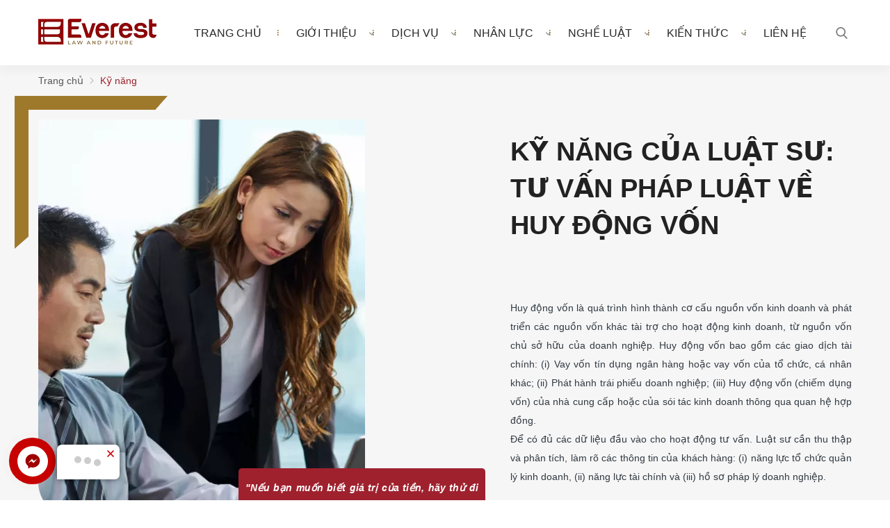

--- FILE ---
content_type: text/html; charset=UTF-8
request_url: https://everest.org.vn/ky-nang-tu-van-phap-luat-ve-huy-dong-von/
body_size: 55592
content:
		<!DOCTYPE html>
		<html lang="vi" prefix="og: http://ogp.me/ns#">		
		<head id="Head1" prefix="og: http://ogp.me/ns# fb:http://ogp.me/ns/fb# article:http://ogp.me/ns/article#">
			<meta http-equiv="Content-Type" content="text/html; charset=utf-8" />
			<meta http-equiv="Cache-control" content="public">
			<title>Kỹ năng của luật sư tư vấn pháp luật về huy động vốn</title>
			<meta name="description" content="Huy động vốn là quá trình hình thành cơ cấu nguồn vốn cho hoạt động kinh doanh, từ nguồn vốn chủ sở hữu của doanh nghiệp. " />
			<meta name="keywords" content="Kỹ năng của luật sư,tư vấn pháp luật,huy động vốn,chào bán cổ phần riêng lẻ,góp vốn mua cổ phần,trái phiếu doanh nghiệp,hợp đồng vay vốn,pháp chế doanh nghiệp" />
			<meta name="dc.language" content="VN" />
			<meta name="dc.source" content="https://everest.org.vn/" />
			<meta name="dc.relation" content="https://everest.org.vn/" />
			<meta name="dc.title" content="Kỹ năng của luật sư tư vấn pháp luật về huy động vốn" />
			<meta name="dc.keywords" content="Kỹ năng của luật sư,tư vấn pháp luật,huy động vốn,chào bán cổ phần riêng lẻ,góp vốn mua cổ phần,trái phiếu doanh nghiệp,hợp đồng vay vốn,pháp chế doanh nghiệp" />
			<meta name="dc.subject" content="Kỹ năng của luật sư tư vấn pháp luật về huy động vốn" />
			<meta name="dc.description" content="Huy động vốn là quá trình hình thành cơ cấu nguồn vốn cho hoạt động kinh doanh, từ nguồn vốn chủ sở hữu của doanh nghiệp. " />
    		<link rel="author" href="https://everest.org.vn/" />    	
    				<meta property="og:type" content="product" />
			    	    
			<meta property="og:site_name" content="">        
			<meta property="og:locale" content="vi_VN" />
			<meta property="og:title" content="Kỹ năng của luật sư tư vấn pháp luật về huy động vốn"/>
			<meta property="og:url"  content="https://everest.org.vn/ky-nang-tu-van-phap-luat-ve-huy-dong-von/" /> 
			<meta property="og:description"  content="Huy động vốn là quá trình hình thành cơ cấu nguồn vốn cho hoạt động kinh doanh, từ nguồn vốn chủ sở hữu của doanh nghiệp. " />
		<meta property="fb:app_id" content="647558742055251" />
		<meta property="fb:admins" content="647558742055251"/>
		<meta property="og:type" content="website" />
			<!-- <link rel="manifest" href='' /> -->
			<meta name="theme-color" content="#fff" />

			
					<meta http-equiv="Content-Security-Policy" content="upgrade-insecure-requests">
		
								<link rel="canonical" href="https://everest.org.vn/ky-nang-tu-van-phap-luat-ve-huy-dong-von/">
			<meta content="INDEX,FOLLOW" name="robots" />
			<meta name="googlebot" content="index,follow" />
			
		<!--<meta property="fb:admins" content="651422754875589"/>-->
		<meta property="og:image"  content="https://everest.org.vn/images/products/2023/08/24/large/57_1692870150.png" />
				<meta property="og:image:width" content="600 "/>
				<meta property="og:image:height" content="315"/>
				
					<link type='image/x-icon'	href='https://everest.org.vn/favicon.ico' rel='icon' />
			<meta name="viewport" content="width=device-width, initial-scale=1, maximum-scale=1">
			<meta name="geo.placename" content="H&agrave; Nội" />
			<meta name="geo.region" content="VN-HN" />
			<meta name="geo.position" content="21;105.83" />
			<meta name="ICBM" content="21, 105.83" />
									
			<style amp-custom>html{color:#222222}:after,:before,*{-webkit-box-sizing:border-box;-moz-box-sizing:border-box;box-sizing:border-box}:root{--main-color: #9f212e;--sub-color: #226a35;--extra-color: #e24851;--black-color: #23232B;--blue-color: #cc9d2f;--orange-color: #ef4e22}body,div,dl,dt,dd,ul,ol,li,h1,h2,h3,h4,h5,h6,pre,code,form,legend,input,button,textarea,p,blockquote{margin:0;padding:0}body{font-family:Helvetica,Arial,'DejaVu Sans','Liberation Sans',Freesans,sans-serif;margin:0;padding:0;width:100%;background:#fff;font-size:14px}@media screen and (min-width: 1600px){body{font-size:0.833vw}}.fieldset{margin:0;padding:10px}th,td{margin:0}a{color:#000;text-decoration:none;-moz-transition:all 0.2s ease-in 0;-webkit-transition:all 0.2s ease-in;-webkit-transition-delay:0;transition:all 0.2s ease-in 0}a:hover{color:var(--extra-color)}table{border-collapse:collapse;border-spacing:0}.red,.label_error{color:red}.redborder{border:1px solid red}.bold{font-weight:bold}img{border:0;max-width:100%;height:auto}del,ins{text-decoration:none}li{list-style:none}caption,th{text-align:left}h1,h2,h3,h4,h5,h6{font-size:100%;font-family:inherit;font-weight:500;line-height:1.1}q:before,q:after{content:''}abbr,acronym{border:0;font-variant:normal}sup{vertical-align:baseline}sub{vertical-align:baseline}legend{color:#000000;font-weight:bold;padding:0 8px}figure{margin:0;text-align:center;margin-bottom:12px}.figcaption{font-style:italic}input,button,textarea,select,optgroup,option{font-family:inherit;font-size:inherit;font-style:inherit;font-weight:inherit;outline:none}input,button,textarea,select{*font-size:100%}table{font:100%;border-collapse:collapse}pre,code,kbd,samp,tt{font-family:monospace;*font-size:108%;line-height:100%}.clear,.clearfix{clear:both}.cls::after{content:'';display:block;clear:both}.hidden,.hide,.hiden{display:none}.pagination{text-align:center;margin-top:50px;margin-bottom:20px;width:100%;padding-bottom:10px}.scroll_bar::-webkit-scrollbar-track{border-radius:10px;background-color:#EBEBEB}.scroll_bar::-webkit-scrollbar{width:8px;background-color:#EBEBEB;border-radius:10px}.scroll_bar::-webkit-scrollbar-thumb{border-radius:10px;background:scroll center center var(--main-color);border:1px solid #EBEBEB}.pagination .current{color:var(--extra-color);font-size:20px;letter-spacing:0.05em;padding:0 22px;display:inline-block;vertical-align:middle;font-weight:700}@media only screen and (max-width: 1024px){.pagination .current{padding:0px 18px}}@media only screen and (max-width: 550px){.pagination .current{padding:0px 10px}}@media only screen and (max-width: 450px){.pagination .current{font-size:17px}}.pagination a,.pagination b{color:#C3C3C3;font-size:20px;letter-spacing:0.05em;padding:0 15px;display:inline-block;vertical-align:middle;font-weight:700}@media only screen and (max-width: 1024px){.pagination a,.pagination b{padding:0px 18px}}@media only screen and (max-width: 550px){.pagination a,.pagination b{padding:0px 10px}}@media only screen and (max-width: 450px){.pagination a,.pagination b{font-size:17px}}.pagination .last-page,.pagination .first-page{display:none}.pagination .next-page,.pagination .pre-page{color:#C3C3C3;font-size:20px;letter-spacing:0.05em;padding:0 22px;display:inline-block;vertical-align:middle;font-size:0;width:54px;height:54px;border:1px solid rgba(136,158,185,0.3);border-radius:50%;position:relative;padding:0}@media only screen and (max-width: 1024px){.pagination .next-page,.pagination .pre-page{width:48px;height:48px}}@media only screen and (max-width: 450px){.pagination .next-page,.pagination .pre-page{width:38px;height:38px}}.pagination .next-page:before,.pagination .pre-page:before{position:absolute;content:'';width:26px;height:7px;background:url("https://everest.org.vn/templates/everest/images/ico_prev_blue.svg") center/cover no-repeat;top:calc(50% - 4px);left:calc(50% - 15px)}@media only screen and (max-width: 450px){.pagination .next-page:before,.pagination .pre-page:before{width:20px;height:6px;top:calc(50% - 4px);left:calc(50% - 10px)}}.pagination .next-page:hover,.pagination .pre-page:hover{border-color:#00316E;background-color:#00316E;opacity:1;box-shadow:10px 15px 50px rgba(0,0,0,0.36)}.pagination .next-page:hover:before,.pagination .pre-page:hover:before{background:url("https://everest.org.vn/templates/everest/images/ico_prev_white.svg") center/cover no-repeat}.pagination .next-page{-webkit-transform:scale(-1, 1);-moz-transform:scale(-1, 1);-ms-transform:scale(-1, 1);-o-transform:scale(-1, 1);transform:scale(-1, 1);margin-left:25px}@media only screen and (max-width: 1024px){.pagination .next-page{margin-left:12px}}.pagination .pre-page{margin-right:25px}@media only screen and (max-width: 1024px){.pagination .pre-page{margin-right:12px}}.pagination a:hover,.pagination b:hover{color:var(--extra-color)}.next-page{padding:6px 13px 6px !important}.pre-page{padding:6px 13px 6px !important}.next-page:hover{-webkit-transition:0.15s ease-in-out all;transition:0.15s ease-in-out all}.pre-page:hover{-webkit-transition:0.15s ease-in-out all;transition:0.15s ease-in-out all}.left{float:left}.right{float:right}.right-col .block{background:#fff;margin-top:20px;box-sizing:border-box}.page_title span{font-size:90px;line-height:1.1;margin-bottom:25px;color:var(--extra-color);display:inline-block}@media screen and (max-width: 1239px){.page_title span{margin-bottom:25px}}@media screen and (max-width: 1024px){.page_title span{margin-bottom:15px;font-size:63px}}@media screen and (min-width: 1240px){.page_title span{font-size:4.688vw}}@media screen and (min-width: 1470px){.page_title span{margin-bottom:3.246vw}}@media screen and (max-width: 768px){.page_title span{font-size:55px}}@media screen and (max-width: 500px){.page_title span{font-size:45px}}.fr{float:right}.fl{float:left}.benmarch{display:none}.hide{display:none}.hidetime{display:none}.submit_bt,.reset_bt{padding:5px 14px;border-radius:4px;font-size:15px;cursor:pointer}.submit_bt{border:1px solid #2080CA;background:#2080CA;color:#FFF}.submit_bt:hover{border:1px solid #C90008;background:#C90008}.reset_bt{border:1px solid #b3b1b1;background:#f9f9f9;color:#000}.reset_bt:hover{border:1px solid #b3b1b1;background:#cecdcd}.redborder{border-color:#ED1C24 !important}.scroll-bar::-webkit-scrollbar-track{border-radius:15px;background-color:#EBEBEB}.scroll-bar::-webkit-scrollbar{width:5px;background-color:#EBEBEB;border-radius:15px}.scroll-bar::-webkit-scrollbar-thumb{border-radius:15px;background:#2080CA;border:1px solid #EBEBEB}.right-col{width:290px;float:right;position:relative}.main-area-2col-right{width:-webkit-calc(100% - 290px);width:-moz-calc(100% - 290px);width:calc(100% - 290px);float:left;padding-right:40px;box-sizing:border-box}.container{width:1170px;max-width:100%;margin:0 auto}@media only screen and (max-width: 1260px){.container{width:1170px;padding-left:10px;padding-right:10px;box-sizing:border-box}}@media only screen and (max-width: 1260px){.container_main_wrapper{background:#fff}}.lazy{opacity:0;transition:all 300ms ease-in-out}.after-lazy{opacity:1;display:inline-block !important}.logo_img_small{display:none;height:40px;width:auto !important}@media all and (max-width: 768px){.logo_img_small{height:auto;display:block}}#menu-fixed-bar{width:100%;z-index:2;transition:all 0.8s cubic-bezier(0.55, 0, 0.1, 1);background:#fff;position:relative}@media screen and (max-width: 990px){#menu-fixed-bar{overflow:hidden}}#menu-fixed-bar .logo{display:inline-block;padding:27px 0px}@media only screen and (max-width: 1200px){#menu-fixed-bar .logo{padding:12px 0px}}#menu-fixed-bar .top_menu{display:flex;flex-wrap:wrap;position:relative}@media (max-width: 990px){#menu-fixed-bar .top_menu{align-items:center}}#menu-fixed-bar .top_menu .item{margin-left:10px;width:calc(100% - 180px);display:flex;align-items:center;justify-content:flex-end}@media only screen and (max-width: 1440px){#menu-fixed-bar .top_menu .item{margin-left:30px;width:calc(100% - 150px)}}@media only screen and (max-width: 1115px){#menu-fixed-bar .top_menu .item{margin-left:0px;width:calc(100% - 120px)}}@media only screen and (max-width: 1040px){#menu-fixed-bar .top_menu .item{padding-left:20px}}@media only screen and (max-width: 1024px){#menu-fixed-bar .top_menu .item{width:calc(100% - 100px)}}@media (max-width: 990px){#menu-fixed-bar .top_menu .item{padding-left:30px;width:calc(100% - 120px)}}@media only screen and (max-width: 640px){#menu-fixed-bar .top_menu .item{padding-left:10px}}@media all and (max-width: 400px){#menu-fixed-bar .top_menu .item{justify-content:flex-end}}#menu-fixed-bar .top_menu .right_item{display:flex;justify-content:flex-end}@media (max-width: 990px){#menu-fixed-bar .top_menu .right_item{display:none}}#menu-fixed-bar .top_menu .logo_item_jp{width:180px;padding:12px 0px 17px}@media screen and (max-width: 1024px){#menu-fixed-bar .top_menu .logo_item_jp{padding:12px 0px 12px}}@media screen and (max-width: 500px){#menu-fixed-bar .top_menu .logo_item_jp{padding:12px 0px 6px}}@media all and (max-width: 990px){#menu-fixed-bar .top_menu .logo_item_jp .logo_img_jp{max-width:140px}}#menu-fixed-bar .top_menu .logo_item{width:170px;text-align:center}@media only screen and (max-width: 1440px){#menu-fixed-bar .top_menu .logo_item{width:120px}}@media only screen and (max-width: 1024px){#menu-fixed-bar .top_menu .logo_item{width:100px}}@media (max-width: 990px){#menu-fixed-bar .top_menu .logo_item{text-align:left;width:120px}}#menu-fixed-bar .search-lang-shopcart{width:168px;float:right;position:relative;margin-top:9px}#menu-fixed-bar .shopcart{float:right;margin-left:20px}.logo_img{max-width:170px}@media all and (max-width: 990px){.logo_img{max-width:140px}}@media all and (max-width: 768px){.logo_img{max-width:55px;display:none}}.logo_img .logo_img_small{display:none;height:40px;width:auto !important}@media all and (max-width: 768px){.logo_img .logo_img_small{height:40px;display:block}}.logo_img .header .logo{display:inline-block;float:left}.logo_img .header .logo svg{width:289px;margin-left:-8px;margin-top:13px}@media all and (max-width: 860px){.logo_img .header .logo svg{width:210px;margin-top:12px}}@media all and (max-width: 370px){.logo_img .header .logo svg{width:190px}}@media all and (max-width: 350px){.logo_img .header .logo svg{width:158px}}.sb-toggle-left{display:none;width:40px;float:right;margin-right:25px}@media screen and (max-width: 768px){.sb-toggle-left{width:35px}}@media screen and (max-width: 500px){.sb-toggle-left{width:38px}}.sb-toggle-left a{display:grid}@media (max-width: 990px){.sb-toggle-left{display:grid;position:absolute;right:0px;margin-right:0px;width:auto}.sb-toggle-left svg{width:22px;height:22px;z-index:99;fill:var(--main-color)}}.wrapper_header_right{display:none;width:calc(100% - 120px)}.navicon-line{width:24px;height:3px;border-radius:0px;margin-bottom:5px;background-color:var(--main-color)}@media all and (max-width: 420px){.navicon-line{width:20px}}.modal-menu-full-screen{width:100%;height:100%;position:fixed;top:0;bottom:0;left:0;display:none;background:#000000cc;z-index:5}.modal-menu-full-screen_white{width:100%;height:100%;position:fixed;top:0;bottom:0;left:0;display:none;background:#ffffffc9;z-index:2}.main_wrapper .left-col .block,.main_wrapper .right-col .block{margin-bottom:20px;border:1px solid #EBEBEB}.main_wrapper .right-col .newslist_0{border:1px solid var(--extra-color);margin-top:0px}.right-col .block_title,.left-col .block_title{color:#2080CA;cursor:pointer;font-size:15px;text-transform:uppercase;font-weight:500;text-align:center;padding-bottom:10px;padding-top:10px;background:var(--extra-color);font-weight:bold;color:#fff}.main_wrapper{background:#fff;padding:0px 0px 0px}.main_wrapper_home{padding:0px}.block_title{font-size:36px;color:#000;display:block;position:relative;margin-bottom:50px;font-weight:700;font-weight:650;padding-bottom:20px}@media only screen and (max-width: 1024px){.block_title{font-size:28px;margin-bottom:30px}}@media only screen and (max-width: 768px){.block_title{font-size:24px;margin-bottom:20px}}@media only screen and (max-width: 450px){.block_title{margin-bottom:20px;font-size:20px}}.block_title:after{position:absolute;bottom:0px;left:0%;transform:translate(0%, 0px);height:4px;width:53px;content:'';background-color:#9f792b;clip-path:polygon(0 0, 100% 0%, 95% 100%, 5% 100%)}@media all and (max-width: 1024px){.block_title:after{width:40px}}.block_title .title_block{line-height:unset;display:inline-block;position:relative}.block_title .title2_block{display:block;font-size:0.833vw;text-transform:initial;color:#fff;font-weight:400;line-height:1.5em}@media only screen and (max-width: 1440px){.block_title .title2_block{font-size:15px;text-align:justify}}@media only screen and (max-width: 430px){.block_title .title2_block{font-size:14px}}.block_title_view_all{margin-bottom:33px}.block_title_view_all .link_title{font-weight:bold;font-size:24px;float:left}@media screen and (max-width: 736px){.block_title_view_all .link_title{font-size:20px}}.block_title_view_all .view_all{float:right;padding-right:30px;font-weight:bold;color:var(--main-color);position:relative}.block_title_view_all .view_all svg{position:absolute;right:0px;top:50%;transform:translateY(-50%);fill:var(--main-color);width:18px;height:18px}@media screen and (max-width: 736px){.block_title_view_all .view_all{display:none}}.pos0{padding:70px 0px 10px}@media only screen and (max-width: 1170px){.pos0{overflow:hidden}}@media only screen and (max-width: 900px){.pos0{padding:45px 0px 10px}}@media all and (min-width: 1240px){.pos0 .block_strengths{transform:translate(0px, 200px);transition:1s all ease;opacity:0}}.pos1{overflow:hidden;position:relative;margin-top:60px;padding-bottom:110px}@media only screen and (max-width: 1024px){.pos1{margin-top:45px;padding-bottom:70px}}@media only screen and (max-width: 500px){.pos1{margin-top:15px;padding-bottom:50px}}.pos_img{background-size:cover;background-repeat:no-repeat;background-position:center}.back_tv{padding:14.583vw 0px 7.917vw;text-align:center;color:#9f792b;font-size:3.133vw;font-weight:650}@media only screen and (max-width: 1024px){.back_tv{padding:50px 0px 30px;font-size:32px}}@media only screen and (max-width: 768px){.back_tv{padding:60px 0px 35px;font-size:24px}}.back_tv .btn_intro{margin-top:3.906vw;display:flex;align-items:center;justify-content:center}@media only screen and (max-width: 768px){.back_tv .btn_intro{margin-top:30px}}.back_tv .content{line-height:1.3}.back_tv strong{font-weight:700;color:#fff;background:#fff;-webkit-background-clip:text;-webkit-text-fill-color:transparent}.back_tv p{background:linear-gradient(180deg, #ae8312 0%, #fac50f 50%, #ae8312 100%);-webkit-background-clip:text;-webkit-text-fill-color:transparent;font-weight:660}.pos_img.after-lazy{display:block !important}.pos_video{overflow:hidden;position:relative;padding:55px 0px;margin-top:pos1}.pos_video:before{position:absolute;left:0px;background:var(--main-color);content:'';width:50%;left:0px;top:0;height:100%}.pos_video:after{position:absolute;background:#f6f6f6;content:'';width:50%;right:0px;top:0;height:100%}.wrapper_pos_t.after-lazy{display:block !important}.wrapper_pos_t{position:relative;overflow:hidden;background-size:cover;background-position:center;background-repeat:no-repeat}@media only screen and (max-width: 900px){.wrapper_pos_t{background-size:100%}}.wrapper_pos_t .left_item_t,.wrapper_pos_t .right_item_t{position:absolute;left:0px;bottom:100px}.wrapper_pos_t .left_item_t{width:14.063vw}.wrapper_pos_t .right_item_t{right:0px;left:unset;width:13.490vw}@media all and (min-width: 1240px){.hello .block_landing_services{transform:translate(0);opacity:1}}@media all and (min-width: 1240px){.hello .block_strengths{transform:translate(0);opacity:1}}.pos3{overflow:hidden;position:relative;padding:55px 0px;margin-top:pos1}.pos3:before{position:absolute;left:0px;background:var(--main-color);content:'';width:50%;left:0px;top:0;height:100%}@media screen and (max-width: 700px){.pos3:before{width:100%;height:50%;z-index:1}}@media screen and (max-width: 500px){.pos3:before{height:65%}}.pos3:after{position:absolute;background:#f6f6f6;content:'';width:50%;right:0px;top:0;height:100%}@media screen and (max-width: 700px){.pos3:after{width:100%;height:50%}}.pos3.after-lazy{display:block !important}.pos4{overflow:hidden}.pos4 .wapper-content-page{position:relative;transform:translate(0px, 200px);opacity:0;transition:1.5s all ease}.pos4{padding:75px 0px 72px}@media screen and (max-width: 768px){.pos4{padding:0px 0px 35px}}.hello.pos4 .wapper-content-page{opacity:1;transform:translate(0px)}.pos2{overflow:hidden;background:#fff;position:relative;margin-top:75px}@media only screen and (max-width: 768px){.pos2{margin-top:50px}}@media all and (min-width: 1240px){.hello .block_newslist{transform:translate(0);opacity:1}}.pos5{padding:73px 0px}@media screen and (max-width: 768px){.pos5{padding:35px 0px}}.pos5 .container{width:1000px}@media all and (min-width: 1240px){.hello .block_forwho{transform:translate(0);opacity:1}}.calenda_tv{margin-top:64px}@media screen and (max-width: 768px){.calenda_tv{margin-top:40px}}.calenda_tv .calenda_back{background-color:#9f212e;padding:50px 55px;display:flex;flex-wrap:wrap;align-items:center;border-radius:10px;position:relative;overflow:hidden}@media screen and (max-width: 1024px){.calenda_tv .calenda_back{padding:40px 25px}}.calenda_tv .calenda_back .icon_svg{position:absolute;left:-49px}.calenda_tv .calenda_back .icon_svg svg{fill:#801013}.calenda_tv .calenda_back .item{width:calc(30.333%);color:#fff;position:relative}@media screen and (max-width: 1024px){.calenda_tv .calenda_back .item{width:25.333%}}@media screen and (max-width: 800px){.calenda_tv .calenda_back .item{width:100%}}.calenda_tv .calenda_back .item_text{font-size:17px;font-weight:700;line-height:1.3;width:41.333%}@media screen and (max-width: 1024px){.calenda_tv .calenda_back .item_text{width:46.333%}}@media screen and (max-width: 800px){.calenda_tv .calenda_back .item_text{width:calc(72% - 15px);margin-left:15px}}@media screen and (max-width: 700px){.calenda_tv .calenda_back .item_text{width:100%;margin-left:0px;font-size:16px;line-height:1.5;text-align:center}.calenda_tv .calenda_back .item_text p{display:inline-block}}.calenda_tv .calenda_back .item_t1{font-size:26px;font-weight:700;text-transform:uppercase;width:28%}@media screen and (max-width: 1024px){.calenda_tv .calenda_back .item_t1{font-size:22px}}@media screen and (max-width: 700px){.calenda_tv .calenda_back .item_t1{width:100%;text-align:center;margin-bottom:20px}}.calenda_tv .calenda_back .item_btn{text-align:right}.calenda_tv .calenda_back .item_btn .btn_intro{display:flex;justify-content:flex-end}@media screen and (max-width: 800px){.calenda_tv .calenda_back .item_btn .btn_intro{justify-content:center;margin-top:20px}}.calenda_tv .calenda_back .item_btn .btn_intro a{width:11.042vw;font-size:0.833vw;color:#fff;background:#f4ae0b;border:1px solid #ff9c00;color:#fff;text-shadow:1px 2px 0px #a27d17;display:flex;align-items:center;justify-content:center;letter-spacing:0}@media screen and (max-width: 1024px){.calenda_tv .calenda_back .item_btn .btn_intro a{width:160px;font-size:14px;margin-right:0px}}.calenda_tv .calenda_back .item_btn .btn_intro a svg{fill:#fff;position:relative;width:0.833vw;height:0.833vw;margin-right:0.5vw}@media screen and (max-width: 1024px){.calenda_tv .calenda_back .item_btn .btn_intro a svg{width:14px;height:14px;margin-right:5px}}.calenda_tv .calenda_back .item_btn .btn_intro a:before{background:linear-gradient(180deg, #c38b1b 0%, #b18223 50%, #a77d27 100%)}.calenda_tv .bottom_calenda_back{background-color:#fff;box-shadow:0px 5px 5px #f3f3f3;padding:25px}@media screen and (max-width: 700px){.calenda_tv .bottom_calenda_back{padding:15px 15px 20px}}.calenda_tv .bottom_calenda{display:flex;flex-wrap:wrap;border:1px solid #9f792b;padding:0px 20px}@media screen and (max-width: 1024px){.calenda_tv .bottom_calenda{padding:0px 10px}}.calenda_tv .bottom_calenda .item{width:calc(50% - 50px);margin:0px 25px;padding:18px 0px;font-size:20px;font-weight:700;text-transform:uppercase;color:#9f792b;position:relative;display:flex;align-items:center;justify-content:center}@media screen and (max-width: 1024px){.calenda_tv .bottom_calenda .item{font-size:18px}}@media screen and (max-width: 700px){.calenda_tv .bottom_calenda .item{font-size:16px}}@media screen and (max-width: 530px){.calenda_tv .bottom_calenda .item{width:100%;margin:0px;margin-left:0px;padding-left:0px}}.calenda_tv .bottom_calenda .item svg{width:35px;height:35px;fill:#9f792b;position:absolute;left:0px;top:50%;transform:translate(0px, -50%)}@media screen and (max-width: 1024px){.calenda_tv .bottom_calenda .item svg{width:28px;height:28px}}@media screen and (max-width: 700px){.calenda_tv .bottom_calenda .item svg{left:-20px;width:22px;height:22px}}@media screen and (max-width: 530px){.calenda_tv .bottom_calenda .item svg{position:unset;transform:translate(0);margin-right:5px}}.calenda_tv .bottom_calenda .item a{color:#9f792b;transition:0.5s all ease}.calenda_tv .bottom_calenda .item a:hover{opacity:0.8}@media screen and (max-width: 530px){.calenda_tv .bottom_calenda .item a{display:flex;align-items:center}}@media screen and (max-width: 530px){.calenda_tv .bottom_calenda .item:first-child{padding-bottom:5px}.calenda_tv .bottom_calenda .item:first-child svg{transform:translateY(0);margin-right:10px}}.calenda_tv .bottom_calenda .item:first-child:before{width:1px;height:50%;content:'';position:absolute;right:0px;background-color:#9f792b;top:50%;transform:translateY(-50%)}@media screen and (max-width: 530px){.calenda_tv .bottom_calenda .item:first-child:before{display:none}}.pos6{position:relative;padding:65px 0px}@media only screen and (max-width: 990px){.pos6{padding:45px 0px}}.pos6 .block_title{text-align:center}.pos6 .block_title:after{left:50%;transform:translate(-50%, 0)}.pos8{display:block !important;background-repeat:no-repeat;background-position:center;background-size:cover;padding:3.646vw 0px 3.906vw}@media all and (max-width: 1440px){.pos8{padding:60px 0px}}@media only screen and (max-width: 1170px){.pos8{overflow:hidden}}@media all and (max-width: 768px){.pos8{padding:40px 0px}}.pos8 .form_register{margin-top:3.646vw}@media all and (max-width: 1440px){.pos8 .form_register{margin-top:60px}}@media all and (max-width: 768px){.pos8 .form_register{margin-top:30px}}@media all and (max-width: 500px){.pos8 .form_register{margin-top:20px}}.pos9{background-color:#f5f7fc;padding:70px 0px}@media all and (max-width: 768px){.pos9{padding:50px 0px}}.pos7 .container{border-bottom:1px solid #eee;padding-bottom:30px}@media all and (max-width: 450px){.pos7{margin-bottom:28px}}.pos7 .block_title{margin-bottom:20px;text-align:center}@media only screen and (max-width: 768px){.pos7 .block_title{padding-bottom:10px}}.pos7 .block_title:after{display:none}@media all and (min-width: 1240px){.hello .block_newslist{transform:translate(0);opacity:1}}.pos_footer{background:#f3f5f5;padding-top:40px;padding-bottom:40px}.pos_footer .container{display:flex}.pos_footer .block_title{font-size:22px;padding:30px 0 10px}.pos_footer .address_home{background:#fff;border-radius:10px;width:calc(50% - 10px);float:left;margin-left:10px;padding:20px;padding-bottom:0px;padding-top:0;box-sizing:border-box}.banner-off{display:none}.slide-down{-ms-transform:translateY(-100%);transform:translateY(-100%);transition:0.5s;background:var(--black-color);border-bottom:1px solid #eee}.slide-down .logo_img_jp{opacity:0;visibility:hidden;transition:0.5s all ease;display:none}.slide-down .logo_img_jp_t{opacity:1;visibility:visible;display:inline-block}.slide-down .logo_jp{display:grid}.slide-down .logo_item_jp{padding:3px 0px 3px}.slide-down #menu-fixed-bar .top_menu .search_home{top:50%;transform:translate(0, -50%)}#menu-fixed-bar.slide-up,#menu-fixed-bar.slide-down{box-shadow:unset}#menu-fixed-bar.slide-up .logo,#menu-fixed-bar.slide-down .logo{padding:13px 0px}#menu-fixed-bar.slide-up .dcjq-mega-menu .menu_item_a,#menu-fixed-bar.slide-down .dcjq-mega-menu .menu_item_a{padding:23px 25px}.slide-nows{-ms-transform:translateY(-100%);transform:translateY(-100%);transition:0.5s}.slide-up{-ms-transform:translateY(0);transform:translateY(0);transition:0.5s;background:#fff;border-bottom:1px solid #eee}.slide-up .logo_jp{display:grid}.slide-up .logo_img_jp{opacity:0;visibility:hidden;transition:0.5s all ease;display:none}.slide-up .logo_img_jp_t{opacity:1;visibility:visible;display:inline-block}.slide-up .logo_item_jp{padding:3px 0px 3px}.slide-up #menu-fixed-bar .top_menu .search_home{top:50%;transform:translate(0, -50%)}.m-slide-down{-ms-transform:translateY(-100%);transform:translateY(-100%);background:#fff;border-bottom:1px solid #eee}.m-slide-down .logo_img_jp{opacity:0;visibility:hidden;transition:0.5s all ease;display:none}.m-slide-down .logo_img_jp_t{opacity:1;visibility:visible;display:inline-block}.m-slide-down #menu-fixed-bar .top_menu .search_home{top:50%;transform:translate(0, -50%)}#menu-fixed-bar.slide-up .top_menu .logo_item_jp,#menu-fixed-bar.slide-down .top_menu .logo_item_jp{padding:3px 0px 3px}.m-slide-up{-ms-transform:translateY(0);transform:translateY(0);background:#fdfdfd;z-index:1000;background:#fff;border-bottom:1px solid #eee}.m-slide-up .logo_img_jp{opacity:0;visibility:hidden;transition:0.5s all ease;display:none}.m-slide-up .logo_img_jp_t{opacity:1;visibility:visible;display:inline-block}.m-slide-up .logo_item_jp{padding:10px 0px 10px}.m-slide-up #menu-fixed-bar .top_menu .search_home{top:50%;transform:translate(0, -50%)}#menu-fixed-bar.m-slide-up,#menu-fixed-bar.m-slide-down{box-shadow:unset}@media only screen and (max-width: 990px){#menu-fixed-bar.m-slide-up .logo,#menu-fixed-bar.m-slide-down .logo{padding:12px 0px;display:grid}}#fixed-bar{position:fixed;bottom:0;z-index:999}#fixed-bar>div{float:left;max-width:22%;cursor:pointer;text-align:center;text-transform:uppercase;font-size:11px}#fixed-bar>div .wrap_icon{margin-top:5px;margin-bottom:3px}#fixed-bar>div .wrap_icon i{padding:5px 15px}#fixed-bar .buy_now_bt .wrap_icon i{background-position:0px -351px}#fixed-bar .call .wrap_icon i{background-position:-34px -351px}#fixed-bar #bar-inner .wrap_icon i{background-position:-64px -351px}.description a{color:var(--main-color)}.description a:hover{color:var(--main-color)}ol{padding-left:30px}ol li{list-style:decimal !important}#fixed-bar{margin:0;padding:0;z-index:100;right:20px;border-radius:50%}@media screen and (min-width: 1440px){#fixed-bar{right:2vw}}@media all and (max-width: 768px){#fixed-bar{right:0px}}@media all and (max-width: 600px){#fixed-bar{bottom:25px !important}}#fixed-bar #bar-inner{margin:0 10px 0 auto}#fixed-bar #bar-inner a{font-size:10px;line-height:24px;letter-spacing:.02em;color:#e31f33;font-weight:700;cursor:pointer;z-index:9;width:24px;height:95px;-webkit-transition:all 1s;-moz-transition:all 1s;-ms-transition:all 1s;-o-transition:all 1s;transition:all 1s;display:inline-block}@media only screen and (max-width: 768px){#fixed-bar #bar-inner a{height:97px}}@media screen and (max-width: 500px){#fixed-bar #bar-inner a{height:95px}}#fixed-bar #bar-inner a:before{content:"";width:1.823vw;height:1.823vw;position:absolute;bottom:0;left:0;background:#e31f33 url("https://everest.org.vn/templates/everest/images/ar_totop.svg") center center no-repeat;background-size:0.7vw 0.5vw;transition:0.5s all ease}@media only screen and (max-width: 1440px){#fixed-bar #bar-inner a:before{width:30px;height:30px;background-size:10px 8px}}#fixed-bar #bar-inner a p{writing-mode:vertical-rl;text-orientation:sideways;transform:rotate(-180deg);letter-spacing:2px;align-items:center;margin-top:-7px;transition:0.5s all ease}#fixed-bar #bar-inner a:hover:before,#fixed-bar #bar-inner a:hover p{opacity:0.5}#fixed-bar #bar-inner a svg{width:20px;height:20px;margin-top:12px;fill:#fff;transition:0.5s;-moz-transition:0.5s;-webkit-transition:0.5s;-o-transition:0.5s}#fixed-bar:hover #bar-inner a{opacity:1}#fixed-bar:hover #bar-inner a svg{fill:var(--main-color)}#modal_alert{position:fixed;background:rgba(0,0,0,0.75);z-index:99999;overflow-y:auto;width:100%;height:100%;top:0px;left:0px}.modal_alert_inner{width:350px;background:white;border-radius:2px;max-width:96%;margin:2% auto}.modal_alert_title{background:var(--main-color);color:#FFF;text-align:center;text-transform:uppercase;padding:7px 0;font-size:17px;position:relative;border-radius:2px 2px 0 0}.modal_alert_title .close{position:absolute;right:0px;padding:0px 10px 8px;top:7px;color:#FFF;font-size:22px}.modal_alert_body{background:white;color:#616161;padding:20px;-moz-user-select:text;-khtml-user-select:text;-webkit-user-select:text;-o-user-select:text;user-select:text;border-bottom-left-radius:3px;border-bottom-right-radius:3px}.modal_alert_2{position:fixed;background:rgba(0,0,0,0.75);z-index:99999;overflow-y:auto;width:100%;height:100%;top:0px;left:0px}.modal_alert_2 .modal_alert_inner{width:350px;background:white;border-radius:2px;max-width:96%;margin:2% auto}.modal_alert_2 .modal_alert_title{background:var(--main-color);color:#FFF;text-align:center;text-transform:uppercase;padding:7px 0;font-size:17px;position:relative;border-radius:2px 2px 0 0}.modal_alert_2 .modal_alert_title .close{position:absolute;right:0px;padding:0px 10px 8px;top:7px;color:#FFF;font-size:22px}.modal_alert_2 .modal_alert_body{background:white;color:#616161;padding:20px;-moz-user-select:text;-khtml-user-select:text;-webkit-user-select:text;-o-user-select:text;user-select:text;border-bottom-left-radius:3px;border-bottom-right-radius:3px}.owl-carousel .owl-item .owl-lazy{opacity:1 !important}.height_auto{height:auto !important}.position_auto{position:relative !important;bottom:auto !important}.right_b .block_title{font-size:20px;position:relative;color:var(--extra-color);font-weight:700;line-height:1.1;margin-bottom:7px}.right_b .blocks0 .news_list_body_default{margin-top:26px}@media only screen and (max-width: 550px){.right_b .blocks0 .news_list_body_default{margin-top:10px}}.right_b .blocks1 .block_title{font-size:18px;text-transform:uppercase;position:relative;color:#333;font-weight:bold}.right_b .blocks1 .block_title:after{position:absolute;height:4px;width:68px;background:var(--main-color);content:'';left:0px;bottom:-16px}@media screen and (max-width: 768px){.right_b .blocks1 .block_title{font-size:16px}.right_b .blocks1 .block_title:after{height:2px}}.display-flex{display:flex !important}.display_open,.display-open{display:block !important}.display_off,.display-off{display:none !important}.full-screen-block-popup{width:100%;height:100%;position:fixed;top:0;bottom:0;left:0;background:#0000009c;display:none;z-index:2000}.banner-promotion{position:fixed;top:20%;z-index:111111111;left:calc(50% - 300px);display:none}@media only screen and (max-width: 900px){.banner-promotion{left:0px;padding:20px}}.banner-promotion .img-banner{position:relative;width:600px;height:auto;text-align:center}@media only screen and (max-width: 900px){.banner-promotion .img-banner{width:auto}}.banner-promotion .img-banner .close-pro{position:absolute;top:5px;right:5px;background:white;padding:5px;border-radius:0 10px 0px 10px;cursor:pointer}.loader{border:16px solid #f3f3f3;border-radius:50%;border-top:16px solid #3498db;width:60px;height:60px;-webkit-animation:spin 2s linear infinite;animation:spin 2s linear infinite;position:fixed;top:50%;left:50%;z-index:1111;transform:translate(-50%, -50%);display:none}.read_more{text-align:center;margin-top:40px}@media screen and (max-width: 450px){.read_more{margin-top:25px}}.read_more a{font-size:16px;color:#fff;padding:15px 45px 12px;transition:0.5s all ease;display:inline-block;position:relative;box-sizing:border-box;text-transform:uppercase;background:var(--extra-color)}@media screen and (max-width: 900px){.read_more a{padding:10px 26px 9px;font-size:15px}}.read_more a:hover{background:var(--main-color)}.pos_baner{display:block !important;background-size:cover;background-repeat:no-repeat;min-height:350px;position:relative;overflow:hidden;margin-bottom:75px}@media only screen and (max-width: 960px){.pos_baner{min-height:320px;margin-bottom:40px}}@media only screen and (max-width: 768px){.pos_baner{min-height:260px}}.pos_baner .back_icon{display:grid;position:relative}@media all and (max-width: 600px){.pos_baner .back_icon{position:absolute;bottom:-1px;z-index:99}}.pos_baner .back_icon img{object-fit:cover}@media only screen and (max-width: 950px){.pos_baner .back_icon img{max-height:90px}}@media all and (max-width: 600px){.pos_baner .back_icon img{max-height:65px;width:100%}}.pos_baner .wrapper_breadcrumbs{display:flex;align-items:center;justify-content:center;height:100%;color:#fff}.pos_baner .wrapper_breadcrumbs .img_baner{position:absolute;top:0px;z-index:0;height:100%;width:100%;object-fit:cover}.pos_baner .title_h1{position:absolute;left:50%;transform:translate(-50%, -50%);top:50%;text-transform:uppercase;font-weight:700}.pos_baner .title_h1 .name_en{font-size:18px;margin-bottom:25px;letter-spacing:0.15em}@media all and (max-width: 600px){.pos_baner .title_h1 .name_en{font-size:16px;margin-bottom:20px}}.pos_baner .title_h1 .name_h1{font-weight:700;letter-spacing:0.05em;font-size:28px}@media only screen and (max-width: 768px){.pos_baner .title_h1 .name_h1{font-size:26px;line-height:1.5em}}@media all and (max-width: 600px){.pos_baner .title_h1 .name_h1{font-size:26px;line-height:1.4em}}@media all and (max-width: 500px){.pos_baner .title_h1 .name_h1{font-size:22px}}@media screen and (min-width: 1240px){.pos_baner .title_h1 .name_h1{font-size:30px;line-height:1.3em}}.pos_baner .banner_cat2{text-align:center;z-index:1;width:100%}@media all and (max-width: 500px){.pos_baner .banner_cat2 .title_icon{margin:0px auto;width:90%}}.pos_baner .breadcrumbs{text-align:center}@media all and (max-width: 500px){.pos_baner .breadcrumbs{width:90%;margin:0px auto 80px;line-height:1.5em}}.pos_baner .breadcrumbs .breadcrumb{padding:8px 0 0px 0}@media all and (max-width: 900px){.pos_baner .breadcrumbs .breadcrumb{padding-top:0px}}.pos_baner .breadcrumbs .breadcrumb__item:last-child{margin-right:0px}.pos_baner .breadcrumbs .breadcrumb__item::after{width:9px;height:9px;top:6px;right:-18px;background-size:cover}.image_l{opacity:1;transition:all 0.3s ease;transform:translateY(0px)}.image_l .content .description_inner{max-height:250px;overflow-y:auto;padding-right:15px;text-align:justify}.image_l .content .description_inner::-webkit-scrollbar-track{border-radius:5px;background-color:#ccc !important}.image_l .content .description_inner::-webkit-scrollbar-thumb{border:0}.image_l.hello{opacity:1;visibility:visible;transform:translateY(0px);transition:all 1s ease}@media all and (max-width: 600px){.image_l .frame_image,.image_r .frame_image{width:100% !important;float:none !important;text-align:center;margin-bottom:15px}.image_l img,.image_r img{height:100%}.image_l .content,.image_r .content{width:100% !important;float:none !important}.image_l .content .content_title,.image_r .content .content_title{margin-bottom:5px}.image_l .content .content_inner,.image_r .content .content_inner{max-height:none !important;overflow-y:visible !important;padding-right:0px !important}}@media all and (max-width: 600px){.text_inside .frame_images{display:none}.text_inside .contents{position:static !important;width:100% !important}.text_inside .contents .content_inner{max-height:none !important;overflow-y:visible !important;padding-right:0px !important}}@media all and (max-width: 768px){.strengths#strengths_content .title_strengths{margin-bottom:25px !important}.strengths#strengths_content .contents .frame_images{max-width:none !important;width:100% !important;position:static !important;transform:translate(0) !important;text-align:center}.strengths#strengths_content .contents .item{width:100% !important;padding:0px 0px 0px 70px !important}.strengths#strengths_content .contents .item img{width:60px !important;height:60px !important;left:0px !important}.strengths#strengths_content .contents .item p:first-child{margin-bottom:5px}}.image_r{margin-bottom:30px}.image_r .frame_image{text-align:right}.content_inner{margin-bottom:20px;line-height:1.8em;overflow:hidden}.image_l{margin-bottom:30px}.image_l .frame_image{text-align:left}.image_r,.text_inside{opacity:1;transition:all 0.3s ease;transform:translateY(0px)}.image_r .content .description_inner,.text_inside .content .description_inner{padding-right:15px;text-align:justify}.image_r .content .description_inner::-webkit-scrollbar-track,.text_inside .content .description_inner::-webkit-scrollbar-track{border-radius:5px;background-color:#ccc !important}.image_r .content .description_inner::-webkit-scrollbar-thumb,.text_inside .content .description_inner::-webkit-scrollbar-thumb{border:0}.image_r.hello,.text_inside.hello{opacity:1;visibility:visible;transform:translateY(0px);transition:all 1s ease}.text_inside{position:relative;width:100%}.text_inside .frame_images{padding-top:30px}.text_inside .contents{width:500px}.text_inside .contents .description_inner{max-height:220px;overflow-y:auto;padding-right:15px;text-align:justify}.text_inside .contents .description_inner::-webkit-scrollbar-track{border-radius:5px;background-color:#ccc !important}.text_inside .contents .description_inner::-webkit-scrollbar-thumb{border:0}.strengths .title_strengths{text-align:center;margin-bottom:100px;font-weight:bold}.strengths .title_strengths span{font-size:25px}.strengths .contents .frame_images img{opacity:1;transform:translateY(0px);transition:all 0.3s}.strengths .contents .item{transition:all 0.3s}.strengths .contents .item .effect_img{animation:rotate 3s running infinite linear 0.5s}.strengths .contents .item .title_str{color:var(--main-color)}.strengths .contents .item img{position:absolute;top:20px}@media all and (max-width: 768px){.strengths .contents .item img{position:absolute;top:50%;transform:translate(0px, -50%)}}.strengths .contents .item span{color:var(--main-color);font-weight:bold;font-size:16px;text-transform:uppercase;margin-bottom:10px;display:inline-block}.strengths .contents .content_des{padding-bottom:25px;border-bottom:1px solid var(--main-color);margin-bottom:10px;position:relative}.strengths .contents .content_des:before{position:absolute;width:8px;height:8px;background-color:var(--main-color);content:'';border-radius:50px;bottom:-4px}.strengths .contents .item1,.strengths .contents .item3,.strengths .contents .item5{transform:translate(0px, 0);opacity:1}.strengths .contents .item1 img,.strengths .contents .item3 img,.strengths .contents .item5 img{left:0px}.strengths .contents .item1 .content_des:before,.strengths .contents .item3 .content_des:before,.strengths .contents .item5 .content_des:before{right:0px}.strengths .contents .item2,.strengths .contents .item4,.strengths .contents .item6{transform:translate(0px, 0);opacity:1}.strengths .contents .item2 img,.strengths .contents .item4 img,.strengths .contents .item6 img{left:160px}.strengths.hello .item{opacity:1;visibility:visible;transform:translate(0);transition:all 1s ease}.strengths.hello .item3,.strengths.hello .item4{transition-delay:0.3s}.strengths.hello .frame_images img{opacity:1;visibility:visible;transform:translateY(0);transition:all 1s ease 0.3s}.wrapper_top_homei{z-index:9}.wrapper_top_homei2{z-index:10}#menu-fixed-bar.wrapper_top_homei{z-index:9}.description .clear_ctn,.summary .clear_ctn{height:1px;margin-bottom:1px}.description .content_l,.summary .content_l{margin:0px -45px}@media only screen and (max-width: 960px){.description .content_l,.summary .content_l{margin:0px -10px}}@media all and (max-width: 500px){.description .content_l,.summary .content_l{margin:0px}}@media screen and (min-width: 1240px){.description .content_l,.summary .content_l{margin:0px -2.344vw}}.description .content_l .item,.summary .content_l .item{width:calc(50% - 90px) !important;margin:0px 45px !important}@media only screen and (max-width: 960px){.description .content_l .item,.summary .content_l .item{width:calc(50% - 20px) !important;margin:0px 10px !important}}@media all and (max-width: 500px){.description .content_l .item,.summary .content_l .item{width:100%  !important;margin:0px 0px !important}}@media screen and (min-width: 1240px){.description .content_l .item,.summary .content_l .item{width:calc(50% - 4.688vw) !important;margin:0px 2.344vw !important}}.description .content_l .content_inner,.summary .content_l .content_inner{font-size:16px;line-height:1.7em;text-align:justify}@media only screen and (max-width: 960px){.description .content_l .content_inner,.summary .content_l .content_inner{font-size:14px}}@media screen and (min-width: 1600px){.description .content_l .content_inner,.summary .content_l .content_inner{font-size:0.833vw}}@media screen and (min-width: 1470px){.description .content_l .content_inner,.summary .content_l .content_inner{font-size:15px}}@media screen and (min-width: 1240px){.description .content_l .content_inner,.summary .content_l .content_inner{font-size:14px}}.description .content_l .content_inner ul li,.summary .content_l .content_inner ul li{margin-bottom:5px;padding-left:20px;position:relative}.description .content_l .content_inner ul li:before,.summary .content_l .content_inner ul li:before{position:absolute;left:0px;top:7px;content:'';background:url('data:image/svg+xml;utf8,<svg version="1.1" fill="rgb(204,157,47)"  xmlns="http://www.w3.org/2000/svg" xmlns:xlink="http://www.w3.org/1999/xlink" x="0px" y="0px" width="13px" height="13px" viewBox="0 0 40.731 40.731" style="enable-background:new 0 0 40.731 40.731;" xml:space="preserve"><g><path d="M37.761,19.833c0.114,0.164,0.184,0.363,0.184,0.578c0,0.431-0.271,0.797-0.653,0.938 c-1.546,1.096-9.82,7.307-16.016,18.733c-0.122,0.304-0.378,0.548-0.7,0.621c-0.084,0.021-0.168,0.027-0.252,0.027 c-0.339,0-0.656-0.156-0.832-0.453c-0.047-0.07-0.084-0.146-0.112-0.228c-0.804-1.56-6.132-11.422-15.984-18.756 c-0.358-0.152-0.608-0.507-0.608-0.921c0-0.008,0-0.016,0-0.022c-0.004-0.19,0.045-0.381,0.149-0.549 c0.118-0.19,0.295-0.333,0.499-0.41c1.279-0.894,9.649-7.022,15.965-18.612C19.499,0.334,19.899,0,20.376,0 c0.196,0,0.379,0.057,0.533,0.154c0.213,0.12,0.376,0.316,0.455,0.553c0.613,1.209,5.938,11.318,16.04,18.802 C37.548,19.587,37.672,19.698,37.761,19.833z"/></g></svg>');background-repeat:no-repeat;width:13px;height:13px}@media screen and (min-width: 1600px){.description .content_l .content_inner ul li:before,.summary .content_l .content_inner ul li:before{top:7px}}@media screen and (min-width: 1240px){.description .content_l .content_inner ul li:before,.summary .content_l .content_inner ul li:before{background:url('data:image/svg+xml;utf8,<svg version="1.1" fill="rgb(204,157,47)"  xmlns="http://www.w3.org/2000/svg" xmlns:xlink="http://www.w3.org/1999/xlink" x="0px" y="0px" width="12px" height="12px" viewBox="0 0 40.731 40.731" style="enable-background:new 0 0 40.731 40.731;" xml:space="preserve"><g><path d="M37.761,19.833c0.114,0.164,0.184,0.363,0.184,0.578c0,0.431-0.271,0.797-0.653,0.938 c-1.546,1.096-9.82,7.307-16.016,18.733c-0.122,0.304-0.378,0.548-0.7,0.621c-0.084,0.021-0.168,0.027-0.252,0.027 c-0.339,0-0.656-0.156-0.832-0.453c-0.047-0.07-0.084-0.146-0.112-0.228c-0.804-1.56-6.132-11.422-15.984-18.756 c-0.358-0.152-0.608-0.507-0.608-0.921c0-0.008,0-0.016,0-0.022c-0.004-0.19,0.045-0.381,0.149-0.549 c0.118-0.19,0.295-0.333,0.499-0.41c1.279-0.894,9.649-7.022,15.965-18.612C19.499,0.334,19.899,0,20.376,0 c0.196,0,0.379,0.057,0.533,0.154c0.213,0.12,0.376,0.316,0.455,0.553c0.613,1.209,5.938,11.318,16.04,18.802 C37.548,19.587,37.672,19.698,37.761,19.833z"/></g></svg>');background-repeat:no-repeat;top:5px}}.modal_menu_full_screen_home{z-index:10}.summary_block_title{text-align:center;margin-bottom:50px;color:#212121;font-size:16px;font-weight:700;line-height:1.5em}@media only screen and (max-width: 580px){.summary_block_title{margin-bottom:30px}}.hover__bnr{-webkit-transform:translatex(-110%);-moz-transform:translatex(-110%);-ms-transform:translatex(-110%);-o-transform:translatex(-110%);transform:translatex(-110%);-webkit-transition:all 0.5s;-moz-transition:all 0.5s;-ms-transition:all 0.5s;-o-transition:all 0.5s;transition:all 0.5s;position:absolute;top:0;left:0;width:100%;height:100%;background-image:linear-gradient(to right, #eee, #fff);opacity:0.5;z-index:1}.hover__bnr:before,.hover__bnr:after{content:"";background:#555;position:absolute;top:50%;left:50%;-webkit-transform:translate(-50%, -50%);-moz-transform:translate(-50%, -50%);-ms-transform:translate(-50%, -50%);-o-transform:translate(-50%, -50%);transform:translate(-50%, -50%)}.hover__bnr:before{width:80px;height:1px}.hover__bnr:after{width:1px;height:80px}.hover_item:hover .hover__bnr{-webkit-transform:translateX(0);-moz-transform:translateX(0);-ms-transform:translateX(0);-o-transform:translateX(0);transform:translateX(0)}.tags{color:#aaa}.tags a{color:#aaa;font-size:13px}footer .facebook{width:25%;float:right}@media all and (max-width: 990px){footer .facebook{width:100%}}footer .footer_share{position:relative;color:#999;background:#221f1f;padding:20px 0px;font-size:14px;font-weight:300;border-top:1px solid #383838;text-align:center}footer .footer_share .footer_item{width:100%}@media all and (max-width: 600px){footer .footer_share .footer_item{text-align:center}}footer .footer_share .share_ft{float:left;padding:22px 0px}@media all and (max-width: 600px){footer .footer_share .share_ft{padding:10px 0px 0px;float:unset;display:flex;justify-content:center}}footer .footer_share .cpy_ft{color:#fafcff}footer .footer_share .cpy_ft span{color:#fafcff}footer .footer_share .tags_ft{float:right;width:300px;max-width:100%;text-align:right}@media all and (max-width: 600px){footer .footer_share .tags_ft{width:100%;text-align:center}}footer{overflow:hidden;position:relative}footer .tags_footer{margin-top:40px}footer .tags_footer .container{padding-top:30px;border-top:1px solid #484848}footer .company_footer{font-size:16px;margin-bottom:30px;position:relative;color:#fff;font-weight:700;text-transform:uppercase}footer .copy_right{font-size:13px;line-height:1.4em;margin-bottom:30px;color:#ccc}footer .copy_right_mb{margin-bottom:0px;margin-top:20px}footer .address_tt{color:#fff;margin-bottom:15px;padding-bottom:15px;border-bottom:1px solid #363636;line-height:1.4}footer .ctn_logo{float:left;width:75%}@media all and (max-width: 990px){footer .ctn_logo{width:100%;display:flex;flex-wrap:wrap}}@media only screen and (max-width: 768px){footer .wrap_footer{display:block}}@media only screen and (max-width: 500px){footer .wrap_footer{height:unset;margin-top:10px;display:block}}footer .logo_footer{font-size:14px;color:#838383;letter-spacing:1px;width:35%;float:left;box-sizing:border-box}@media all and (max-width: 990px){footer .logo_footer{width:35%}}@media screen and (max-width: 768px){footer .logo_footer{padding-left:0px;float:unset;width:100%}}footer .logo_footer .logo_info{margin-bottom:20px}footer .logo_footer p{margin-bottom:2px}footer .logo_footer p:first-child{font-size:18px;margin-bottom:5px}footer .top-ft{width:calc(65% - 7.292vw);margin-left:3.646vw;margin-right:3.646vw;float:left}@media only screen and (max-width: 990px){footer .top-ft{width:calc(50% - 40px);float:left;margin:0px 20px}}@media all and (max-width: 990px){footer .top-ft{width:calc(65% - 40px)}}@media screen and (max-width: 768px){footer .top-ft{padding-top:20px;padding-bottom:25px;margin-left:0px;width:100%;margin:0px}}@media all and (max-width: 990px){footer .top-ft{padding:15px 0px}}footer .top-ft .top-ft-c .title,footer .top-ft .top-ft-r .title{text-transform:uppercase;margin-bottom:30px;font-size:16px;font-weight:600}@media screen and (max-width: 500px){footer .top-ft .top-ft-c .title,footer .top-ft .top-ft-r .title{margin-bottom:10px;font-size:14px}}.back_footer{padding:3.646vw 0px 2.646vw;background:#221f1f}@media all and (max-width: 1440px){.back_footer{padding:60px 0px 40px}}@media all and (max-width: 990px){.back_footer{padding:40px 0px 25px}}@media all and (max-width: 400px){#menu-fixed-bar .top_menu .search_home{width:auto;margin-right:30px}}@media all and (max-width: 400px){.search_pc{display:none}}.button-basic{background-color:var(--main-color);display:flex;align-items:center;justify-content:center;font-size:0.833vw;line-height:1.5em;border-radius:0.4vw;font-weight:500;transition:0.5s all ease;width:8.333vw;padding:0.63vw 0px 0.63vw;text-transform:uppercase;box-shadow:0px 5px 15px #e31f3347;margin-top:1.823vw}@media only screen and (max-width: 1440px){.button-basic{margin-top:25px;padding:5px 0px 5px;width:135px;font-size:14px}.button-basic .text{padding-top:2px}}@media only screen and (max-width: 1170px){.button-basic{width:150px;padding:12px 0px 8px;height:unset;font-size:14px;margin-top:25px}}@media only screen and (max-width: 1024px){.button-basic{width:135px;padding:8px 0px 6px}}@media only screen and (max-width: 768px){.button-basic{margin-top:15px}}@media only screen and (max-width: 500px){.button-basic{font-size:13px}}.button-basic a{color:#eff2f6;display:flex;align-items:center;justify-content:center}.button-basic a span{display:grid}.button-basic a .text{padding-top:0.2vw}@media only screen and (max-width: 1440px){.button-basic a .text{padding-top:3px}}.button-basic a .icon{width:1.198vw;height:1.198vw;display:flex;align-items:center;justify-content:center;background-color:#fff;border-radius:50vw;margin-left:0.5vw}@media only screen and (max-width: 1170px){.button-basic a .icon{width:15px;height:15px;border-radius:50%;margin-left:7px;display:inline-block;text-align:center;line-height:16px;margin-bottom:2px}}.button-basic a .icon svg{width:0.625vw;height:0.625vw;fill:var(--main-color)}@media only screen and (max-width: 1170px){.button-basic a .icon svg{width:8px;height:8px}}.button-basic:hover{background-color:#df5c53}.top_breadcrumbs{background-color:#f5f5f6;padding:1.823vw 0px;text-align:center}@media all and (max-width: 1440px){.top_breadcrumbs{padding:30px 0px}}.top_breadcrumbs .title_h1{font-size:2.604vw;font-weight:500;margin-bottom:1.146vw}@media all and (max-width: 1440px){.top_breadcrumbs .title_h1{font-size:40px;margin-bottom:15px}}@media only screen and (max-width: 768px){.top_breadcrumbs .title_h1{font-size:32px;margin-bottom:5px}}@media only screen and (max-width: 500px){.top_breadcrumbs .title_h1{font-size:28px;margin-bottom:5px}}body .breadcrumb{padding:0px}body .breadcrumb .breadcrumb__item{padding-bottom:0px}.btn_basic{color:#fff;display:inline-block;padding:0.990vw 0px;width:10.729vw;background:#c24e35;text-align:center;border-radius:5px;text-shadow:1px 2px 0px var(--main-color);letter-spacing:1px;border:1px solid #9b2c18;position:relative;max-width:100%;font-size:15px;text-transform:uppercase;font-weight:700}@media only screen and (max-width: 1024px){.btn_basic{padding:12px 0px;width:150px}}@media screen and (max-width: 700px){.btn_basic{padding:10px 0px;width:140px}}.btn_basic:first-child{margin-right:33px;margin-right:1.667vw;background-color:#e3e8eb;color:#000;text-shadow:1px 2px 0px #a0b499;border:1px solid #c4c4c4}@media screen and (max-width: 700px){.btn_basic:first-child{margin-right:10px}}.btn_basic:first-child:before{background:linear-gradient(180deg, #d5d9db 0%, #ccd0d2 50%, #b3b4b3 100%)}.btn_basic span{position:relative}.btn_basic:before{position:absolute;bottom:0px;width:100%;right:0px;height:50%;content:'';background:linear-gradient(180deg, #a3301b 0%, #a02f1a 50%, #a2301b 100%);z-index:0;border-radius:0px 0px 5px 5px}.form_contact{padding:40px 0px;background-color:var(--main-color);color:#fff;font-size:18px}@media only screen and (max-width: 700px){.form_contact{font-size:16px}}.form_contact .grid_contact{display:flex;flex-wrap:wrap}.form_contact .grid_contact .item{width:33.333%;display:flex;align-items:center}@media only screen and (max-width: 1024px){.form_contact .grid_contact .item{width:50%}}.form_contact .grid_contact .item strong{display:inline-block;margin-right:8px}.form_contact .grid_contact .item .icon{margin-right:8px;display:grid}.form_contact .grid_contact .item .icon svg{width:18px;height:18px;fill:#fff}@media only screen and (max-width: 700px){.form_contact .grid_contact .item .icon svg{width:15px;height:15px}}.form_contact .grid_contact .item a{color:#fff}.form_contact .grid_contact .item:nth-child(1){width:30%}@media only screen and (max-width: 1024px){.form_contact .grid_contact .item:nth-child(1){width:50%}}@media only screen and (max-width: 630px){.form_contact .grid_contact .item:nth-child(1){width:100%;justify-content:center;margin-bottom:20px}}.form_contact .grid_contact .item:nth-child(2){justify-content:center;border-right:1px solid #fff;border-left:1px solid #fff;width:calc(33.333% - 40px);margin:0px 20px}@media only screen and (max-width: 1024px){.form_contact .grid_contact .item:nth-child(2){border-right:0px;width:50%;margin:0px}}@media only screen and (max-width: 630px){.form_contact .grid_contact .item:nth-child(2){width:100%;border-left:0px}}.form_contact .grid_contact .item:last-child{justify-content:flex-end;width:36.333%}@media only screen and (max-width: 1024px){.form_contact .grid_contact .item:last-child{width:100%;margin-top:20px;justify-content:center}}@media only screen and (max-width: 1024px){.search_mobile{margin-right:30px}}.description img{height:auto !important}
/*# sourceMappingURL=template.css.map */
.arcontactus-widget.right.arcontactus-message{left:10px}.arcontactus-widget.right.arcontactus-message{bottom:20px}.arcontactus-widget .arcontactus-message-button .pulsation{-webkit-animation-duration:2s;animation-duration:2s}.arcontactus-widget.md .arcontactus-message-button,.arcontactus-widget.md.arcontactus-message{width:60px;height:60px}.arcontactus-widget{opacity:0;-webkit-transition:.2s opacity;transition:.2s opacity}.arcontactus-widget *{-webkit-box-sizing:border-box;box-sizing:border-box}.arcontactus-widget.left.arcontactus-message{left:20px;right:auto}.arcontactus-widget.left .arcontactus-message-button{right:auto;left:0}.arcontactus-widget.left .arcontactus-prompt{left:80px;right:auto;-webkit-transform-origin:0 50%;transform-origin:0 50%}.arcontactus-widget.left .arcontactus-prompt:before{border-right:8px solid #FFF;border-top:8px solid transparent;border-left:8px solid transparent;border-bottom:8px solid transparent;right:auto;left:-15px}.arcontactus-widget.left .messangers-block{right:auto;left:0;-webkit-transform-origin:10% 105%;transform-origin:10% 105%}.arcontactus-widget.left .callback-countdown-block{left:0;right:auto}.arcontactus-widget.left .callback-countdown-block::before,.arcontactus-widget.left .messangers-block::before{left:25px;right:auto}.arcontactus-widget.md .callback-countdown-block,.arcontactus-widget.md .messangers-block{bottom:70px}.arcontactus-widget.md .arcontactus-prompt{bottom:5px}.arcontactus-widget.md.left .callback-countdown-block:before,.arcontactus-widget.md.left .messangers-block:before{left:21px}.arcontactus-widget.md.left .arcontactus-prompt{left:70px}.arcontactus-widget.md.right .callback-countdown-block:before,.arcontactus-widget.md.right .messangers-block:before{right:21px}.arcontactus-widget.md.right .arcontactus-prompt{right:70px}.arcontactus-widget.md .arcontactus-message-button .pulsation{width:74px;height:74px}.arcontactus-widget.md .arcontactus-message-button .callback-state,.arcontactus-widget.md .arcontactus-message-button .icons{width:40px;height:40px;margin-top:-20px;margin-left:-20px}.arcontactus-widget.sm .arcontactus-message-button,.arcontactus-widget.sm.arcontactus-message{width:50px;height:50px}.arcontactus-widget.sm .callback-countdown-block,.arcontactus-widget.sm .messangers-block{bottom:60px}.arcontactus-widget.sm .arcontactus-prompt{bottom:0}.arcontactus-widget.sm.left .callback-countdown-block:before,.arcontactus-widget.sm.left .messangers-block:before{left:16px}.arcontactus-widget.sm.left .arcontactus-prompt{left:60px}.arcontactus-widget.sm.right .callback-countdown-block:before,.arcontactus-widget.sm.right .messangers-block:before{right:16px}.arcontactus-widget.sm.right .arcontactus-prompt{right:60px}.arcontactus-widget.sm .arcontactus-message-button .pulsation{width:64px;height:64px}.arcontactus-widget.sm .arcontactus-message-button .icons{width:40px;height:40px;margin-top:-20px;margin-left:-20px}.arcontactus-widget.sm .arcontactus-message-button .static{margin-top:-16px}.arcontactus-widget.sm .arcontactus-message-button .callback-state{width:40px;height:40px;margin-top:-20px;margin-left:-20px}.arcontactus-widget.active{opacity:1}.arcontactus-widget .icons.hide,.arcontactus-widget .static.hide{opacity:0;-webkit-transform:scale(0);transform:scale(0)}.arcontactus-widget.arcontactus-message{z-index:10000;right:20px;bottom:20px;position:fixed !important;height:70px;width:70px}.arcontactus-widget .arcontactus-message-button{width:67px;position:absolute;height:67px;right:0;background-color:red;border-radius:50px;-webkit-box-sizing:border-box;box-sizing:border-box;text-align:center;display:-webkit-box;display:-ms-flexbox;display:flex;-webkit-box-pack:center;-ms-flex-pack:center;justify-content:center;-webkit-box-align:center;-ms-flex-align:center;align-items:center;cursor:pointer}.arcontactus-widget .arcontactus-message-button p{font-family:Ubuntu,Arial,sans-serif;color:#fff;font-weight:700;font-size:10px;line-height:11px;margin:0}.arcontactus-widget .arcontactus-message-button .pulsation{width:85px;height:85px;background-color:red;border-radius:50px;position:absolute;left:-9px;top:-9px;z-index:-1;-webkit-transform:scale(0);transform:scale(0);-webkit-animation:arcontactus-pulse 2s infinite;animation:arcontactus-pulse 2s infinite}.arcontactus-widget .arcontactus-message-button .icons{background-color:#fff;width:44px;height:44px;border-radius:50px;position:absolute;overflow:hidden;top:50%;left:50%;margin-top:-22px;margin-left:-22px}.arcontactus-widget .arcontactus-message-button .static{position:absolute;top:50%;left:50%;margin-top:-19px;margin-left:-26px;width:52px;height:52px;text-align:center}.arcontactus-widget .arcontactus-message-button .static img{display:inline}.arcontactus-widget .arcontactus-message-button .static svg{width:24px;height:24px;color:#FFF}.arcontactus-widget .arcontactus-message-button.no-text .static{margin-top:-12px}.arcontactus-widget .pulsation:nth-of-type(2n){-webkit-animation-delay:.5s;animation-delay:.5s}.arcontactus-widget .pulsation.stop{-webkit-animation:none;animation:none}.arcontactus-widget .icons-line{top:10px;left:12px;display:-webkit-box;display:-ms-flexbox;display:flex;position:absolute;-webkit-transition:cubic-bezier(0.13, 1.49, 0.14, -0.4);-o-transition:cubic-bezier(0.13, 1.49, 0.14, -0.4);-webkit-animation-delay:0s;animation-delay:0s;-webkit-transform:translateX(30px);transform:translateX(30px);height:24px;-webkit-transition:.2s all;transition:.2s all}.arcontactus-widget .icons,.arcontactus-widget .static{-webkit-transition:.2s all;transition:.2s all}.arcontactus-widget .icons-line.stop{-webkit-animation-play-state:paused;animation-play-state:paused}.arcontactus-widget .icons-line span{display:inline-block;width:24px;height:24px;color:red}.arcontactus-widget .icons-line span i,.arcontactus-widget .icons-line span svg{fill:#9f0100;width:24px;height:24px}.arcontactus-widget .icons-line span i{display:block;font-size:24px;line-height:24px}.arcontactus-widget .icons-line img,.arcontactus-widget .icons-line span{margin-right:40px}.arcontactus-widget .icons.hide .icons-line{-webkit-transform:scale(0);transform:scale(0)}.arcontactus-widget .icons .icon:first-of-type{margin-left:0}.arcontactus-widget .arcontactus-close{color:#FFF}.arcontactus-widget .arcontactus-close svg{-webkit-transform:rotate(180deg) scale(0);transform:rotate(180deg) scale(0);-webkit-transition:ease-in .12s all;transition:ease-in .12s all;display:block}.arcontactus-widget .arcontactus-close.show-messageners-block svg{-webkit-transform:rotate(0) scale(1);transform:rotate(0) scale(1)}.arcontactus-widget .arcontactus-prompt,.arcontactus-widget .messangers-block{background:center no-repeat #ffffff;-webkit-box-shadow:0 0 10px rgba(0,0,0,0.6);box-shadow:0 0 10px rgba(0,0,0,0.6);width:235px;position:absolute;bottom:80px;left:72px;display:-webkit-box;display:-ms-flexbox;display:flex;-webkit-box-orient:vertical;-webkit-box-direction:normal;-ms-flex-direction:column;flex-direction:column;-webkit-box-align:start;-ms-flex-align:start;align-items:flex-start;padding:14px 0;-webkit-box-sizing:border-box;box-sizing:border-box;border-radius:7px 7px 7px 0px;-webkit-transform-origin:80% 105%;transform-origin:80% 105%;-webkit-transform:scale(0);transform:scale(0);-webkit-transition:ease-out .12s all;transition:ease-out .12s all;z-index:10000}.arcontactus-widget .arcontactus-prompt.show-messageners-block,.arcontactus-widget .messangers-block.show-messageners-block{-webkit-transform:scale(1);transform:scale(1)}.arcontactus-widget .arcontactus-prompt{color:#787878;font-family:Arial,sans-serif;font-size:16px;line-height:18px;width:auto;bottom:10px;right:unset;white-space:nowrap;padding:18px 20px 14px}.arcontactus-widget .arcontactus-prompt:before{border-right:8px solid transparent;border-top:8px solid transparent;border-left:8px solid #FFF;border-bottom:8px solid transparent;bottom:16px;-webkit-transform:rotate(180deg);transform:rotate(180deg);left:-15px}.arcontactus-widget .arcontactus-prompt.active{-webkit-transform:scale(1);transform:scale(1)}.arcontactus-widget .arcontactus-prompt .arcontactus-prompt-close{position:absolute;right:6px;top:6px;cursor:pointer;z-index:100;height:14px;width:14px;padding:2px}.arcontactus-widget .arcontactus-prompt .arcontactus-prompt-close svg{height:10px;width:10px;display:block}.arcontactus-widget .arcontactus-prompt .arcontactus-prompt-typing{border-radius:10px;display:inline-block;left:3px;padding:0;position:relative;top:4px;width:50px}.arcontactus-widget .arcontactus-prompt .arcontactus-prompt-typing>div{position:relative;float:left;border-radius:50%;width:10px;height:10px;background:#ccc;margin:0 2px;-webkit-animation:arcontactus-updown 2s infinite;animation:arcontactus-updown 2s infinite}.arcontactus-widget .arcontactus-prompt .arcontactus-prompt-typing>div:nth-child(2){-webkit-animation-delay:.1s;animation-delay:.1s}.arcontactus-widget .arcontactus-prompt .arcontactus-prompt-typing>div:nth-child(3){-webkit-animation-delay:.2s;animation-delay:.2s}.arcontactus-widget .messangers-block.sm .messanger{padding-left:50px;min-height:44px}.arcontactus-widget .messangers-block.sm .messanger span{height:32px;width:32px;margin-top:-16px}.arcontactus-widget .messangers-block.sm .messanger span svg{height:20px;width:20px;margin-top:-10px;margin-left:-10px}.arcontactus-widget .messanger{display:-webkit-box;display:-ms-flexbox;display:flex;-webkit-box-orient:horizontal;-webkit-box-direction:normal;-ms-flex-direction:row;flex-direction:row;-webkit-box-align:center;-ms-flex-align:center;align-items:center;margin:0;cursor:pointer;width:100%;padding:8px 20px 8px 60px;position:relative;min-height:54px;text-decoration:none}.arcontactus-widget .messanger:hover{background-color:#ffb26f}.arcontactus-widget .messanger:before{background-repeat:no-repeat;background-position:center}.arcontactus-widget .messanger.facebook span{background:#0084ff}.arcontactus-widget .messanger.viber span{background:#7c529d}.arcontactus-widget .messanger.telegram span{background:#2ca5e0}.arcontactus-widget .messanger.skype span{background:#31c4ed}.arcontactus-widget .messanger.email span{background:#ff8400}.arcontactus-widget .messanger.contact span{background:#7eb105}.arcontactus-widget .messanger.call-back span{background:#54cd81}.arcontactus-widget .messanger span{position:absolute;left:10px;top:50%;margin-top:-20px;display:block;width:40px;height:40px;border-radius:50%;background-color:unset !important;margin-right:10px;color:#FFF;text-align:center;vertical-align:middle}.arcontactus-widget .messanger span i,.arcontactus-widget .messanger span svg{fill:var(--other-color);width:24px;height:24px;vertical-align:middle;text-align:center;display:block;position:absolute;top:50%;left:50%;margin-top:-12px;margin-left:-12px}.arcontactus-widget .messanger span i{font-size:24px;line-height:24px}.arcontactus-widget .messanger p{margin:0;font-family:Arial,sans-serif;font-size:14px;color:rgba(0,0,0,0.87)}@-webkit-keyframes arcontactus-pulse{0%{-webkit-transform:scale(0);transform:scale(0);opacity:1}50%{opacity:.5}100%{-webkit-transform:scale(1);transform:scale(1);opacity:0}}@media (max-width: 468px){.arcontactus-widget.opened.arcontactus-message,.arcontactus-widget.opened.left.arcontactus-message{width:auto;right:20px;left:20px}}@keyframes arcontactus-updown{0%,100%,43%{-webkit-transform:translate(0, 0);transform:translate(0, 0)}25%,35%{-webkit-transform:translate(0, -10px);transform:translate(0, -10px)}}@-webkit-keyframes arcontactus-updown{0%,100%,43%{-webkit-transform:translate(0 0);transform:translate(0 0)}25%,35%{-webkit-transform:translate(-10px 0);transform:translate(-10px 0)}}@keyframes arcontactus-pulse{0%{-webkit-transform:scale(0);transform:scale(0);opacity:1}50%{opacity:.5}100%{-webkit-transform:scale(1);transform:scale(1);opacity:0}}@-webkit-keyframes arcontactus-show-stat{0%,100%,20%,85%{-webkit-transform:scale(1);transform:scale(1)}21%,84%{-webkit-transform:scale(0);transform:scale(0)}}@keyframes arcontactus-show-stat{0%,100%,20%,85%{-webkit-transform:scale(1);transform:scale(1)}21%,84%{-webkit-transform:scale(0);transform:scale(0)}}@-webkit-keyframes arcontactus-show-icons{0%,100%,20%,85%{-webkit-transform:scale(0);transform:scale(0)}21%,84%{-webkit-transform:scale(1);transform:scale(1)}}@keyframes arcontactus-show-icons{0%,100%,20%,85%{-webkit-transform:scale(0);transform:scale(0)}21%,84%{-webkit-transform:scale(1);transform:scale(1)}}
/*# sourceMappingURL=arcontactus.css.map */.admin_edit{position:absolute;z-index:9999}.admin_edit a{width:20px;height:20px;background-image:url("https://everest.org.vn/templates/everest/images/edit.png");display:inline-block}.block_area .name_block{position:absolute;background:#ffffff94;z-index:999}.position_area{background:#fff;position:relative}.position_area .position_area_label{position:absolute;z-index:9999;top:0px;background:#ffffff94}.position_area .block_area_label{position:absolute;z-index:9999;top:18px;background:#ffffff94}.admin_edit_block{position:absolute;z-index:9999;top:-3px;background:#ffffff;padding:5px;width:75px;left:20px;padding-left:10px}.admin_edit_block a{font-weight:bold;color:blue}.admin_edit_module{position:absolute;z-index:9999;top:25px;left:20px;padding:5px;background:#ffffff;width:100px;padding-left:10px}.admin_edit_module a{font-weight:bold;color:blue}.setting_admin{position:absolute;z-index:9999;top:36px;background:#ffffff94;left:0px;width:20px;height:20px;background-image:url("https://everest.org.vn/templates/everest/images/setting.png");display:inline-block;cursor:pointer;overflow:hidden}.setting_admin:hover{overflow:unset}.admin_edit_detail{position:absolute;z-index:9999;right:0px;bottom:0px;padding:5px;background:#ffffff94}.admin_edit_detail a{width:20px;height:20px;background-image:url("https://everest.org.vn/templates/everest/images/edit_content.png");display:inline-block}.admin_edit_detail_md{z-index:9999;right:0px;bottom:0px;padding:5px;background:#ffffff94}.admin_edit_detail_md a{color:blue;font-weight:bold;background-image:url("https://everest.org.vn/templates/everest/images/edit_content.png");background-repeat:no-repeat;display:inline-block;padding-left:25px}.admin_edit_block_direct{position:absolute;z-index:9999;top:20px;padding:5px;background:#ffffff94}.admin_edit_block_direct a{width:20px;height:20px;background-image:url("https://everest.org.vn/templates/everest/images/edit_content.png");display:inline-block}
/*# sourceMappingURL=admin_edit.css.map */.top_breadcrumbs{text-align:left;padding:14px 0px;background:transparent;background-color:#f6f6f6}#menu-fixed-bar{box-shadow:0px 10px 10px #efefef}.top_prducts{background-color:#f6f6f6;padding-bottom:55px}@media only screen and (max-width: 600px){.top_prducts{padding-bottom:35px}}.title_pos{font-size:36px;font-weight:700;line-height:1.3;width:605px;max-width:100%;text-align:center;margin:0px auto;margin-bottom:20px}@media screen and (max-width: 1024px){.title_pos{font-size:28px;margin-bottom:25px}}@media screen and (max-width: 768px){.title_pos{font-size:24px;margin-bottom:25px}}.product .grid_products{padding-top:34px}.product .grid_products .left_item{position:relative;width:calc(58% - 36px);margin-right:36px;float:left}@media only screen and (max-width: 1024px){.product .grid_products .left_item{width:calc(58% - 36px);margin-right:14px;margin-left:22px}}@media only screen and (max-width: 700px){.product .grid_products .left_item{width:calc(100% - 22px);margin-left:22px;margin-right:0px;margin-bottom:20px}}.product .grid_products .left_item .img_s{display:grid}.product .grid_products .left_item .img_s img{border-bottom-left-radius:50px}.product .grid_products .left_item:before{position:absolute;left:-34px;top:-34px;width:20px;height:220px;content:'';background-color:#9f792b;clip-path:polygon(0 0, 100% 8%, 100% 92%, 0% 100%)}@media only screen and (max-width: 1024px){.product .grid_products .left_item:before{left:-20px;top:-18px;width:10px;height:180px;clip-path:polygon(0 0, 100% 5%, 100% 95%, 0% 100%)}}.product .grid_products .left_item:after{position:absolute;left:-34px;top:-34px;width:220px;height:20px;content:'';background-color:#9f792b;clip-path:polygon(0 0, 100% 0, 92% 100%, 8% 100%)}@media only screen and (max-width: 1024px){.product .grid_products .left_item:after{left:-20px;top:-18px;width:180px;height:10px;clip-path:polygon(0 0, 100% 0, 95% 100%, 5% 100%)}}.product .grid_products .left_item .slogan{width:355px;padding:13px 10px;background-color:var(--main-color);border-radius:5px;max-width:100%;text-align:center;color:#fff;float:right;margin-top:-70px;position:relative}.product .grid_products .left_item .slogan p{font-size:16px}@media only screen and (max-width: 900px){.product .grid_products .left_item .slogan p{font-size:14px}}.product .grid_products .left_item .slogan p:first-child{font-size:22px;font-weight:650;margin-bottom:8px}@media only screen and (max-width: 900px){.product .grid_products .left_item .slogan p:first-child{font-size:18px;margin-bottom:6px}}.product .grid_products .right_item{width:42%;padding-top:20px;float:left}@media only screen and (max-width: 1024px){.product .grid_products .right_item{padding-top:0px}}@media only screen and (max-width: 700px){.product .grid_products .right_item{width:100%}}.product .grid_products .right_item .summary{font-size:18px;line-height:1.5;color:#323a43;margin-top:30px}@media only screen and (max-width: 500px){.product .grid_products .right_item .summary{margin-top:10px}}.product_name{font-size:38px;font-weight:700;text-transform:uppercase}@media only screen and (max-width: 1024px){.product_name{font-size:35px}}@media only screen and (max-width: 500px){.product_name{font-size:27px}}.product_name h1{font-weight:700;line-height:1.4}.author{margin-top:20px;font-size:16px;font-weight:600}.share{margin-top:25px}.share_mb{margin-bottom:35px;margin-top:15px}.btn_intro{margin-top:50px}@media only screen and (max-width: 1024px){.btn_intro{display:flex;flex-wrap:wrap;margin:30px -5px 0px}}.btn_intro .btn_basic{width:42%;padding:18px 0px;margin-right:25px;border-radius:3px;letter-spacing:0px}@media only screen and (max-width: 1024px){.btn_intro .btn_basic{padding:14px 0px;width:calc(50% - 10px);margin:0px 5px}}.btn_intro .btn_basic:first-child{background:#f4ae0b;border:1px solid #ff9c00;color:#fff;text-shadow:1px 2px 0px #a27d17}.btn_intro .btn_basic:first-child:before{background:linear-gradient(180deg, #c38b1b 0%, #b18223 50%, #a77d27 100%)}.product .hit_share{text-align:center;height:23px;display:flex;justify-content:left}@media screen and (max-width: 830px){.product .hit_share{width:200px}}@media only screen and (max-width: 650px){.product .hit_share{width:100%;margin-top:0px;justify-content:left}}.product .hit_share .fb_iframe_widget{display:inline-block;position:relative;height:20px;width:80px;float:left}.product .hit_share .fb-like{margin-right:10px}@media screen and (max-width: 650px){.product .hit_share .fb-like{margin-left:0px}}.pos1_pr{margin:55px 0px 0px}.pos1_pr .title_pos{font-size:34px;font-weight:700;line-height:1.3;width:580px;max-width:100%;text-align:center;margin:0px auto;margin-bottom:40px}@media screen and (max-width: 1024px){.pos1_pr .title_pos{font-size:26px;margin-bottom:25px}}@media screen and (max-width: 768px){.pos1_pr .title_pos{font-size:22px;margin-bottom:25px}}.pos1_pr .pos1_product{display:flex;flex-wrap:wrap;margin:0px -25px}@media screen and (max-width: 1024px){.pos1_pr .pos1_product{margin:0px -10px}}@media screen and (max-width: 500px){.pos1_pr .pos1_product{margin:0px}}.pos1_pr .pos1_product .item{width:calc(33.333%  - 50px);margin:0px 25px 40px;background-color:#f6f6f6;padding:32px 20px;text-align:center;border-radius:30px 0px 30px 0px}@media screen and (max-width: 1024px){.pos1_pr .pos1_product .item{width:calc(33.333%  - 20px);margin:0px 10px 20px;padding:20px 12px;border-radius:10px 0px 10px 0px}}@media screen and (max-width: 800px){.pos1_pr .pos1_product .item{width:calc(50%  - 20px)}}@media screen and (max-width: 500px){.pos1_pr .pos1_product .item{width:100%;margin:0px 0px 10px}}.pos1_pr .pos1_product .item .title_{font-size:22px;font-weight:700;margin-bottom:32px;margin-top:20px}@media screen and (max-width: 1024px){.pos1_pr .pos1_product .item .title_{font-size:20px;margin-bottom:12px}}.pos1_pr .pos1_product .item img{max-width:65px}.pos1_pr .pos1_product .item .summary_{font-size:16px;color:#282828;line-height:1.5;text-align:justify}@media screen and (max-width: 1024px){.pos1_pr .pos1_product .item .summary_{font-size:14px}}.content_wrapper{padding-bottom:20px;border-bottom:2px solid #9f792b;margin-bottom:40px;margin-top:50px}@media only screen and (max-width: 800px){.content_wrapper{margin-top:0px}}.content_wrapper .left_item{width:calc(100% - 440px);margin-right:80px;color:#282828;padding-top:30px;border-top:2px solid #eee;font-size:16px;text-align:justify}@media only screen and (max-width: 1024px){.content_wrapper .left_item{width:calc(100% - 400px);margin-right:40px}}@media only screen and (max-width: 800px){.content_wrapper .left_item{width:100%;margin-right:0px;margin-bottom:20px}}@media only screen and (max-width: 600px){.content_wrapper .left_item{font-size:15px}}.content_wrapper .left_item h2{font-size:26px;margin-bottom:20px}@media only screen and (max-width: 600px){.content_wrapper .left_item h2{font-size:22px;line-height:1.4}}.content_wrapper .left_item h3{font-weight:700;margin-bottom:15px}.content_wrapper .left_item p{margin-bottom:22px;line-height:1.5}.content_wrapper .left_item hr{margin-bottom:30px;margin-top:30px;border:0px;border-top:2px solid #eee}@media only screen and (max-width: 800px){.content_wrapper .left_item hr{margin:20px 0px}}.content_wrapper .right_item{width:360px}@media only screen and (max-width: 450px){.content_wrapper .right_item{width:100%}}.pos0{padding:0px 0px 10px}.conten_pos0{text-align:center}.conten_pos0 .logo_pos{margin-bottom:12px}@media only screen and (max-width: 500px){.conten_pos0 .logo_pos img{max-width:140px}}.conten_pos0 .title_pos{font-size:40px;font-weight:650;margin-bottom:17px}@media only screen and (max-width: 1024px){.conten_pos0 .title_pos{font-size:32px}}@media only screen and (max-width: 650px){.conten_pos0 .title_pos{font-size:28px}}.conten_pos0 .summary_pos{color:#221f1f;font-size:18px;width:470px;margin:0px auto 40px;line-height:1.3}@media only screen and (max-width: 1024px){.conten_pos0 .summary_pos{max-width:100%;font-size:16px}}.wrapper_pos_t{background-size:unset}.pos_ai{margin-top:65px;padding-bottom:85px}@media only screen and (max-width: 1024px){.pos_ai{margin-top:40px;padding-bottom:60px;overflow:hidden}}@media only screen and (max-width: 650px){.pos_ai{margin-top:20px}}.pos_ai .grid_ai{display:flex;flex-wrap:wrap;margin:0px -65px;align-items:center}@media only screen and (max-width: 1024px){.pos_ai .grid_ai{margin:0px -30px}}@media only screen and (max-width: 800px){.pos_ai .grid_ai{margin:0px -15px}}@media only screen and (max-width: 650px){.pos_ai .grid_ai{margin:0px}}.pos_ai .grid_ai .item{width:calc(51% - 130px);margin:0px 65px}@media only screen and (max-width: 1024px){.pos_ai .grid_ai .item{width:calc(51% - 60px);margin:0px 30px}}@media only screen and (max-width: 800px){.pos_ai .grid_ai .item{width:calc(51% - 30px);margin:0px 15px}}@media only screen and (max-width: 650px){.pos_ai .grid_ai .item{width:100%;margin:0px}}.pos_ai .grid_ai .right_item{width:calc(49% - 130px);position:relative;display:grid}@media only screen and (max-width: 1170px){.pos_ai .grid_ai .right_item{padding-right:20px}}@media only screen and (max-width: 1024px){.pos_ai .grid_ai .right_item{width:calc(49% - 60px)}}@media only screen and (max-width: 800px){.pos_ai .grid_ai .right_item{width:calc(49% - 30px)}}@media only screen and (max-width: 650px){.pos_ai .grid_ai .right_item{width:100%;margin-top:30px}}.pos_ai .grid_ai .right_item img{position:relative;z-index:1}.pos_ai .grid_ai .right_item:before{position:absolute;right:-20px;content:'';width:100%;height:100%;border:10px solid #f2f2f2;top:25px}@media only screen and (max-width: 1170px){.pos_ai .grid_ai .right_item:before{right:0px;top:20px}}.pos_ai .grid_ai .title_itm{font-size:40px;line-height:1.2;margin-bottom:35px;font-weight:650}@media only screen and (max-width: 1024px){.pos_ai .grid_ai .title_itm{font-size:32px}}@media only screen and (max-width: 650px){.pos_ai .grid_ai .title_itm{font-size:28px}}.pos_ai .grid_ai .btn_intro{margin-top:40px}@media only screen and (max-width: 650px){.pos_ai .grid_ai .btn_intro{margin-top:30px}}.pos_ai .grid_ai .summary_ai{font-size:18px;color:#323a43}@media only screen and (max-width: 800px){.pos_ai .grid_ai .summary_ai{font-size:16px}}.pos_ai .grid_ai .summary_ai li{margin-bottom:20px;padding-bottom:20px;border-bottom:1px solid #eee;line-height:1.4;padding-left:25px;position:relative}@media only screen and (max-width: 1024px){.pos_ai .grid_ai .summary_ai li{margin-bottom:12px;padding-left:20px;padding-bottom:12px}}.pos_ai .grid_ai .summary_ai li:before{position:absolute;left:0px;content:'';width:10px;height:10px;border:3px solid #9f792b;top:7px;transform:rotate(45deg)}@media only screen and (max-width: 1024px){.pos_ai .grid_ai .summary_ai li:before{width:9px;height:9px}}.pos_ai .grid_ai .summary_ai li:last-child{border:0px;margin-bottom:0px;padding-bottom:0px}@media only screen and (max-width: 1024px){.pos_last_ctn{padding:0px}}.pos_last{display:block !important;margin-bottom:70px;background-color:var(--black-color)}@media only screen and (max-width: 600px){.pos_last{margin-bottom:30px}}.pos_last .grid_pos{display:flex;flex-wrap:wrap}.pos_last .left_pos{padding:40px 0px 40px 40px;color:#fff;width:calc(75% - 100px);margin-right:100px}@media only screen and (max-width: 900px){.pos_last .left_pos{width:calc(100% - 280px);margin-right:30px;padding:30px 0px 30px 20px}}@media only screen and (max-width: 600px){.pos_last .left_pos{width:100%;margin:0px;padding:30px 0px 20px 12px}}.pos_last .left_pos .logo_pos{margin-bottom:50px}@media only screen and (max-width: 1024px){.pos_last .left_pos .logo_pos{margin-bottom:30px}}@media only screen and (max-width: 600px){.pos_last .left_pos .logo_pos{margin-bottom:15px}}.pos_last .left_pos .title_pos{font-size:32px;font-weight:650;line-height:1.4;margin-bottom:65px}@media only screen and (max-width: 1024px){.pos_last .left_pos .title_pos{font-size:30px;margin-bottom:35px}}@media only screen and (max-width: 800px){.pos_last .left_pos .title_pos{font-size:27px}}@media only screen and (max-width: 600px){.pos_last .left_pos .title_pos{font-size:23px;margin-bottom:20px}}.pos_last .left_pos .summary_pos{font-size:15px;font-style:italic}.pos_last .right_pos{width:25%}@media only screen and (max-width: 900px){.pos_last .right_pos{width:250px}}@media only screen and (max-width: 600px){.pos_last .right_pos{width:100%}}.pos_last .right_pos .pos_last{width:100%;height:100%;display:block}@media only screen and (max-width: 600px){.pos_last .right_pos .pos_last{padding:25px 0px}}.pos_last .right_pos .intro_flex{display:flex;align-items:center;padding:0px 35px;width:100%;height:100%}@media only screen and (max-width: 900px){.pos_last .right_pos .intro_flex{padding:0px 20px}}@media only screen and (max-width: 600px){.pos_last .right_pos .intro_flex{width:70%;margin:0px auto}}.pos_last .right_pos .btn_intro{margin-top:0px;width:100%}.pos_last .right_pos .btn_intro a{width:100%;margin-bottom:20px;letter-spacing:0.05em}@media only screen and (max-width: 1024px){.pos_last .right_pos .btn_intro a{margin-bottom:0px}}.pos_last .right_pos .btn_intro a:last-child{margin-bottom:0px}.poscn{margin:0px 0px 40px;overflow:hidden}.poscn .pos1_product .item img{max-width:100px;border-radius:50px}.poscn .pos1_product{margin:0px -15px}@media only screen and (max-width: 1024px){.poscn .pos1_product{margin:0px -10px}}@media screen and (max-width: 500px){.poscn .pos1_product{margin:0px}}.poscn .pos1_product .item{width:calc(33.333% - 30px);margin:0px 15px 30px}@media only screen and (max-width: 1024px){.poscn .pos1_product .item{width:calc(33.333% - 20px);margin:0px 10px 20px}}@media screen and (max-width: 800px){.poscn .pos1_product .item{width:calc(50%  - 20px)}}@media screen and (max-width: 500px){.poscn .pos1_product .item{width:100%;margin:0px 0px 10px}}.poscn .pos1_product .item .summary_{text-align:justify}@media only screen and (max-width: 1024px){.pos3{margin-bottom:40px}}.pos_test{margin:0px 0px 55px}.pos_test .title_content{margin-bottom:25px}.pos_test .content_slide .grid_slide_testimonials{display:flex;flex-wrap:wrap;margin:0px -20px}.pos_test .content_slide .grid_slide_testimonials .item{width:calc(50% - 40px);margin:0px 20px 0px;position:relative}.pos_test .content_slide .grid_slide_testimonials .item .item_flex{display:flex;flex-wrap:wrap;align-items:center;background-color:#fff;box-shadow:0px 0px 20px #eee;padding:32px 25px 32px 0px;margin-left:60px;height:100%}@media screen and (max-width: 768px){.pos_test .content_slide .grid_slide_testimonials .item .item_flex{padding:22px 25px 22px 0px}}@media only screen and (max-width: 500px){.pos_test .content_slide .grid_slide_testimonials .item .item_flex{margin-left:0px;margin-top:60px;display:block;height:auto}}.pos_test .content_slide .grid_slide_testimonials .item .item_flex .img{width:103px;transform:rotate(45deg);border:7px solid #e8e8e8;display:grid;overflow:hidden;height:103px;margin-left:-51px}@media only screen and (max-width: 500px){.pos_test .content_slide .grid_slide_testimonials .item .item_flex .img{margin:-84px auto 40px}}.pos_test .content_slide .grid_slide_testimonials .item .item_flex .img img{width:100%;height:100%;transform:rotate(-45deg) scale(1.4)}.pos_test .content_slide .grid_slide_testimonials .item .item_flex .content_{width:calc(100%  - 52px);padding-left:45px}@media only screen and (max-width: 500px){.pos_test .content_slide .grid_slide_testimonials .item .item_flex .content_{width:100%;margin-left:0px;padding-left:20px}}.pos_test .content_slide .grid_slide_testimonials .item .item_flex .title_{font-size:18px;font-weight:700;margin-bottom:15px}.pos_test .content_slide .grid_slide_testimonials .item .item_flex .summary_{font-size:16px;color:#282828;font-style:italic;line-height:1.4em}@media only screen and (max-width: 500px){.pos_test .content_slide .grid_slide_testimonials .item .item_flex .summary_{font-size:15px}}.pos_test .content_slide .grid_slide_testimonials .item_block{width:100%;margin:0px}.pos_test .content_slide .owl-dots{position:absolute;bottom:0%;left:50%;transform:translate(-50%, 0px)}.pos_test .content_slide .owl-dots .owl-dot{width:8px;height:8px;background:#cacaca;border-radius:20%;float:left;margin:0 7px}@media only screen and (max-width: 760px){.pos_test .content_slide .owl-dots .owl-dot{margin:0 4px}}.pos_test .content_slide .owl-dots .active{background:var(--main-color)}.pos_test .content_slide .owl-stage{display:flex}.pos_test .content_slide .owl-stage .owl-item .item{height:100%;padding:20px 0px 20px 15px}@media only screen and (max-width: 500px){.pos_test .content_slide .owl-stage .owl-item .item{padding:20px 0px 20px 5px}}.pos_test .content_slide .grid_slide_testimonials.owl-carousel{margin:0px;padding-bottom:35px}@media screen and (max-width: 768px){.pos4{padding:0px 0px 50px}}.pos7_pr{margin:50px 0px 40px}.pos7_pr .title_pos{text-transform:unset;color:var(--main-color);margin-bottom:10px;width:450px;font-size:30px}@media screen and (max-width: 768px){.pos7_pr .title_pos{font-size:26px}}@media screen and (max-width: 500px){.pos7_pr .title_pos{font-size:20px}}.pos7_pr .summary_pos{color:#221f1f;font-size:17px;width:600px;margin:0px auto 40px;line-height:1.3;text-align:center;max-width:100%}.pos7_pr .pos2_product .item_flex{display:flex;flex-wrap:wrap;margin-bottom:30px;align-items:center}@media screen and (max-width: 500px){.pos7_pr .pos2_product .item_flex{margin-bottom:20px}}.pos7_pr .pos2_product .item_flex .img{width:40px;position:relative}.pos7_pr .pos2_product .item_flex .img .text{font-size:16px;text-transform:uppercase;color:#333;margin-bottom:3px}.pos7_pr .pos2_product .item_flex .img .number__{width:40px;height:40px;font-weight:700;background-color:#eb903b;font-size:26px;display:flex;align-items:center;justify-content:center;border-radius:5px}@media screen and (max-width: 500px){.pos7_pr .pos2_product .item_flex .img .number__{width:35px;height:35px;font-size:22px}}.pos7_pr .pos2_product .item_flex .img:before{position:absolute;content:'';width:1px;height:40px;left:50%;bottom:-50px;transform:translate(-50%, 0%);background-color:#555}.pos7_pr .pos2_product .item_flex .content_{width:calc(100% - 60px);margin-left:20px;border:1px solid #eee;padding:20px;border-radius:5px}@media screen and (max-width: 500px){.pos7_pr .pos2_product .item_flex .content_{width:calc(100% - 50px);margin-left:10px}}.pos7_pr .pos2_product .item_flex .content_ .title_{font-weight:700;text-transform:uppercase;margin-bottom:10px;font-size:18px}.pos7_pr .pos2_product .item_flex .content_ .summary_{font-size:15px;color:#555;line-height:1.4}.pos7_pr .item:last-child .item_flex .img:before{display:none}.aq_relates{margin:30px 0px}.aq_relates .aq-block-body{background:transparent}.regis_hot{margin-bottom:20px;text-align:center;margin-top:25px}.regis_hot a{padding:15px 20px 13px;background-color:var(--main-color);color:#fff;font-size:16px;text-transform:uppercase;border-radius:5px;display:inline-block}.regis_hot a:hover{color:#fff;opacity:0.8}.btn_intro2{margin-top:5px}#prodetails_tab20{background-color:#f6f6f6;padding:10px 10px 20px;border-radius:5px}.description h2{font-size:34px !important;line-height:1.3}@media screen and (max-width: 1024px){.description h2{font-size:26px !important}}@media screen and (max-width: 768px){.description h2{font-size:22px !important}}.description h3{font-size:22px !important;line-height:1.3}@media screen and (max-width: 1024px){.description h3{font-size:20px !important}}#prodetails_tab20{margin-bottom:30px}
/*# sourceMappingURL=product.css.map */
:root{--mainr-color: #00205b}.flex-row{-js-display:flex;display:-ms-flexbox;display:-webkit-box;display:flex;-ms-flex-flow:row nowrap;-webkit-box-orient:horizontal;-webkit-box-direction:normal;flex-flow:row nowrap;-ms-flex-align:center;-webkit-box-align:center;align-items:center;-ms-flex-pack:justify;-webkit-box-pack:justify;justify-content:space-between;width:100%}.news_detail .wrap-by-fast-register,.product .wrap-by-fast-register{color:#363636;background:#f6f6f6;padding:30px 25px 25px}.news_detail .wrap-by-fast-register .title,.product .wrap-by-fast-register .title{font-size:2.004vw;color:var(--mainr-color);margin-bottom:0.781vw;font-weight:700;line-height:1;text-transform:uppercase}@media screen and (max-width: 1440px){.news_detail .wrap-by-fast-register .title,.product .wrap-by-fast-register .title{margin-bottom:8px;font-size:32px}}@media screen and (max-width: 1024px){.news_detail .wrap-by-fast-register .title,.product .wrap-by-fast-register .title{font-size:28px}}@media screen and (max-width: 500px){.news_detail .wrap-by-fast-register .title,.product .wrap-by-fast-register .title{font-size:22px}}.news_detail .wrap-by-fast-register ul li,.product .wrap-by-fast-register ul li{list-style-type:none}.news_detail .wrap-by-fast-register .buy_fast_top,.product .wrap-by-fast-register .buy_fast_top{margin-top:1.979vw;margin-bottom:0px}@media screen and (max-width: 1440px){.news_detail .wrap-by-fast-register .buy_fast_top,.product .wrap-by-fast-register .buy_fast_top{margin-top:30px}}@media screen and (max-width: 500px){.news_detail .wrap-by-fast-register .buy_fast_top,.product .wrap-by-fast-register .buy_fast_top{margin-top:20px}}.news_detail .wrap-by-fast-register .summary,.product .wrap-by-fast-register .summary{font-size:1.146vw;margin-bottom:1.979vw}@media screen and (max-width: 1440px){.news_detail .wrap-by-fast-register .summary,.product .wrap-by-fast-register .summary{font-size:18px;margin-bottom:30px}}@media screen and (max-width: 500px){.news_detail .wrap-by-fast-register .summary,.product .wrap-by-fast-register .summary{font-size:15px;margin-bottom:20px}}.news_detail .wrap-by-fast-register .button_form,.news_detail .wrap-by-fast-register .buy_fast_sc,.product .wrap-by-fast-register .button_form,.product .wrap-by-fast-register .buy_fast_sc{margin-bottom:0px}.news_detail .wrap-by-fast-register .buy_fast_body_rs,.product .wrap-by-fast-register .buy_fast_body_rs{font-size:0.885vw;margin-bottom:0px}@media screen and (max-width: 1440px){.news_detail .wrap-by-fast-register .buy_fast_body_rs,.product .wrap-by-fast-register .buy_fast_body_rs{font-size:14px}}.news_detail .wrap-by-fast-register .buy_fast_body_rs ul,.product .wrap-by-fast-register .buy_fast_body_rs ul{display:-webkit-box;display:-ms-flexbox;display:flex;-ms-flex-wrap:wrap;flex-wrap:wrap;margin:0px -0.573vw}@media screen and (max-width: 1440px){.news_detail .wrap-by-fast-register .buy_fast_body_rs ul,.product .wrap-by-fast-register .buy_fast_body_rs ul{margin:0px -6px}}@media screen and (max-width: 500px){.news_detail .wrap-by-fast-register .buy_fast_body_rs ul,.product .wrap-by-fast-register .buy_fast_body_rs ul{margin:0}}.news_detail .wrap-by-fast-register .buy_fast_body_rs ul li,.product .wrap-by-fast-register .buy_fast_body_rs ul li{width:calc(50% - 1.146vw);margin:0px 0.573vw 1.146vw}@media screen and (max-width: 1440px){.news_detail .wrap-by-fast-register .buy_fast_body_rs ul li,.product .wrap-by-fast-register .buy_fast_body_rs ul li{width:calc(50% - 12px);margin:0px 6px 15px}}@media screen and (max-width: 500px){.news_detail .wrap-by-fast-register .buy_fast_body_rs ul li,.product .wrap-by-fast-register .buy_fast_body_rs ul li{width:100%;margin:0px 0px 15px}}.news_detail .wrap-by-fast-register .buy_fast_body_rs ul .full_size,.product .wrap-by-fast-register .buy_fast_body_rs ul .full_size{width:calc(100% - 1.146vw)}@media screen and (max-width: 1440px){.news_detail .wrap-by-fast-register .buy_fast_body_rs ul .full_size,.product .wrap-by-fast-register .buy_fast_body_rs ul .full_size{width:calc(100% - 12px)}}@media screen and (max-width: 500px){.news_detail .wrap-by-fast-register .buy_fast_body_rs ul .full_size,.product .wrap-by-fast-register .buy_fast_body_rs ul .full_size{width:100%}}.news_detail .wrap-by-fast-register .buy_fast_body_rs ul .full_check label,.product .wrap-by-fast-register .buy_fast_body_rs ul .full_check label{display:inline-block;max-width:100%}.news_detail .wrap-by-fast-register .buy_fast_body_rs ul .full_check .control-label,.product .wrap-by-fast-register .buy_fast_body_rs ul .full_check .control-label{padding-right:15px}.news_detail .wrap-by-fast-register .buy_fast_body_rs ul .flex-row,.product .wrap-by-fast-register .buy_fast_body_rs ul .flex-row{-webkit-box-align:normal;-ms-flex-align:normal;align-items:normal}.news_detail .wrap-by-fast-register .buy_fast_body_rs ul .form-group,.product .wrap-by-fast-register .buy_fast_body_rs ul .form-group{display:-webkit-box;display:-ms-flexbox;display:flex;width:100%}.news_detail .wrap-by-fast-register .buy_fast_body_rs ul .flex-grow,.product .wrap-by-fast-register .buy_fast_body_rs ul .flex-grow{-ms-flex:1;-webkit-box-flex:1;flex:1;-ms-flex-negative:1;-ms-flex-preferred-size:auto !important}.news_detail .wrap-by-fast-register .buy_fast_body_rs ul .flex-col input[type=radio],.news_detail .wrap-by-fast-register .buy_fast_body_rs ul .flex-col input[type=checkbox],.product .wrap-by-fast-register .buy_fast_body_rs ul .flex-col input[type=radio],.product .wrap-by-fast-register .buy_fast_body_rs ul .flex-col input[type=checkbox]{position:absolute;top:35%;left:0px;margin-left:0px;-webkit-transform:translate(0px, -35%);transform:translate(0px, -35%);display:block}.news_detail .wrap-by-fast-register .buy_fast_body_rs ul .flex-col .checkbox-inline,.news_detail .wrap-by-fast-register .buy_fast_body_rs ul .flex-col .radio,.product .wrap-by-fast-register .buy_fast_body_rs ul .flex-col .checkbox-inline,.product .wrap-by-fast-register .buy_fast_body_rs ul .flex-col .radio{position:relative;display:inline-block;padding-left:20px;margin-bottom:0;vertical-align:middle;font-weight:400;cursor:pointer}.news_detail .wrap-by-fast-register .buy_fast_body_rs ul .flex-col .checkbox-inline+.checkbox-inline,.news_detail .wrap-by-fast-register .buy_fast_body_rs ul .flex-col .radio-inline+.radio-inline,.product .wrap-by-fast-register .buy_fast_body_rs ul .flex-col .checkbox-inline+.checkbox-inline,.product .wrap-by-fast-register .buy_fast_body_rs ul .flex-col .radio-inline+.radio-inline{margin-top:0;margin-left:10px}.news_detail .wrap-by-fast-register .buy_fast_body_rs ul label,.product .wrap-by-fast-register .buy_fast_body_rs ul label{display:block;margin-bottom:0.425vw}@media screen and (max-width: 1440px){.news_detail .wrap-by-fast-register .buy_fast_body_rs ul label,.product .wrap-by-fast-register .buy_fast_body_rs ul label{margin-bottom:2px}}.news_detail .wrap-by-fast-register .buy_fast_body_rs ul .input,.product .wrap-by-fast-register .buy_fast_body_rs ul .input{display:block;background:#fff;border-radius:5px;border:1px solid #d5d9db}.news_detail .wrap-by-fast-register .buy_fast_body_rs ul .input-text,.product .wrap-by-fast-register .buy_fast_body_rs ul .input-text{border:0px;background:transparent;width:100%;padding:0.8vw 0px 0.7vw 1vw}@media screen and (max-width: 1440px){.news_detail .wrap-by-fast-register .buy_fast_body_rs ul .input-text,.product .wrap-by-fast-register .buy_fast_body_rs ul .input-text{padding:9px 0px 7px 15px}}.news_detail .wrap-by-fast-register .buy_fast_body_rs .button,.product .wrap-by-fast-register .buy_fast_body_rs .button{border:0px;padding:0.8vw 0px 0.7vw 1vw;width:100%;background:var(--main-color);color:#fff;text-transform:uppercase;font-size:1.042vw;cursor:pointer;-webkit-transition:0.5s all ease;transition:0.5s all ease}.news_detail .wrap-by-fast-register .buy_fast_body_rs .button:hover,.product .wrap-by-fast-register .buy_fast_body_rs .button:hover{background:var(--mainr-color)}@media screen and (max-width: 1440px){.news_detail .wrap-by-fast-register .buy_fast_body_rs .button,.product .wrap-by-fast-register .buy_fast_body_rs .button{padding:11px 0px 8px 15px;font-size:16px;line-height:1}}
/*# sourceMappingURL=form.css.map */.breadcrumbs{background:#fff;display:none}.breadcrumb{padding:16px 0 10px 0}.breadcrumb::after{display:block;clear:both;content:" "}.breadcrumb__item{display:inline-block;margin-right:20px;list-style:none;color:#131518;position:relative}@media only screen and (max-width: 500px){.breadcrumb__item{margin-right:15px}}.breadcrumb__item h1{font-weight:normal}.breadcrumb__item a{color:#565656;text-decoration:none}@media only screen and (max-width: 500px){.breadcrumb__item a{font-size:13px}}.breadcrumb__item a:hover{color:#000}.breadcrumb__item::after{display:block;width:14px;height:15px;color:#b6af96;content:"";background:url('data:image/svg+xml;utf8,<svg  width="10px" height="10px" xmlns="http://www.w3.org/2000/svg" viewBox="0 0 256 512" ><path fill="gray" d="M17.525 36.465l-7.071 7.07c-4.686 4.686-4.686 12.284 0 16.971L205.947 256 10.454 451.494c-4.686 4.686-4.686 12.284 0 16.971l7.071 7.07c4.686 4.686 12.284 4.686 16.97 0l211.051-211.05c4.686-4.686 4.686-12.284 0-16.971L34.495 36.465c-4.686-4.687-12.284-4.687-16.97 0z" class=""></path></svg>');background-repeat:no-repeat;position:absolute;top:3px;right:-21px}@media only screen and (max-width: 500px){.breadcrumb__item::after{right:-16px;background:url('data:image/svg+xml;utf8,<svg  width="8px" height="8px" xmlns="http://www.w3.org/2000/svg" viewBox="0 0 256 512" ><path fill="gray" d="M17.525 36.465l-7.071 7.07c-4.686 4.686-4.686 12.284 0 16.971L205.947 256 10.454 451.494c-4.686 4.686-4.686 12.284 0 16.971l7.071 7.07c4.686 4.686 12.284 4.686 16.97 0l211.051-211.05c4.686-4.686 4.686-12.284 0-16.971L34.495 36.465c-4.686-4.687-12.284-4.687-16.97 0z" class=""></path></svg>');background-repeat:no-repeat;width:10px;height:10px}}.breadcrumb__item:last-child{color:var(--main-color)}.breadcrumb__item:last-child a{color:var(--main-color)}.breadcrumb__item:last-child::after{content:"" !important;display:none}@media screen and (max-width: 400px){.breadcrumb__item{font-size:13px}}@media screen and (max-width: 360px){.breadcrumb__item{font-size:12px}}
/*# sourceMappingURL=breadcrumbs_simple.css.map */.right-col .block_by_fast{box-sizing:border-box;background-color:var(--main-color);color:#fff}.wrap-by-service-bottom .title{text-transform:none;font-size:22px;font-weight:700;padding-top:20px;text-align:center;margin-bottom:15px}.wrap-by-service-bottom .footer_phone{border-bottom:1px solid #ddd;padding-top:50px;background:#222222;padding-bottom:50px}.wrap-by-service-bottom .phone-tittle{text-transform:uppercase;font-size:20px}@media all and (max-width: 800px) and (min-width: 650px){.wrap-by-service-bottom .phone-tittle{display:inline}}.wrap-by-service-bottom .phone-content{font-size:15px;margin-top:5px}@media all and (max-width: 800px) and (min-width: 650px){.wrap-by-service-bottom .phone-content{display:inline;margin-left:10px}}.wrap-by-service-bottom .fast-left{width:658px;float:left}@media screen and (max-width: 1040px){.wrap-by-service-bottom .fast-left{width:100%;text-align:center}}.wrap-by-service-bottom .fast-left .fast-left-icon{width:calc(100% - 552px);float:left;height:102px;background:var(--black-color);position:relative;animation:2s ease-in-out 0s normal none infinite running change-translate;-webkit-transition:0.3s ease-in-out all;transition:0.3s ease-in-out all}@media screen and (max-width: 1040px){.wrap-by-service-bottom .fast-left .fast-left-icon{display:none}}.wrap-by-service-bottom .fast-left .icon_phone{width:58px;height:75px;margin:14px 5px 0px 60px;z-index:2;position:absolute}.wrap-by-service-bottom .fast-left .icon_v1{background-position:-35px 75px;z-index:3}.wrap-by-service-bottom .fast-left .fast-left-text{float:right;width:505px;margin:26px 0px;color:#fff;padding-left:13px;box-sizing:border-box}@media screen and (max-width: 1040px){.wrap-by-service-bottom .fast-left .fast-left-text{width:100%;margin:5px 0px 0px 0px;padding-left:0px}}.wrap-by-service-bottom .fast-left .fast-left-text .fast-top{font-size:24px;font-family:RobotoCondensed-Bold;margin-top:-3px}.wrap-by-service-bottom .fast-left .fast-left-text .fast-bottom{font-size:16px}@media screen and (max-width: 1040px){.wrap-by-service-bottom .fast-left .fast-left-text .fast-bottom{box-sizing:border-box}}.wrap-by-service-bottom .buy_fast{box-sizing:border-box}@media all and (max-width: 600px){.wrap-by-service-bottom .buy_fast{padding-left:0px}}@keyframes change-translate{from{transform:translateX(-88px)}}.wrap-by-service-bottom .fast-right{width:calc(100% - 658px);float:right;box-sizing:border-box}@media screen and (max-width: 1040px){.wrap-by-service-bottom .fast-right{width:calc(100% - 10px);margin:-15px 5px;text-align:center}}.wrap-by-service-bottom .buy_fast #telephone_buy_fast :placeholder{color:#ddd;margin-left:-10px}.wrap-by-service-bottom .buy_fast .button-buy-fast{border:none;color:var(--extra-color);padding:8px 30px;background:#fff;cursor:pointer;font-size:14px;text-transform:uppercase;transition:0.5s;display:block;border-radius:3px;margin:10px auto 0px;outline:none}.wrap-by-service-bottom .buy_fast .button-buy-fast svg{fill:white;width:50px;height:50px;background:#cc3300;padding:10px;box-sizing:border-box;clip-path:circle(50% at 50% 50%)}.wrap-by-service-bottom .buy_fast .button-buy-fast:hover svg{transition:0.5s}@media all and (max-width: 1024px){.wrap-by-service-bottom .buy_fast_body_ table{width:100%}}@media all and (max-width: 800px){.wrap-by-service-bottom .buy_fast_body_{margin-top:20px}}.wrap-by-service-bottom .buy_fast_body_ td{padding:8px 0px;color:#fff;display:inline-block;line-height:14px;box-sizing:border-box}.wrap-by-service-bottom .buy_fast_body_ td:first-child{padding-right:5px}@media all and (max-width: 1024px){.wrap-by-service-bottom .buy_fast_body_ td:first-child{width:155px}}@media all and (max-width: 1024px){.wrap-by-service-bottom .buy_fast_body_ td:last-child{width:calc(100% - 155px)}}.wrap-by-service-bottom .buy_fast_body_ select{width:100%;height:28px;border-radius:3px;background-color:#fff;padding-left:10px;background-image:none;border:none}.wrap-by-service-bottom .buy_fast_body_ .item{border:1px solid #eee;padding:5px 0;margin-bottom:10px;font-size:16px}.wrap-by-service-bottom .buy_fast_body_ input{border:none;height:30px;line-height:30px;background:white;outline:none;color:#333333;width:100%;box-sizing:border-box;padding:0px 10px;border-radius:3px}.wrap-by-service-bottom .buy_fast_body_ input::placeholder{color:#8e939a}.wrap-by-service-bottom .buy_fast_body_ textarea{border:none;background:white;outline:none;color:#333333;width:100%;box-sizing:border-box;padding:0px 10px;border-radius:3px}.wrap-by-service-bottom .buy_fast_body_ textarea::placeholder{color:#8e939a}.wrap-by-service-bottom .wrap-by-service-bottom{padding:0px 0;float:left}.wrap-by-service-bottom .wrap-by-service-bottom .title{text-align:center;text-transform:uppercase;font-size:22px;font-family:robotobold;margin-bottom:30px}.wrap-by-service-bottom .wrap-by-fast .form-title{color:white}.wrap-by-service-bottom .wrap-by-fast .form-title span{font-size:25px;font-style:italic;font-family:'Lobster Two', cursive !important;line-height:20px}.wrap-by-service-bottom .wrap-by-fast .form-title p{margin-top:10px;font-size:60px;font-weight:bold;text-transform:uppercase;line-height:60px;margin-bottom:0}.wrap-by-service-bottom .wrap-by-fast h3{font-size:40px;font-style:italic;font-family:'Lobster Two', cursive !important;color:#fff;font-weight:bold;margin-top:0px}.wrap-by-service-bottom.form_page_regis table{width:100%}.wrap-by-service-bottom.form_page_regis .title{display:none}.wrap-by-service-bottom.form_page_regis .buy_fast_body_ td{width:100%}.wrap-by-service-bottom.form_page_regis .buy_fast_body_ td:first-child{padding-bottom:0px}@media all and (max-width: 1000px){.wrap-by-service-bottom .phone-left{padding-left:50px}}@media all and (max-width: 800px){.wrap-by-service-bottom .footer_phone{padding:20px 20px 0}.wrap-by-service-bottom .footer_phone .phone-left{width:100%;padding:0}.wrap-by-service-bottom .phone-tittle{font-size:18px}.wrap-by-service-bottom .phone-content{font-size:16px}.wrap-by-service-bottom .buy_fast .button-buy-fast{font-size:16px}}@media all and (max-width: 600px){.wrap-by-service-bottom .phone-left{padding-left:0px}}.wrap-by-service-bottom{padding:20px;box-sizing:border-box;box-shadow:0 1px 11px #8a8a8a42;max-width:390px}.wrap-by-service-bottom .contact .title{text-transform:none;font-size:22px;font-weight:700;padding-top:0px}.wrap-by-service-bottom .contact .avatar{text-align:center}.wrap-by-service-bottom .contact .avatar img{width:67px;height:67px;background-color:#cc3300;border-radius:50%}.wrap-by-service-bottom .contact .text{font-size:18px;color:#222;text-align:center;margin-top:20px;line-height:20px}.wrap-by-service-bottom .contact .text span{font-size:16px;color:#888888}.wrap-by-service-bottom .contact .call{margin-top:30px}.wrap-by-service-bottom .contact .call a{display:inline-block;width:100%;background:#cc3300;color:#fff;text-align:center;padding:6px 10px 10px;font-size:16px;line-height:22px;box-sizing:border-box}.wrap-by-service-bottom .contact .call a svg{fill:#fff;width:20px;height:20px;margin-right:10px;transform:translate(0px, 4px)}.wrap-by-service-bottom .contact .or_spre{color:#888888;text-align:center;padding-bottom:10px;border-bottom:1px solid #ccc;padding-top:10px;margin-top:10px;font-size:16px}
/*# sourceMappingURL=service_form.css.map */
.container_strt{width:1185px}.block-strengths-row{display:flex;flex-wrap:wrap;margin:0px;align-items:center;position:relative}.block-strengths-row .item{width:calc((100% - 524px)/2);font-size:36px;font-weight:650}@media only screen and (max-width: 1024px){.block-strengths-row .item{font-size:24px}}@media only screen and (max-width: 900px){.block-strengths-row .item{font-size:3.556vw}}@media only screen and (max-width: 500px){.block-strengths-row .item{font-size:3.956vw}}.block-strengths-row .left_text,.block-strengths-row .right_text{width:350px;position:absolute}@media only screen and (max-width: 900px){.block-strengths-row .left_text,.block-strengths-row .right_text{width:38.889vw}}.block-strengths-row .left_text{left:0px}.block-strengths-row .right_text{right:0px}.block-strengths-row .center_text{width:524px;margin:0px auto;max-width:100%;display:grid}@media only screen and (max-width: 1024px){.block-strengths-row .center_text{width:410px}}@media only screen and (max-width: 900px){.block-strengths-row .center_text{width:44.444vw}}
/*# sourceMappingURL=row.css.map */
.owl-carousel .animated{-webkit-animation-duration:1000ms;animation-duration:1000ms;-webkit-animation-fill-mode:both;animation-fill-mode:both}.owl-carousel .owl-animated-in{z-index:0}.owl-carousel .owl-animated-out{z-index:1}.owl-carousel .fadeOut{-webkit-animation-name:fadeOut;animation-name:fadeOut}@-webkit-keyframes fadeOut{0%{opacity:1}100%{opacity:0}}@keyframes fadeOut{0%{opacity:1}100%{opacity:0}}.owl-height{-webkit-transition:height 500ms ease-in-out;transition:height 500ms ease-in-out}.owl-carousel{display:none;width:100%;-webkit-tap-highlight-color:transparent;position:relative;z-index:1}.owl-carousel .owl-stage{position:relative;-ms-touch-action:pan-Y}.owl-carousel .owl-stage:after{content:".";display:block;clear:both;visibility:hidden;line-height:0;height:0}.owl-carousel .owl-stage-outer{position:relative;overflow:hidden;-webkit-transform:translate3d(0px, 0px, 0px)}.owl-carousel .owl-controls .owl-nav .owl-prev,.owl-carousel .owl-controls .owl-nav .owl-next,.owl-carousel .owl-controls .owl-dot{cursor:pointer;cursor:hand;-webkit-user-select:none;-moz-user-select:none;-ms-user-select:none;user-select:none}.owl-carousel.owl-loaded{display:block}.owl-carousel.owl-loading{opacity:0;display:block}.owl-carousel.owl-hidden{opacity:0}.owl-carousel .owl-refresh .owl-item{display:none}.owl-carousel .owl-item{position:relative;min-height:1px;float:left;-webkit-backface-visibility:hidden;-webkit-tap-highlight-color:transparent;-webkit-touch-callout:none;-webkit-user-select:none;-moz-user-select:none;-ms-user-select:none;user-select:none}.owl-carousel .owl-item img{-webkit-transform-style:preserve-3d}.owl-carousel.owl-text-select-on .owl-item{-webkit-user-select:auto;-moz-user-select:auto;-ms-user-select:auto;user-select:auto}.owl-carousel .owl-grab{cursor:move;cursor:-webkit-grab;cursor:-o-grab;cursor:-ms-grab;cursor:grab}.owl-carousel.owl-rtl{direction:rtl}.owl-carousel.owl-rtl .owl-item{float:right}.no-js .owl-carousel{display:block}.owl-carousel .owl-item .owl-lazy{opacity:0;-webkit-transition:opacity 400ms ease;transition:opacity 400ms ease}.owl-carousel .owl-item img{-webkit-transform-style:preserve-3d;transform-style:preserve-3d}.owl-carousel .owl-video-wrapper{position:relative;height:100%;background:#000}.owl-carousel .owl-video-play-icon{position:absolute;height:80px;width:80px;left:50%;top:50%;margin-left:-40px;margin-top:-40px;background:url("owl.video.play.png") no-repeat;cursor:pointer;z-index:1;-webkit-backface-visibility:hidden;-webkit-transition:scale 100ms ease;transition:scale 100ms ease}.owl-carousel .owl-video-play-icon:hover{-webkit-transition:scale(1.3, 1.3);transition:scale(1.3, 1.3)}.owl-carousel .owl-video-playing .owl-video-tn,.owl-carousel .owl-video-playing .owl-video-play-icon{display:none}.owl-carousel .owl-video-tn{opacity:0;height:100%;background-position:center center;background-repeat:no-repeat;background-size:contain;-webkit-transition:opacity 400ms ease;transition:opacity 400ms ease}.owl-carousel .owl-video-frame{position:relative;z-index:1}
/*# sourceMappingURL=owl.carousel.css.map */.partners .item{box-sizing:border-box;overflow:hidden;text-align:center}.partners .item a{display:block}.partners .active::last-child .item{border-right:0px}.partners .owl-carousel .item img{max-width:100%;box-sizing:border-box;transition:0.5s all ease;filter:grayscale(1)}.partners .owl-carousel .owl-nav div{display:inline-block;zoom:1;position:absolute;margin:0;border-radius:5px;-webkit-border-radius:5px;-moz-border-radius:5px;text-align:center;font-size:3.5em;color:#cccccc;font-family:-webkit-body;top:50%;transform:translate(0%, -50%);box-sizing:border-box;opacity:0}.partners .owl-carousel .owl-nav div:hover{color:var(--main-color)}.partners:hover .owl-carousel .owl-nav div{opacity:1}.partners .owl-next{right:-45px}@media all and (max-width: 1240px){.partners .owl-next{right:0px}}.partners .owl-prev{left:-45px}@media all and (max-width: 1240px){.partners .owl-prev{left:0px}}.partners .item:hover img{filter:unset;opacity:1 !important}
/*# sourceMappingURL=default.css.map */
.video_home .title{text-transform:uppercase;font-size:24px;font-weight:bold;position:relative;padding-bottom:15px}.video_home .title .name-block{font-size:18px;color:var(--extra-color)}.video_home .title .title-content{margin-top:10px;font-size:24px}@media screen and (max-width: 768px){.video_home .title{padding-left:0px;text-align:center;margin-bottom:10px}.video_home .title::before{display:none}.video_home .title .name-block{font-size:16px}.video_home .title .title-content{margin-top:5px;font-size:16px}}.body-video_home{position:relative;display:flex;flex-wrap:wrap;align-items:center}@media screen and (max-width: 700px){.body-video_home{-webkit-flex-direction:column;-ms-flex-direction:column;flex-direction:column}}.body-video_home .content-bl{color:#000;box-sizing:border-box;transition:1s;-webkit-transition:1s;transition-duration:1.5s;width:35%;transform:translate(-100%, 0px);opacity:0;transition:1s all ease;text-align:center;position:relative;z-index:1;-webkit-box-ordinal-group:1;-moz-box-ordinal-group:1;-ms-flex-order:1;-webkit-order:1;order:1;text-align:left;position:relative}@media screen and (max-width: 1024px){.body-video_home .content-bl{opacity:1}}@media screen and (max-width: 700px){.body-video_home .content-bl{width:100%}}.body-video_home .content-bl .wrapper_content{position:relative;z-index:1;color:#fff}.body-video_home .content-bl .mask_back{width:36.458vw;position:absolute;left:50%;top:0.5vw;transform:translate(-50%, 0%);opacity:3%}@media only screen and (max-width: 1440px){.body-video_home .content-bl .mask_back{width:93%;top:10px}}.body-video_home .content-bl .logo{position:relative;margin-bottom:25px}@media screen and (max-width: 1024px){.body-video_home .content-bl .logo{margin-bottom:15px}}.body-video_home .content-bl .button_in,.body-video_home .content-bl .button_out{cursor:pointer;background:var(--main-color);color:#fff;padding:5px 15px 6px;width:120px;border-radius:20px;font-size:18px;margin:auto;text-align:center}.body-video_home .content-bl .button_out{background:var(--extra-color);margin-top:20px;display:none}.body-video_home .content-bl .summary-bl{font-size:36px;margin-bottom:35px;padding-bottom:30px;position:relative;font-weight:650}@media screen and (max-width: 1024px){.body-video_home .content-bl .summary-bl{font-size:28px}}.body-video_home .content-bl .summary-bl:before{position:absolute;bottom:0px;left:0%;transform:translate(0%, 0px);height:4px;width:53px;content:'';background-color:#9f792b;clip-path:polygon(0 0, 100% 0%, 95% 100%, 5% 100%)}@media screen and (max-width: 900px){.body-video_home .content-bl .summary-bl{font-size:28px;margin-bottom:22px;padding-bottom:22px}}.body-video_home .content-bl .summary-bl span{color:var(--main-color);font-weight:500}.body-video_home .content-bl .btn_intro{margin-top:45px}@media screen and (max-width: 1024px){.body-video_home .content-bl .btn_intro{margin-top:25px}}.body-video_home .content-bl .btn_intro a{background:#f4ae0b;border:1px solid #ff9c00;color:#fff;text-shadow:1px 2px 0px #a27d17}.body-video_home .content-bl .btn_intro a:before{background:linear-gradient(180deg, #c38b1b 0%, #b18223 50%, #a77d27 100%)}.body-video_home .content-bl .description_c{font-size:17px;line-height:1.3}.body-video_home .content-bl .summary_bl_jp,.body-video_home .content-bl .summary_bl_kr,.body-video_home .content-bl .summary_bl_cn{font-size:48px;margin-bottom:40px;line-height:1em}@media all and (max-width: 500px){.body-video_home .content-bl .summary_bl_jp,.body-video_home .content-bl .summary_bl_kr,.body-video_home .content-bl .summary_bl_cn{font-size:40px}}.body-video_home .content-bl .title1{font-size:18px;margin-bottom:15px;font-weight:700;text-transform:uppercase}@media screen and (max-width: 1024px){.body-video_home .content-bl .title1{font-size:16px}}.body-video_home .content-bl .read_more{margin-top:40px}.body-video_home .content-bl .read_more a{font-size:16px;color:#fff;padding:15px 27px 12px;transition:0.5s all ease;display:inline-block;position:relative;box-sizing:border-box;text-transform:uppercase;background:var(--extra-color)}@media all and (max-width: 800px){.body-video_home .content-bl .read_more a{padding:12px 20px 10px;font-size:15px}}.body-video_home .content-bl .read_more a:hover{background:var(--main-color)}.body-video_home .intro_images{width:calc(65% - 40px);margin-left:40px;float:right;box-sizing:border-box;position:relative;overflow:hidden;transform:translate(100%, 0px);opacity:0;transition:1s all ease;-ms-flex-order:2;-webkit-order:2;order:2;z-index:1}@media screen and (max-width: 700px){.body-video_home .intro_images{width:100%;-webkit-box-ordinal-group:2;-moz-box-ordinal-group:2;-ms-flex-order:2;-webkit-order:2;order:2;margin-left:0px;margin-top:30px;position:unset}}.body-video_home .intro_images .video_item_inner{display:grid}@media screen and (max-width: 1440px){.body-video_home .intro_images .video_item_inner iframe{height:418px}}@media all and (max-width: 450px){.body-video_home .intro_images .video_item_inner iframe{height:300px}}@media screen and (max-width: 1024px){.body-video_home .intro_images .video_item_inner{height:100%;max-height:unset}}.body-video_home .intro_images .play-icon{position:absolute;left:50%;top:50%;transform:translate(-50%, -50%);width:85px;height:85px;background:#fff;border-radius:50px;display:flex;align-items:center;justify-content:center;cursor:pointer;transition:0.5s all ease}@media all and (max-width: 700px){.body-video_home .intro_images .play-icon{width:65px;height:65px}}.body-video_home .intro_images .play-icon svg{width:15px;height:15px;fill:#8e181b;padding-left:5px}.body-video_home .intro_images .play-icon:hover{background:#ff0000}.body-video_home .intro_images .play-icon:hover svg{fill:#fff}.body-video_home .intro_images span{position:absolute;display:block;box-sizing:border-box;transition:1s;background:var(--main-color)}.body-video_home .intro_images span:nth-child(1){top:0;left:0;width:0;height:1px}.body-video_home .intro_images span:nth-child(2){top:0;left:0;width:1px;height:0}.body-video_home .intro_images span:nth-child(3){bottom:0;right:0;width:0;height:1px}.body-video_home .intro_images span:nth-child(4){bottom:0;right:0;width:1px;height:0}.body-video_home .intro_images img{-moz-transition:all 0.3s cubic-bezier(0, 0.01, 0.27, 1);-o-transition:all 0.3s cubic-bezier(0, 0.01, 0.27, 1);transition:all 0.3s cubic-bezier(0, 0.01, 0.27, 1)}@media screen and (max-width: 1024px){.body-video_home .intro_images img{height:100%;object-fit:cover}}@media screen and (max-width: 450px){.body-video_home .intro_images img{height:300px}}@media screen and (max-width: 450px){.body-video_home .intro_images iframe{height:300px}}.body-video_home .intro_images:hover{-moz-transition:all 0.3s cubic-bezier(0, 0.01, 0.27, 1);-o-transition:all 0.3s cubic-bezier(0, 0.01, 0.27, 1);transition:all 0.3s cubic-bezier(0, 0.01, 0.27, 1)}.body-video_home .intro_images:hover img{-webkit-transform:scale(1.025);transform:scale(1.025)}@media all and (max-width: 600px){.body-video_home .intro_images{width:100%;padding-right:0px;float:unset;margin-left:0px}}@media screen and (max-width: 768px){.body-video_home .body-video{position:relative;width:100%}.body-video_home .content-bl .description-bl{margin-top:5px}.body-video_home .content-bl .name-bl{font-size:14px}.body-video_home .content-bl .btn-readmore{padding:0px 6px;border-radius:6px;margin-top:5px;margin-bottom:5px}}.intro .block_title{padding-bottom:12px;margin-bottom:0;text-align:left;font-size:16px;font-weight:bold}.intro .block_title:after{display:none}@keyframes spin{0%{transform:rotate(0deg)}40%{transform:rotate(0deg)}70%{transform:rotate(10deg)}100%{transform:rotate(0deg)}}@keyframes spin2{0%{transform:rotate(0deg)}40%{transform:rotate(0deg)}70%{transform:rotate(-10deg)}100%{transform:rotate(0deg)}}.hello .body-video_home .content-bl{transform:translate(0);opacity:1}.hello .body-video_home .intro_images .item_img{transform:translate(0);opacity:1}.video_home_js .body-video_home .intro_images .item_img{transform:unset;transition:1.3s;opacity:1}.video_home_js .body-video_home .content-bl{transform:unset;transition:1.3s;opacity:1}.block-strengths-row-3{box-sizing:border-box}@media all and (max-width: 650px){.block-strengths-row-3{padding:0 0px}}.block-strengths-row-3 .item:nth-child(1) svg{animation:4s ease-in-out 0s normal none infinite running chang-rotage-anim}.block-strengths-row-3 .item:nth-child(2) svg{animation:4s ease-in-out 0s normal none infinite running chang-rotage-anim-a1}.block-strengths-row-3 .item:nth-child(3) svg{animation:4s ease-in-out 0s normal none infinite running chang-rotage-anim-a2}@keyframes chang-rotage-anim{0%{transform:rotate(0deg) scale(1) skew(1deg)}5%{transform:rotate(-10deg) scale(1) skew(1deg)}10%{transform:rotate(10deg) scale(1) skew(1deg)}15%{transform:rotate(-10deg) scale(1) skew(1deg)}20%{transform:rotate(10deg) scale(1) skew(1deg)}25%{transform:rotate(0deg) scale(1) skew(1deg)}100%{transform:rotate(0deg) scale(1) skew(1deg)}}@keyframes chang-rotage-anim-a1{0%{transform:rotate(0deg) scale(1) skew(1deg)}25%{transform:rotate(0deg) scale(1) skew(1deg)}30%{transform:rotate(-10deg) scale(1) skew(1deg)}35%{transform:rotate(10deg) scale(1) skew(1deg)}40%{transform:rotate(-10deg) scale(1) skew(1deg)}45%{transform:rotate(10deg) scale(1) skew(1deg)}50%{transform:rotate(0deg) scale(1) skew(1deg)}100%{transform:rotate(0deg) scale(1) skew(1deg)}}@keyframes chang-rotage-anim-a2{0%{transform:rotate(0deg) scale(1) skew(1deg)}50%{transform:rotate(0deg) scale(1) skew(1deg)}55%{transform:rotate(-10deg) scale(1) skew(1deg)}60%{transform:rotate(10deg) scale(1) skew(1deg)}65%{transform:rotate(-10deg) scale(1) skew(1deg)}70%{transform:rotate(10deg) scale(1) skew(1deg)}75%{transform:rotate(0deg) scale(1) skew(1deg)}100%{transform:rotate(0deg) scale(1) skew(1deg)}}.hello .body-video_home .content-bl{transform:translate(0px);opacity:1}.hello .body-video_home .intro_images{transform:translate(0px);opacity:1}.youtube-button{position:absolute;left:50%;top:50%;transform:translate(-50%, -50%);z-index:9;cursor:pointer;display:flex;align-items:center;justify-content:center}.youtube-button svg{fill:#fff;width:1.823vw;height:1.823vw}@media screen and (max-width: 768px){.youtube-button svg{width:20px;height:20px}}@-webkit-keyframes quick-yt-circle-anim{0%{-webkit-transform:rotate(0) scale(0.5) skew(1deg);-webkit-opacity:.1}30%{-webkit-transform:rotate(0) scale(0.7) skew(1deg);-webkit-opacity:.5}100%{-webkit-transform:rotate(0) scale(1) skew(1deg);-webkit-opacity:.1}}@-o-keyframes quick-yt-circle-anim{0%{-o-transform:rotate(0) scale(0.5) skew(1deg);-o-opacity:.1}30%{-o-transform:rotate(0) scale(0.7) skew(1deg);-o-opacity:.5}100%{-o-transform:rotate(0) scale(1) skew(1deg);-o-opacity:.1}}@-moz-keyframes quick-yt-circle-fill-anim{0%{-moz-transform:rotate(0) scale(0.7) skew(1deg);opacity:.2}50%{-moz-transform:rotate(0) -moz-scale(1) skew(1deg);opacity:.2}100%{-moz-transform:rotate(0) scale(0.7) skew(1deg);opacity:.2}}@-webkit-keyframes quick-yt-circle-fill-anim{0%{-webkit-transform:rotate(0) scale(0.7) skew(1deg) translate(-50%, -50%);opacity:.2}50%{-webkit-transform:rotate(0) scale(1) skew(1deg) translate(-50%, -50%);opacity:.2}100%{-webkit-transform:rotate(0) scale(0.7) skew(1deg) translate(-50%, -50%);opacity:.2}}@-o-keyframes quick-yt-circle-fill-anim{0%{-o-transform:rotate(0) scale(0.7) skew(1deg);opacity:.2}50%{-o-transform:rotate(0) scale(1) skew(1deg);opacity:.2}100%{-o-transform:rotate(0) scale(0.7) skew(1deg);opacity:.2}}@-moz-keyframes quick-alo-circle-img-anim{0%{transform:rotate(0) scale(1) skew(1deg)}10%{-moz-transform:rotate(-25deg) scale(1) skew(1deg)}20%{-moz-transform:rotate(25deg) scale(1) skew(1deg)}30%{-moz-transform:rotate(-25deg) scale(1) skew(1deg)}40%{-moz-transform:rotate(25deg) scale(1) skew(1deg)}50%{-moz-transform:rotate(0) scale(1) skew(1deg)}100%{-moz-transform:rotate(0) scale(1) skew(1deg)}}@-webkit-keyframes quick-alo-circle-img-anim{0%{transform:rotate(0) scale(1) skew(1deg)}10%{-webkit-transform:rotate(-25deg) scale(1) skew(1deg)}20%{-webkit-transform:rotate(25deg) scale(1) skew(1deg)}30%{-webkit-transform:rotate(-25deg) scale(1) skew(1deg)}40%{-webkit-transform:rotate(25deg) scale(1) skew(1deg)}50%{-webkit-transform:rotate(0) scale(1) skew(1deg)}100%{-webkit-transform:rotate(0) scale(1) skew(1deg)}}@-o-keyframes quick-alo-circle-img-anim{0%{transform:rotate(0) scale(1) skew(1deg)}10%{-o-transform:rotate(-25deg) scale(1) skew(1deg)}20%{-o-transform:rotate(25deg) scale(1) skew(1deg)}30%{-o-transform:rotate(-25deg) scale(1) skew(1deg)}40%{-o-transform:rotate(25deg) scale(1) skew(1deg)}50%{-o-transform:rotate(0) scale(1) skew(1deg)}100%{-o-transform:rotate(0) scale(1) skew(1deg)}}@keyframes quick-alo-circle-img-anim{0%{transform:rotate(0) scale(1) skew(1deg)}10%{transform:rotate(-25deg) scale(1) skew(1deg)}20%{transform:rotate(25deg) scale(1) skew(1deg)}30%{transform:rotate(-25deg) scale(1) skew(1deg)}40%{transform:rotate(25deg) scale(1) skew(1deg)}50%{transform:rotate(0) scale(1) skew(1deg)}100%{transform:rotate(0) scale(1) skew(1deg)}}.quick-alo-phone{position:fixed;visibility:hidden;background-color:transparent;width:200px;height:200px;cursor:pointer;z-index:200000 !important;-webkit-backface-visibility:hidden;-webkit-transform:translateZ(0);-webkit-transition:visibility .5s;-moz-transition:visibility .5s;-o-transition:visibility .5s;transition:visibility .5s;bottom:20%;left:-10px}.quick-alo-phone.quick-alo-hover,.quick-alo-phone:hover{opacity:1}.quick-alo-phone.quick-alo-show{visibility:visible}.quick-alo-phone.quick-alo-green .quick-yt-ph-circle{border-color:#00aff2;opacity:.5}.quick-yt-ph-circle{width:6.250vw;height:6.250vw;top:20px;left:20px;position:absolute;background-color:var(--main-color);-webkit-border-radius:100%;-moz-border-radius:100%;border-radius:100%;border:2px solid rgba(30,30,30,0.4);opacity:.1;-webkit-transition:all .5s;-moz-transition:all .5s;-o-transition:all .5s;transition:all .5s;-webkit-transform-origin:50% 50%;-moz-transform-origin:50% 50%;-ms-transform-origin:50% 50%;-o-transform-origin:50% 50%;transform-origin:50% 50%;top:50%;left:50%;transform:translate(-50%, -50%)}@media only screen and (max-width: 1440px){.quick-yt-ph-circle{width:90px;height:90px}}@media screen and (max-width: 450px){.quick-yt-ph-circle{width:75px;height:75px}}.quick-yt-ph-circle-fill{width:5.104vw;height:5.104vw;top:50px;left:50px;position:absolute;background-color:var(--main-color);-webkit-border-radius:100%;-moz-border-radius:100%;border-radius:100%;border:2px solid transparent;opacity:.3;-webkit-transition:all .5s;-moz-transition:all .5s;-o-transition:all .5s;transition:all .5s;-webkit-transform-origin:50% 50%;-moz-transform-origin:50% 50%;-ms-transform-origin:50% 50%;-o-transform-origin:50% 50%;transform-origin:50% 50%;top:50%;left:50%;transform:translate(-50%, -50%)}@media only screen and (max-width: 1440px){.quick-yt-ph-circle-fill{width:70px;height:70px}}@media screen and (max-width: 450px){.quick-yt-ph-circle-fill{width:60px;height:60px}}.quick-alo-phone.quick-alo-green .quick-yt-ph-circle-fill{background-color:rgba(51,122,83,0.7);opacity:.75 !important}.quick-alo-phone.quick-alo-green .quick-yt-ph-img-circle{background-color:#00aff2}.quick-yt-ph-img-circle{width:3.906vw;height:3.906vw;top:70px;left:70px;position:absolute;-webkit-border-radius:100%;-moz-border-radius:100%;border-radius:100%;border:2px solid transparent;background-color:var(--main-color);opacity:0.8;-webkit-transform-origin:50% 50%;-moz-transform-origin:50% 50%;-ms-transform-origin:50% 50%;-o-transform-origin:50% 50%;transform-origin:50% 50%;display:flex;align-items:center;justify-content:center;top:50%;left:50%;transform:translate(-50%, -50%)}@media only screen and (max-width: 1440px){.quick-yt-ph-img-circle{width:55px;height:55px}}@media screen and (max-width: 450px){.quick-yt-ph-img-circle{width:48px;height:48px}}.quick-yt-ph-img-circle a{display:grid;padding-left:0.4vw}.quick-alo-phone.quick-alo-green.quick-alo-hover .quick-yt-ph-circle-fill,.quick-alo-phone.quick-alo-green:hover .quick-yt-ph-circle-fill{background-color:rgba(51,122,83,0.7);opacity:.75 !important}.quick-alo-phone.quick-alo-green.quick-alo-hover .quick-yt-ph-img-circle,.quick-alo-phone.quick-alo-green:hover .quick-yt-ph-img-circle{background-color:#75eb50}.quick-alo-phone.quick-alo-green.quick-alo-hover .quick-yt-ph-circle,.quick-alo-phone.quick-alo-green:hover .quick-yt-ph-circle{border-color:#75eb50;opacity:.5}.youtube-phone-ring-wrap{position:relative}.youtube-phone-ring{position:relative;visibility:visible;background-color:transparent;width:110px;height:110px;cursor:pointer;z-index:11;-webkit-backface-visibility:hidden;-webkit-transform:translateZ(0);transition:visibility .5s;left:0;bottom:0;display:block}.hotline-bar{position:absolute;background:var(--main-color);height:45px;white-space:nowrap;line-height:40px;border-radius:3px;padding:0 10px;background-size:100%;cursor:pointer;transition:all 0.8s;-webkit-transition:all 0.8s;z-index:9;border-radius:50px !important;left:42px;bottom:31px}.hotline-bar>a{color:#fff;text-decoration:none;font-size:16px;font-weight:bold;text-indent:32px;letter-spacing:1px;display:block;line-height:45px}.hotline-bar>a:hover,.hotline-bar>a:active{color:#fff}.hot_call .quick-yt-ph-circle{top:0;left:0;width:110px;height:110px}.hot_call .quick-yt-ph-circle-fill{top:16px;left:16px;width:80px;height:80px;background:rgba(51,122,83,0.7)}.hot_call .quick-yt-ph-img-circle{top:31px;left:31px;width:50px;height:50px;background:var(--main-color);opacity:1;display:-webkit-box;display:-webkit-flex;display:-ms-flexbox;display:flex;align-items:center;justify-content:center;box-sizing:border-box}.hot_call .quick-yt-ph-img-circle .pps-btn-img{display:-webkit-box;display:-webkit-flex;display:-ms-flexbox;display:flex}.hot_call .quick-yt-ph-img-circle .pps-btn-img img{width:33px;height:33px}.hot_call .alo-floating-zalo{bottom:120px;left:30px}.hot_call .quick-yt-ph-img-circle,.hotline-bar{background-color:#eb081e !important}.hot_call .quick-yt-ph-circle-fill{background:#ec091fb3 !important}@media all and (max-width: 1000px){.d-none{display:none}}.video_one_block_body .quick-yt-ph-img-circle{top:31px;left:31px;width:60px;height:60px;background:#303030;opacity:1;display:-webkit-box;display:-webkit-flex;display:-ms-flexbox;display:flex;align-items:center;justify-content:center;box-sizing:border-box}@media all and (max-width: 600px){.video_one_block_body .quick-yt-ph-img-circle{width:50px;height:50px}}.video_one_block_body .quick-yt-ph-img-circle:hover{background:#ff0000}.video_one_block_body .quick-yt-ph-circle-fill{top:21px;left:21px;width:75px;height:75px;background:#303030}@media all and (max-width: 600px){.video_one_block_body .quick-yt-ph-circle-fill{width:65px;height:65px}}.video_one_block_body .quick-yt-ph-circle{top:12px;left:12px;width:90px;height:90px;background:#303030}@media all and (max-width: 600px){.video_one_block_body .quick-yt-ph-circle{width:80px;height:80px}}
/*# sourceMappingURL=one.css.map */
.forwho_grid{display:flex;flex-wrap:wrap;margin:0px 0px}.forwho_grid .item{width:25%;position:relative}@media screen and (max-width: 768px){.forwho_grid .item{width:50%}}.forwho_grid .item .img_fig{position:relative;overflow:hidden}.forwho_grid .item .img_fig img{width:100%;transition:0.5s all ease}.forwho_grid .item .img_fig picture{display:grid}.forwho_grid .item .box_text{margin:0 20px;margin-top:-45px;position:relative;z-index:1}@media only screen and (max-width: 500px){.forwho_grid .item .box_text{margin:0 15px;margin-top:-20px}}.forwho_grid .item .box_text .box__inside{display:inline-block;width:100%;max-width:444px;background-color:#fff;padding:25px 15px;box-shadow:0px 5px 5px #f0f0f0}@media screen and (max-width: 768px){.forwho_grid .item .box_text .box__inside{padding:12px}}.forwho_grid .item .box_text .box__outside{background-color:var(--main-color);color:#fff;left:0px;position:absolute;top:-40px;opacity:0;visibility:hidden;transition:0.5s all ease}.forwho_grid .item .box_text .box__outside .name{font-size:15px;color:#fff;position:relative;padding-right:40px;display:inline-block;font-weight:400;padding-bottom:4px}.forwho_grid .item .box_text .box__outside .name:before{position:absolute;right:0px;bottom:12px;content:'';background-color:#fff;width:30px;height:1px}.forwho_grid .item .box_text .box__outside .share_icon a{float:left;display:inline-block;margin-right:11px}.forwho_grid .item .box_text .box__outside .share_icon a svg{width:13px;height:13px;fill:#fff}.forwho_grid .item .box_text .box__outside .share_icon a:hover svg{fill:var(--extra-color)}.forwho_grid .item .box_text .position{font-size:15px;color:#505050;font-weight:400}.forwho_grid .item .box_text .name{font-size:18px;line-height:1.3;position:relative;padding-bottom:15px;color:#000;font-weight:700;-webkit-text-transform:uppercase;-ms-text-transform:uppercase;-moz-text-transform:uppercase;padding-bottom:3px}@media only screen and (max-width: 768px){.forwho_grid .item .box_text .name{font-size:16px}}.forwho_grid .item .des_bot{font-size:14px;letter-spacing:0.05em;line-height:22px;font-weight:400;color:#6e6f72;text-align:justify}.forwho_grid .item .vi,.forwho_grid .item .en{font-family:"roboto",sans-serif}.forwho_grid .item .text_bot{font-size:18px;color:var(--extra-color);text-align:center;margin-bottom:7px;font-weight:700;letter-spacing:0.05em;margin-bottom:18px;line-height:1.5em}.forwho_grid .item .text .title_1{font-size:14px;line-height:28px;letter-spacing:.15em;color:var(--main-color);font-weight:700;text-transform:uppercase}.forwho_grid .item .text .title_2{font-size:26px;line-height:40px;letter-spacing:0.05em;color:#fff;font-weight:700}.forwho_grid .item .text .txt{font-size:16px;line-height:24px;letter-spacing:.05em;min-height:55px;color:#fff;padding-top:8px;font-family:"roboto",sans-serif}.forwho_grid .item:hover .img_fig img{filter:grayscale(0)}.forwho_grid .item:hover .box_text .box__outside{top:0;opacity:1;visibility:visible}.wrapper_title{display:flex;flex-wrap:wrap}@media screen and (max-width: 768px){.wrapper_title{display:block}}.wrapper_title .block_title{width:30%}@media screen and (max-width: 768px){.wrapper_title .block_title{float:left}}@media screen and (max-width: 500px){.wrapper_title .block_title{width:100%}}.wrapper_title .block_title .title_block{font-weight:700;font-size:18px;text-transform:uppercase;margin-bottom:15px;color:var(--main-color)}@media screen and (max-width: 768px){.wrapper_title .block_title .title_block{font-size:16px;margin-bottom:10px}}.wrapper_title .block_title span,.wrapper_title .block_title a{display:block}.wrapper_title .summary_block{width:calc(70% - 170px);margin-left:170px;font-size:18px;color:#323a43;line-height:1.5;margin-top:33px}@media screen and (max-width: 768px){.wrapper_title .summary_block{float:left;font-size:16px;width:calc(70% - 140px);margin-left:140px;margin-top:0px;margin-bottom:20px}}@media screen and (max-width: 700px){.wrapper_title .summary_block{width:calc(70% - 70px);margin-left:70px}}@media screen and (max-width: 500px){.wrapper_title .summary_block{width:100%;margin-left:0px}}.wrapper_title .btn_view{margin-top:25px}.wrapper_title .btn_view a{text-decoration:underline;color:var(--main-color);text-transform:uppercase;font-size:15px;line-height:1.3;display:inline-block;padding-right:40px;position:relative;transition:0.5s all ease-out}.wrapper_title .btn_view a:before{position:absolute;right:10px;content:'';width:18px;height:1px;background-color:var(--main-color);top:50%;transform:translate(0%, -50%)}.wrapper_title .btn_view a:after{position:absolute;right:10px;content:'';width:7px;height:7px;border:1px solid var(--main-color);top:49%;transform:translate(0%, -49%) rotate(45deg);border-width:1px 1px 0px 0px}.wrapper_title .btn_view a:hover{opacity:0.7}
/*# sourceMappingURL=default2.css.map */
.comments .star{width:13px;display:inline-block;color:#FF9727}.comments .reply_area{padding:10px;background:#FFF;box-sizing:border-box;margin-right:10px;margin-top:5px;border-radius:3px}.comments #comment_add_form{margin-top:20px}.comments #comment_add_form .label_form{font-weight:600;margin-bottom:16px;display:block;font-size:16px}.comments ._textarea{float:none;width:100%;padding-right:0px}.comments ._textarea textarea{display:block;overflow:hidden;background:#fff;min-height:123px;border:1px solid #EEEEEE;padding:10px;color:#333;width:100%;box-sizing:border-box}.comments .wrap_r{float:none;width:96%;padding-left:0px;position:fixed;top:130px;z-index:100;left:2%;display:none}@media only screen and (min-width: 768px){.comments .wrap_r{width:40%;left:30%}}.comments .comment_keyword_wrapper{border:1px solid #EEE;max-width:100%;color:#333;box-sizing:border-box;width:400px;margin-bottom:10px;position:relative;border-radius:3px}.comments .comment_keyword_wrapper #comment_keyword{display:block;padding:8px;font-size:14px;width:100%;border:none;box-sizing:border-box}.comments .comment_keyword_wrapper .button-search{width:42px;height:32px;position:absolute;background:#ffffff;border:none;right:0px;top:0px;border-radius:0 4px 4px 0;cursor:pointer}.comments .comment_keyword_wrapper .button-search svg{width:18px;color:var(--main-color)}.comments .wrap_loginpost{display:block;overflow:hidden;background:#fff;position:relative}.comments .wrap_loginpost ._left{float:left;overflow:hidden;width:100%;border-right:1px solid #d8d8d8}@media only screen and (min-width: 600px){.comments .wrap_loginpost ._left{width:55%}}.comments .wrap_loginpost ._left label{display:block;font-size:14px;color:#666;margin-bottom:10px;padding-right:5px}.comments .wrap_loginpost ._left a{overflow:hidden;margin-right:2px}.comments .wrap_loginpost ._left a i{background-repeat:no-repeat;display:inline-block;height:30px;width:30px;line-height:30px;vertical-align:middle}.comments .wrap_loginpost ._left a ._facebook{background-position:0 0;width:110px;height:37px}.comments .wrap_loginpost ._left a ._googleplus{background-position:0 -40px;width:110px;height:37px}.comments .wrap_loginpost ._left a ._mobileworld{background-position:0 -80px;width:130px;height:37px}.comments .wrap_loginpost ._left ._noaccount{display:block;padding:10px 0;font-size:14px;color:#999}.comments .wrap_loginpost ._left ._noaccount a{color:var(--main-color)}.comments .wrap_loginpost ._right{float:right;overflow:hidden;width:100%}.comments .wrap_loginpost ._right label{display:block;font-size:14px;color:#666;margin-bottom:10px}.comments .wrap_loginpost ._right .txt_input{display:block;padding:8px;width:96%;margin:10px 2%;height:35px;border:1px solid #dadada;background:#fff;border-radius:4px;font-size:14px;box-sizing:border-box}.comments .wrap_loginpost ._right ._btn_comment{display:block;padding:7px 10px;border:1px solid #EEE;font-size:14px;margin-bottom:10px;width:100%;color:#333;box-sizing:border-box}.comments .wrap_submit{display:block;overflow:hidden;background:#fff;position:relative;text-align:center;padding-bottom:10px}.comments .wrap_submit .userinfo{font-size:14px;color:#2a2a2a;text-align:center;font-weight:600;max-width:250px;padding:11px 0 10px;cursor:pointer;background:#fff;position:absolute;left:20px;padding-right:64px}.comments .wrap_submit .userinfo.in{right:280px}.comments .wrap_submit .userinfo .avaS{margin-top:-4px;float:left;width:25px;height:25px;margin-right:7px}.comments .wrap_submit .userinfo .uname{overflow:hidden;text-overflow:ellipsis;white-space:nowrap;max-width:160px;float:left;text-align:left}.comments .wrap_submit .userinfo a{color:var(--main-color);font-weight:300;float:left;position:absolute;right:-3px}.comments .wrap_submit ._close_comment{background:none repeat scroll 0 0 #f1f1f1;border:none;font-size:16px;padding:8px 24px 9px;margin-left:10px;border-radius:2px;display:inline-block;cursor:pointer}.comments .wrap_submit .txt_input{width:96px;border:1px solid #B3B3B3;height:30px;padding:10px;line-height:30px;color:#333333;float:left}.comments .wrap_submit .code-view{float:left}.comments .wrap_submit ._btn_comment{display:block;width:96%;margin-left:2%;margin:0 auto 10px;padding:8px;height:40px;font-size:14px;color:#fff;text-transform:uppercase;border:1px solid var(--main-color);border-radius:4px;background:var(--main-color);cursor:pointer;-webkit-background:var(--main-color);-webkit-appearance:none}.comments ._contents ._level_0{margin-bottom:10px;margin-top:16px}.comments ._contents ._level_0 p ._avatar{float:left;width:25px;height:25px;background:#ccc;margin-right:7px;text-align:center;color:#666;text-transform:uppercase;font-size:12px;line-height:26px;font-weight:600}.comments ._contents ._level_0 p ._name{color:#22221D;font-weight:bold;float:left;line-height:28px;margin-right:20px;font-size:16px}.comments ._contents ._level_0 p ._level{float:left;background:var(--main-color);text-transform:uppercase;padding:2px 10px 0;font-size:12px;margin-top:2px;color:#fff}.comments ._contents ._level_0 ._wrap{padding-bottom:10px;padding-left:32px;word-break:break-word}.comments ._contents ._level_0 ._wrap ._content{color:#222;margin-bottom:11px;font-size:16px;line-height:24px}.comments ._contents ._level_0 ._wrap ._content a{color:#288ad6}.comments ._contents ._level_0 ._wrap ._control{font-size:13px}.comments ._contents ._level_0 ._wrap ._control .button_reply{color:#498FE1}.comments ._contents ._level_0 ._wrap ._control .dot{padding:0 5px;font-size:30px;height:6px;line-height:0;display:inline-block;color:#B3B5B2}.comments ._contents ._level_0 ._wrap ._control .favorite{display:none}.comments ._contents ._level_0 ._wrap ._control .date{color:#B3B5B2}.comments ._contents ._level_0 ._level_1{background:#f1f1f196;padding-top:10px;margin-left:35px;padding-left:10px;border-radius:4px;margin-bottom:10px}.comments ._contents ._level_0 ._level_2{padding-left:33px}.rate i,#ratings1 i{width:17px;height:17px;display:inline-flex;transition:all 0.3s ease 0s;-webkit-transition:all 0.3s ease 0s;background-repeat:no-repeat}.star_on{background:url('data:image/svg+xml;utf8,<svg aria-hidden="true" data-prefix="fas" data-icon="star" role="img" xmlns="http://www.w3.org/2000/svg" viewBox="0 0 576 512" class="svg-inline--fa fa-star fa-w-18"><path fill="rgb(255, 151, 39)" d="M259.3 17.8L194 150.2 47.9 171.5c-26.2 3.8-36.7 36.1-17.7 54.6l105.7 103-25 145.5c-4.5 26.3 23.2 46 46.4 33.7L288 439.6l130.7 68.7c23.2 12.2 50.9-7.4 46.4-33.7l-25-145.5 105.7-103c19-18.5 8.5-50.8-17.7-54.6L382 150.2 316.7 17.8c-11.7-23.6-45.6-23.9-57.4 0z" class=""></path></svg>');background-repeat:no-repeat}.star_off{background:url('data:image/svg+xml;utf8,<svg fill="grey" aria-hidden="true" data-prefix="far" data-icon="star" role="img" xmlns="http://www.w3.org/2000/svg" viewBox="0 0 576 512" class="svg-inline--fa fa-star fa-w-18"><path fill="sliver" d="M528.1 171.5L382 150.2 316.7 17.8c-11.7-23.6-45.6-23.9-57.4 0L194 150.2 47.9 171.5c-26.2 3.8-36.7 36.1-17.7 54.6l105.7 103-25 145.5c-4.5 26.3 23.2 46 46.4 33.7L288 439.6l130.7 68.7c23.2 12.2 50.9-7.4 46.4-33.7l-25-145.5 105.7-103c19-18.5 8.5-50.8-17.7-54.6zM388.6 312.3l23.7 138.4L288 385.4l-124.3 65.3 23.7-138.4-100.6-98 139-20.2 62.2-126 62.2 126 139 20.2-100.6 98z"></path></svg>');background-repeat:no-repeat}#ratings1{display:block;float:left;margin-top:5px}#ratings1 i{cursor:pointer}.rating_area{margin-bottom:14px}.rating_note{background:var(--main-color);color:#FFF;padding:4px 10px;position:relative;font-size:13px;border-radius:0 4px 4px 0;display:inline-block;float:left;margin-left:28px}.rating_note::after{content:'';display:block;clear:both;width:0;height:0;border-style:solid;border-width:13px 12px 12px 0;border-color:transparent var(--main-color) transparent transparent;position:absolute;top:0;left:-12px}.manufactory font{color:#0183BF;margin-right:13PX}.rate_count{margin-left:5px}.tab_label{margin-bottom:16px;margin-top:11px}.btn-comment-mb,.btn-comment-mb-rep{font-size:16px;padding:9px 22px 9px;cursor:pointer;margin-top:10px;display:block;border:1px solid #ddd;border-radius:4px;background:no-repeat;transition:.4s}@media screen and (max-width: 550px){.btn-comment-mb,.btn-comment-mb-rep{width:55%;border-radius:5px;margin:10px auto;margin-bottom:20px}}.btn-comment-mb:hover,.btn-comment-mb-rep:hover{border:1px solid var(--main-color);color:var(--main-color)}.display-open{display:block !important}.full-screen-mobile{background:#00000070;z-index:99;width:100%;height:100%;position:fixed;top:0;bottom:0;left:0;display:none}.title-mb{overflow:hidden;padding:13px 0 10px 10px;font-size:16px;color:#333;font-weight:bold;text-transform:uppercase;background:#fff;border-bottom:1px solid #e6e3e3;position:relative;display:block}.title-mb .close-md-comment{position:absolute;right:10px;top:10px;font-weight:normal;cursor:pointer}.comments_product_cat{margin:0px auto 30px;width:900px}@media screen and (max-width: 1024px){.comments_product_cat{width:100%}}.form_comment .tab-title{font-weight:bold;margin-bottom:10px}
/*# sourceMappingURL=default.css.map */
.dcjq-mega-menu{position:relative;padding-right:10px}.dcjq-mega-menu #megamenu{position:relative;z-index:99}@media all and (max-width: 400px){.dcjq-mega-menu #megamenu{margin-top:0}}.header_wrapper_js{position:fixed;top:0px;transition:all 0.25s cubic-bezier(0.55, 0, 0.1, 1);position:fixed;z-index:99999;width:100%}.top_ss{display:none}#megamenu .menu-sepa{display:none}.dcjq-mega-menu ul.menu li.level_0{float:left;text-align:center;box-sizing:border-box;-webkit-transition:0.5s ease-in-out all;transition:0.5s ease-in-out all}.dcjq-mega-menu ul.menu li.activated svg{fill:var(--main-color)}.dcjq-mega-menu ul.menu li.mega-hover a,.dcjq-mega-menu ul.menu>li.activated>a,.dcjq-mega-menu ul.menu>li:hover>a{color:var(--main-color)}.dcjq-mega-menu ul.menu li.mega-hover a svg,.dcjq-mega-menu ul.menu>li.activated>a svg,.dcjq-mega-menu ul.menu>li:hover>a svg{fill:var(--main-color)}@media screen and (max-width: 990px){.dcjq-mega-menu ul.menu li.mega-hover a,.dcjq-mega-menu ul.menu>li.activated>a,.dcjq-mega-menu ul.menu>li:hover>a{color:#fff}}.dcjq-mega-menu ul.menu li.home.mega-hover a,.dcjq-mega-menu ul.menu>li.home.activated>a,.dcjq-mega-menu ul.menu>li.home:hover>a{color:var(--main-color)}.dcjq-mega-menu ul.menu li.home.mega-hover a svg,.dcjq-mega-menu ul.menu>li.home.activated>a svg,.dcjq-mega-menu ul.menu>li.home:hover>a svg{fill:var(--main-color)}@media screen and (max-width: 990px){.dcjq-mega-menu ul.menu li.home.mega-hover a,.dcjq-mega-menu ul.menu>li.home.activated>a,.dcjq-mega-menu ul.menu>li.home:hover>a{color:#fff}}.dcjq-mega-menu .menu_item_a{float:left;padding:37px 25px;font-size:16px;white-space:nowrap;transition:0.5s;-moz-transition:0.5s;-webkit-transition:0.5s;-o-transition:0.5s;color:#282828;text-transform:uppercase;position:relative}@media only screen and (max-width: 1150px){.dcjq-mega-menu .menu_item_a{padding:23px 16px 22px}}.dcjq-mega-menu .level_0 .menu_item_a:before{position:absolute;right:0px;top:50%;transform:translateY(-50%);content:"";background:url('data:image/svg+xml;utf8,<svg xmlns="http://www.w3.org/2000/svg" xmlns:xlink="http://www.w3.org/1999/xlink" width="2.5px" height="8.5px" viewBox="0 0 2.5 8.5"> <path fill-rule="evenodd" stroke="rgb(159, 121, 43)" stroke-width="1px" stroke-linecap="butt" stroke-linejoin="miter" fill="none" d="M0.500,7.500 L0.500,6.500 L1.500,6.500 L1.500,7.500 L0.500,7.500 ZM0.500,3.500 L1.500,3.500 L1.500,4.500 L0.500,4.500 L0.500,3.500 ZM0.500,0.500 L1.500,0.500 L1.500,1.500 L0.500,1.500 L0.500,0.500 Z"/></svg>');background-repeat:no-repeat;width:2.5px;height:8.5px}.dcjq-mega-menu .level_0:last-child .menu_item_a:before{display:none}.dcjq-mega-menu .menu_itemm_a{padding:30px 0 27px 0px}.drop_down{color:#FFFFFF;display:block;float:left;position:absolute;right:0px;top:50%;transform:translate(0px, -50%)}@media only screen and (max-width: 1024px){.drop_down{right:0px}}.drop_down svg{fill:#777;width:7px;height:7px}@media all and (max-width: 990px){.drop_down svg{width:10px;height:10px}}@media all and (max-width: 990px){.drop_down{display:block;float:left;padding:15px 20px;display:block;position:absolute;right:0px;top:0px;-webkit-transition:0.7s ease-in-out all;transition:0.7s ease-in-out all}}.pos_r{position:relative}.dcjq-mega-menu li.big_menu .highlight{top:100%;width:100%;border-top:1px solid #eeeeee47;padding-bottom:20px;height:auto;background:#fffffff2;box-shadow:0px 3px 5px #efefef}.dcjq-mega-menu li.big_menu .highlight li.sub-menu-level1{width:33.333%;float:left;border-bottom:none;padding:0px 0px 0px 20px;box-sizing:border-box}.dcjq-mega-menu li.big_menu .highlight li.sub-menu-level1 .images-sub-menu1 a{padding:10px 0px;display:block;font-weight:700}@media all and (max-width: 500px){.dcjq-mega-menu li.big_menu .highlight li.sub-menu-level1 .images-sub-menu1 a{padding:5px 0px}}.dcjq-mega-menu li.big_menu .highlight li.sub-menu-level1 .highlight_level2 .sub-menu2 a{padding:5px 0px;display:block;transition:all 0s}.dcjq-mega-menu li.big_menu .highlight li.sub-menu-level1:hover{border-left:none}.dcjq-mega-menu li.big_menu .highlight li.sub-menu-level1:hover .images-sub-menu1>a.level_0{color:var(--other-color)}@media all and (max-width: 960px){.dcjq-mega-menu li.big_menu .highlight li.sub-menu-level1{width:100%}}.dcjq-mega-menu .highlight{position:absolute;text-align:left;top:69px;left:18px;width:215px;z-index:99999999;-webkit-transition:0.9s ease-in-out all;transition:0.9s ease-in-out all;opacity:0;visibility:hidden;background:unset;border-top:3px solid var(--extra-color)}.dcjq-mega-menu ul.menu li:hover .highlight{opacity:1;visibility:visible}.dcjq-mega-menu .highlight .sub-menu-level1{border-bottom:1px solid #E7E7E7;padding:10px 0 10px 12px;background:#fff;transition:0.5s all ease}.dcjq-mega-menu .highlight .sub-menu-level1 a{color:#333}.dcjq-mega-menu .highlight .sub-menu-level1 .activated{color:var(--extra-color)}.dcjq-mega-menu .highlight .sub-menu-level1{cursor:pointer}.dcjq-mega-menu .highlight .sub-menu-level1 a:hover{color:var(--main-color)}.dcjq-mega-menu .highlight .sub-menu-level1:hover a{text-decoration:none}.dcjq-mega-menu .highlight .sub-menu-level1 a img{display:none}.dcjq-mega-menu .sb-toggle-left{float:right;display:none;cursor:pointer;position:relative}.wrapper_top_s{padding:14px 0px}@media screen and (max-width: 860px){.wrapper_top_s{padding:11px 0px}}@media screen and (max-width: 990px){.top_menu #megamenu{position:absolute;background:var(--main-color);width:200px;display:none;right:-45px;top:56px;z-index:1026;border-left:1px solid #EFEFEF;border-bottom:1px solid #EFEFEF;border-right:1px solid #EFEFEF}}@media screen and (max-width: 990px) and (max-width: 600px){.top_menu #megamenu{top:56px}}@media screen and (max-width: 990px){.dcjq-mega-menu .sb-toggle-left{display:block;position:relative;margin-top:17px;margin-right:24px}.dcjq-mega-menu .sb-toggle-left svg{width:22px;height:22px;z-index:99}.dcjq-mega-menu .menu_item_a{display:block;float:none;text-align:left;padding:10px 0 10px 10px;text-transform:uppercase;text-decoration:unset;color:#fff}.dcjq-mega-menu ul.menu li.level_0{float:none;padding:0px;border-top:1px solid rgba(255,255,255,0.56);margin:0}.dcjq-mega-menu ul.menu li.level_0:before{display:none}.dcjq-mega-menu ul.menu li.level_0:after{display:none}.dcjq-mega-menu .highlight{background:transparent;border:none;box-shadow:none;position:relative;text-align:left;float:none;top:0px;width:auto;display:none;opacity:1;visibility:visible;left:0;padding-top:0}.dcjq-mega-menu .highlight .highlight1{background:transparent;border:none;border-top:1px solid rgba(255,255,255,0.5);text-transform:none}.dcjq-mega-menu .highlight .highlight1 a{color:#FFF}.dcjq-mega-menu .highlight .sub-menu-level1{border-top:none;padding:9px 0 9px 22px}.dcjq-mega-menu ul.menu li.mega-hover a,.dcjq-mega-menu ul.menu>li.activated>a,.dcjq-mega-menu ul.menu>li:hover>a{-webkit-transition:0.25s ease-in-out all;transition:0.25s ease-in-out all;background:var(--main-color)}}.slide-up{-ms-transform:translateY(0);transform:translateY(0)}.slide-down{-ms-transform:translateY(-200%);transform:translateY(-200%);-ms-transform:translateY(0);transform:translateY(0)}.m-slide-up{-ms-transform:translateY(0);transform:translateY(0)}.m-slide-down{-ms-transform:translateY(-100%);transform:translateY(-100%);-ms-transform:translateY(0);transform:translateY(0)}.m-menu-fix#menu-fixed-bar{position:fixed;top:52px}
/*# sourceMappingURL=megamenu.css.map */
.search_1 .search-contain .search-content{border:none}@media all and (max-width: 1024px){.search_1 .search-contain .search-content{display:flex;justify-content:left}}.search_1 #search_form{border-radius:30px;display:inline-block;float:left;padding:0 15px;position:relative;box-sizing:border-box;height:37px;background:#fff;float:none;width:80%;border:1px solid #ddd}.search_1 .button_a{float:right;display:flex;align-items:center;justify-content:center;cursor:pointer;border:none;background:none;position:absolute;right:5px;height:35px;width:30px}.search_1 .button_a svg{width:14px;height:14px}.search_1 .button_a:focus{outline:none}.search_1 .input-text{border:none;background:none;float:left;color:#000;font-size:14px;width:100%;box-sizing:border-box;font-size:14px;height:37px}.search_1 .input-text:focus{outline:none}.search_1 .header_right_mobile{display:none}.search_1 .chk_search_mobile{opacity:1;transition:.5s;border-radius:50%;width:30px;height:30px;display:flex;align-items:center;justify-content:center;cursor:pointer}.search_1 .chk_search_mobile svg{width:17px;height:17px;fill:#7d7e7f}@media only screen and (max-width: 990px){.search_1 .chk_search_mobile svg{fill:var(--main-color)}}.search_1 .chk_search_mobile_hide{display:none;display:inline-block;float:right;margin-top:24px}.search_1 .chk_search_mobile_hide svg{width:17px;fill:#000}@media all and (max-width: 400px){.search_1 .chk_search_mobile_hide svg{fill:var(--main-color)}}.search_1 #search_mobile{display:none;width:100vw;height:100vh;position:absolute;top:0;left:0;z-index:99999999999;background:rgba(0,0,0,0.8)}.search_1 .hide_search{text-align:center;position:relative;margin-top:45px}.search_1 #chk_search_mobile:checked ~ .chk_search_mobile1{opacity:0}.search_1 #chk_search_mobile:checked ~ .header_right_mobile{opacity:1;width:300px;display:block;overflow:hidden;z-index:9999}@media screen and (max-width: 768px){.search_1 #chk_search_mobile:checked ~ .header_right_mobile{right:-12px}}@media all and (max-width: 400px){.search_1 #chk_search_mobile:checked ~ .header_right_mobile{right:0px;width:350px;max-width:100%}}.search_1 .header_right_mobile{display:block;top:-1px;position:absolute;right:0px;z-index:-9999;transition:.5s;width:0;overflow:hidden;opacity:0;float:right;top:50%;transform:translate(0px, -50%)}@media all and (max-width: 400px){.search_1 .header_right_mobile{right:0px;top:50%;transform:translate(0%, -50%)}}.search_1 .header_right_mobile .chk_search_mobile_hide{position:absolute;top:8px;margin-top:0;right:-47px;z-index:9999;transition:.5s;overflow:hidden;opacity:1;cursor:pointer}@media all and (max-width: 400px){.search_1 .header_right_mobile .chk_search_mobile_hide{right:-34px}}
/*# sourceMappingURL=venus_search.css.map */
.title_share{float:left;margin-top:6px;margin-right:24px}@media all and (max-width: 1177px){.title_share{float:none}}@media all and (max-width: 680px){.title_share{text-align:center;margin-right:0px}}.share_fast_small{text-align:left}@media all and (max-width: 768px){.share_fast_small{text-align:center}}.share_fast_small svg{transition:0.5s;width:17px;height:17px}.share_fast_small svg:hover{transition:0.5s}.share_fast_small .title{text-transform:uppercase;margin-bottom:15px;display:block;border-bottom:0px;text-align:left;font-size:15px;font-weight:bold;color:#fff;padding-top:0;font-family:Helvetica}.share_fast_small .title::after{display:none}.share_fast_small .fb,.share_fast_small .prin,.share_fast_small .zl,.share_fast_small .gp,.share_fast_small .yt,.share_fast_small .sk,.share_fast_small .tw{box-sizing:border-box;margin-right:25px;float:left;transition:0.5s;display:flex;align-items:center;justify-content:center;border-radius:0.2vw}.share_fast_small .fb a,.share_fast_small .prin a,.share_fast_small .zl a,.share_fast_small .gp a,.share_fast_small .yt a,.share_fast_small .sk a,.share_fast_small .tw a{display:grid}.share_fast_small .fb a:hover svg,.share_fast_small .prin a:hover svg,.share_fast_small .zl a:hover svg,.share_fast_small .gp a:hover svg,.share_fast_small .yt a:hover svg,.share_fast_small .sk a:hover svg,.share_fast_small .tw a:hover svg{fill:#9f792b}@media all and (max-width: 1177px){.share_fast_small .fb,.share_fast_small .prin,.share_fast_small .zl,.share_fast_small .gp,.share_fast_small .yt,.share_fast_small .sk,.share_fast_small .tw{float:left;margin-left:0px;margin-right:10px;margin-top:5px}}.share_fast_small .fb svg,.share_fast_small .prin svg,.share_fast_small .zl svg,.share_fast_small .gp svg,.share_fast_small .yt svg,.share_fast_small .sk svg,.share_fast_small .tw svg{fill:#fff;transition:0.5s}
/*# sourceMappingURL=fast_small.css.map */
ul.menu-bottom{margin:0px -20px}@media screen and (max-width: 768px){ul.menu-bottom{margin:0px}}ul.menu-bottom li.level0{float:left;width:calc(50% - 40px);box-sizing:border-box;text-align:left;margin:0px 20px}ul.menu-bottom li.level0:last-child:before{display:none}ul.menu-bottom li.level0>a,ul.menu-bottom li.level0>span{font-size:16px;margin-bottom:25px;display:block;color:#fff;font-weight:700;text-transform:uppercase;position:relative}@media all and (max-width: 990px){ul.menu-bottom li.level0>a,ul.menu-bottom li.level0>span{font-size:16px}}@media screen and (max-width: 500px){ul.menu-bottom li.level0>a,ul.menu-bottom li.level0>span{font-size:14px}}ul.menu-bottom li.level0:last-child a{display:block}ul.menu-bottom li.level0:last-child span{display:block}ul.menu-bottom li.level0 ul{margin-top:4px}ul.menu-bottom li.level0 ul li{margin-bottom:18px;position:relative;padding-left:15px}@media all and (max-width: 1440px){ul.menu-bottom li.level0 ul li{margin-bottom:12px;padding-left:20px}}ul.menu-bottom li.level0 ul li a{color:#ffffff;font-size:14px;font-weight:normal}ul.menu-bottom li.level0 ul li a:hover{color:#9f792b}ul.menu-bottom li.level0 ul li span{color:#ffffff;font-size:14px;font-weight:normal}ul li.level1 a:hover,ul li.level1 span:hover{color:#ffffff;font-size:14px;font-weight:normal}ul.menu-bottom li.level0 span.click-mobile{background:transparent url("https://everest.org.vn/blocks/mainmenu/assets/images/icon-click.png") no-repeat scroll center;position:absolute;cursor:pointer;padding:0;right:8px;top:11px;display:none;content:'';width:15px;height:15px;z-index:12}ul.menu-bottom li.level0 span.click-mobile.active{background:transparent url("https://everest.org.vn/blocks/mainmenu/assets/images/icon-click-active.png") no-repeat scroll center}.menu-bottom ul li.mid-sitem>span i{background-position:0px -92px;content:' ';height:36px;display:block;margin-top:11px;padding-top:12px;width:131px}ul.menu-bottom li.level0 ul li:before{width:5px;height:5px;border:1px solid #6c6c6c;transform:rotate(45deg);content:'';position:absolute;left:0px;top:55%;transform:translate(0px, -55%) rotate(45deg)}@media screen and (max-width: 768px){ul.menu-bottom li.level0{float:none;width:100%;border:1px solid #d89898;margin-bottom:10px;position:relative;margin:0px 0px 10px}ul.menu-bottom li.level0 span.click-mobile{display:block}ul.menu-bottom li.level0>a,ul.menu-bottom li.level0>span{display:block;padding:8px;margin-bottom:0}ul.menu-bottom li.level0 ul{display:none}ul li.level1{border-top:1px solid #ce6464;padding:8px 0px 7px 0px;margin-left:22px}ul.menu-bottom li.level0 ul li{margin-bottom:8px}ul li.level1.first-sitem,ul li.level1:first-child{border-top:0}}
/*# sourceMappingURL=bottommenu.css.map */
.regions_wrapper{max-height:95px;overflow-y:auto;padding-top:5px}.regions_wrapper::-webkit-scrollbar-track{border-radius:10px;background-color:#363636}.regions_wrapper::-webkit-scrollbar{width:6px;background-color:#363636;border-radius:10px}.regions_wrapper::-webkit-scrollbar-thumb{border-radius:10px;background:scroll center center #707070;border:1px solid #363636}.address_regions ul.regions{position:relative;margin-bottom:16px;padding-left:30px}.regions_wrapper li a{margin-left:0px !important;color:#fff}.regions_wrapper li{position:static;margin-bottom:10px;color:#fff;line-height:1.4}.regions_wrapper .address{position:absolute;left:0px;top:-3px;width:21px;height:21px;border-radius:50%;border:1px solid #9f792b;float:left;margin-top:0px;display:flex;align-items:center;justify-content:center}.regions_wrapper .address svg{fill:#9f792b;width:11px;height:11px}.address_regions #regions_footer2{height:28px;border:none;padding-left:11px;box-sizing:border-box;margin-bottom:10px;background-color:#fff;border:0 solid;text-shadow:none;padding-right:0px;transition:all 1250ms cubic-bezier(0.19, 1, 0.22, 1);box-sizing:border-box;background-position:calc(100% - 13px) calc(1em + -2px),calc(100% - 8px) calc(1em + -2px),100% 0;background-size:5px 5px, 5px 5px, 2.5em 2.5em;color:#000;background-repeat:no-repeat;margin-left:10px}.footer .footer_inner .left .address_regions ul li{margin-bottom:4px}.footer .footer_inner .left .address_regions ul li a{color:#b0b0b0}.footer .footer_inner .left .address_regions ul li a:hover{color:#FFF}.footer .footer_inner .left .address_regions ul li:first-child a{color:#FFF;font-size:13px;text-transform:uppercase}.address_regions{color:#fff}
/*# sourceMappingURL=default.css.map */
#icon_hot{position:absolute;left:0px;top:14px;font-size:9px;text-transform:uppercase;color:red}#dot{width:6px;height:6px;background-color:#f33;border-radius:100%;position:absolute;left:16px;top:27px;margin-top:-5px;display:block}#dot .ping{border:1px solid #f33;width:6px;height:6px;opacity:1;background-color:rgba(238,46,36,0.2);border-radius:100%;-webkit-animation-duration:1.25s;animation-duration:1.25s;-webkit-animation-name:sonar;animation-name:sonar;-webkit-animation-iteration-count:infinite;animation-iteration-count:infinite;-webkit-animation-timing-function:linear;animation-timing-function:linear;display:block;margin:-1px 0 0 -1px}.megamenu_mb,.highlight{position:fixed;width:500px;height:100vh;background:#fff;z-index:999999;padding:0px 0px;-webkit-box-sizing:border-box;box-sizing:border-box;top:0;left:-100%;-webkit-transition:all .5s;transition:all .5s}@media screen and (max-width: 768px){.megamenu_mb,.highlight{width:86%}}.megamenu_mb_show{left:0}:root{--body-color: #eee}.modal-menu-full-screen-menu{width:100%;height:100%;position:fixed;top:0;bottom:0;left:0;background:#0000008c;z-index:-99;opacity:0;-webkit-transition:.5s;transition:.5s}.show_screen{z-index:99999;opacity:1}.close_all{width:30px;height:30px;border-radius:50%;background:#000;position:absolute;right:-40px;top:10px}.close_all .navicon-line{width:16px;height:1px;border-radius:1px;margin-bottom:0px;background-color:#fff;-webkit-transition:.5s;transition:.5s;position:absolute;left:0;top:0}.close_all .navicon-line:nth-child(1){-webkit-transform:rotate(45deg) translate(15px, 5px);transform:rotate(45deg) translate(15px, 5px)}.close_all .navicon-line:nth-child(2){-webkit-transform:rotate(-45deg) translate(-5px, 15px);transform:rotate(-45deg) translate(-5px, 15px)}.megamenu_mb .label{text-align:center;padding:15px 0;border-bottom:1px solid var(--body-color);font-size:18px;position:relative;font-weight:700}.megamenu_mb li{position:relative;border-bottom:1px solid #eee;-webkit-box-sizing:border-box;box-sizing:border-box}.megamenu_mb li a,.megamenu_mb li span{display:-webkit-box;display:-ms-flexbox;display:flex;-webkit-box-align:center;-ms-flex-align:center;align-items:center;float:none;padding:14px 10px 11px 11px;font-size:16px}@media all and (max-width: 600px){.megamenu_mb li a,.megamenu_mb li span{font-size:15px}}.megamenu_mb li a span,.megamenu_mb li span span{padding:0px}.megamenu_mb li .check_icon{padding:17px 6px 15px 37px}.megamenu_mb li svg{width:16px;margin-right:10px;fill:var(--main-color);height:16px}@media all and (max-width: 600px){.megamenu_mb li svg{width:22px;height:22px}}.megamenu_mb .next_menu{position:absolute;right:0;top:0;padding:0;-webkit-box-sizing:border-box;box-sizing:border-box;height:100%;width:40px;border-left:1px solid var(--body-color);z-index:99}.megamenu_mb .label:after,.megamenu_mb .label:before,.megamenu_mb .next_menu:after,.megamenu_mb .next_menu:before{width:7px;height:7px;border-right:1px solid #000;border-top:1px solid #000;position:absolute;content:'';left:calc(50% - 3px);top:50%;-webkit-transform:translate(-50%, -50%) rotate(45deg);transform:translate(-50%, -50%) rotate(45deg)}.megamenu_mb .label:after,.megamenu_mb .label:before{left:25px;-webkit-transform:translate(0, -50%) rotate(-135deg);transform:translate(0, -50%) rotate(-135deg)}.megamenu_mb #menu_:after,.megamenu_mb #menu_:before{display:none}.megamenu_mb ul.menu,.megamenu_mb .highlight{height:100%;overflow:auto}.group_id_menu_23{background:#e4e4e430}@-webkit-keyframes sonar{0%{opacity:1;-webkit-transform:scale(1);transform:scale(1)}100%{-webkit-transform:scale(3);transform:scale(3);opacity:0}}@keyframes sonar{0%{opacity:1;-webkit-transform:scale(1);transform:scale(1)}100%{-webkit-transform:scale(3);transform:scale(3);opacity:0}}
/*# sourceMappingURL=megamenu_mb.css.map */</style><style></style>
			<link rel="alternate" type="application/rss+xml" title="Công ty luật TNHH Everest - Công ty Luật uy tín tại Việt Nam Feed"	href="https://everest.org.vn/rss.xml" />


			<script type="application/ld+json" class="saswp-custom-schema-markup-output">
{
  "@context": "https://schema.org",
  "@type": "Attorney",
  "name": "Công ty Luật TNHH Everest",
  "image": "https://everest.org.vn/wp-content/uploads/2021/06/Everest-logo-final-24072018-05.png#main",
  "@id": "",
  "url": "https://everest.org.vn/",
  "telephone": "024-66 527 527",
  "priceRange": "250.000vnđ - 50.000.000vnđ",
  "address": {
    "@type": "PostalAddress",
    "streetAddress": "Khu 319-HC Golden City, phố Hồng Tiến, phường Bồ Đề, quận Long Biên, Hà Nội",
    "addressLocality": "Ha Noi",
    "postalCode": "100000",
    "addressCountry": "VN"
  },
  "geo": {
    "@type": "GeoCoordinates",
    "latitude": 21.0390499,
    "longitude": 105.8767539
  },
  "openingHoursSpecification": [{
    "@type": "OpeningHoursSpecification",
    "dayOfWeek": [
      "Monday",
      "Tuesday",
      "Wednesday",
      "Thursday",
      "Friday",
      "Sunday"
    ],
    "opens": "08:30",
    "closes": "18:00"
  },{
    "@type": "OpeningHoursSpecification",
    "dayOfWeek": "Saturday",
    "opens": "08:30",
    "closes": "12:00"
  }],
  "sameAs": [
    "https://www.facebook.com/EverestLawFirm",
    "https://twitter.com/everestthink",
    "https://www.instagram.com/everestthinkresults/",
    "https://www.youtube.com/channel/UCdYXl4vLThycbhFNd8mQTTQ",
    "https://www.linkedin.com/company/c%C3%B4ng-ty-lu%C3%A2%CC%A3t-tnhh-everest",
    "https://www.pinterest.com/everestthinkresults/",
    "https://everestthinkresults.tumblr.com/",
    "https://everest.org.vn/"
  ] 
}
</script>
<!-- Google Tag Manager -->
<script>(function(w,d,s,l,i){w[l]=w[l]||[];w[l].push({'gtm.start':
new Date().getTime(),event:'gtm.js'});var f=d.getElementsByTagName(s)[0],
j=d.createElement(s),dl=l!='dataLayer'?'&l='+l:'';j.async=true;j.src=
'https://www.googletagmanager.com/gtm.js?id='+i+dl;f.parentNode.insertBefore(j,f);
})(window,document,'script','dataLayer','GTM-TF5VS2W');</script>
<!-- End Google Tag Manager -->
<!-- Clarity tracking code for https://everest.org.vn/ --><script>    (function(c,l,a,r,i,t,y){        c[a]=c[a]||function(){(c[a].q=c[a].q||[]).push(arguments)};        t=l.createElement(r);t.async=1;t.src="https://www.clarity.ms/tag/"+i+"?ref=bwt";        y=l.getElementsByTagName(r)[0];y.parentNode.insertBefore(t,y);    })(window, document, "clarity", "script", "grt1cx8yhq");</script>

<!-- Google tag (gtag.js) -->
<script async src="https://www.googletagmanager.com/gtag/js?id=UA-199639940-1"></script>
<script>
  window.dataLayer = window.dataLayer || [];
  function gtag(){dataLayer.push(arguments);}
  gtag('js', new Date());

  gtag('config', 'UA-199639940-1');
</script>			
			

		</head>



		<body  >
			
			

			

<!-- Google Tag Manager (noscript) -->
<noscript><iframe src="https://www.googletagmanager.com/ns.html?id=GTM-TF5VS2W"
height="0" width="0" style="display:none;visibility:hidden"></iframe></noscript>
<!-- End Google Tag Manager (noscript) -->

<header id="menu-fixed-bar" class="wrapper_top wrapper_top_home wrapper_top_nohome">
	<div class='container top_menu_m'>
		
		
		<div class='wrapper_top_c cls'>
			<div class='top_menu'>
				<div class="logo_item">
									<a class="logo" href="https://everest.org.vn/" title="Công ty luật TNHH Everest - Công ty Luật uy tín tại Việt Nam">
						
						<img  class="logo_img" alt="Công ty luật TNHH Everest - Công ty Luật uy tín tại Việt Nam"width="175px" height="55px" src ="https://everest.org.vn/images/config/logo_everest_1695261717.png" srcset="https://everest.org.vn/images/config/logo_everest_1695261717.png.webp">						<img  class="logo_img_small" alt="Công ty luật TNHH Everest - Công ty Luật uy tín tại Việt Nam"width="175px" height="55px" src ="https://everest.org.vn/images/config/logo_everest_1695261726.png" srcset="https://everest.org.vn/images/config/logo_everest_1695261726.png.webp">						
					</a>
									
			</div>
				<div class="left_item item">
					<div class="dcjq-mega-menu">
	
	<ul id = 'megamenu' class="menu mypopup cls vi">

		<li class="level_0 sort home "><a  class="menu_item_a"  href="https://everest.org.vn/" title="Công ty luật TNHH Everest - Công ty Luật uy tín tại Việt Nam" rel="home" >Trang chủ</a> </li> 
				
										
			
									
							
				
						
											<li class="level_0 sort pos_r">
						<a href="https://everest.org.vn/gioi-thieu/"  id="menu_item_1" class="menu_item_a" title="Giới thiệu" >
							Giới thiệu															<span class="drop_down"><svg version="1.1" width="10px" height="10px" xmlns="http://www.w3.org/2000/svg" xmlns:xlink="http://www.w3.org/1999/xlink" x="0px" y="0px"
								viewBox="0 0 491.996 491.996" style="enable-background:new 0 0 491.996 491.996;" xml:space="preserve">
								<g>
									<g>
										<path d="M484.132,124.986l-16.116-16.228c-5.072-5.068-11.82-7.86-19.032-7.86c-7.208,0-13.964,2.792-19.036,7.86l-183.84,183.848
										L62.056,108.554c-5.064-5.068-11.82-7.856-19.028-7.856s-13.968,2.788-19.036,7.856l-16.12,16.128
										c-10.496,10.488-10.496,27.572,0,38.06l219.136,219.924c5.064,5.064,11.812,8.632,19.084,8.632h0.084
										c7.212,0,13.96-3.572,19.024-8.632l218.932-219.328c5.072-5.064,7.856-12.016,7.864-19.224
										C491.996,136.902,489.204,130.046,484.132,124.986z"/>
									</g>
								</g>

							</svg>

						</span>
													</a>
						
						<!--	LEVEL 1			-->
													
						<div class='highlight'>
							<ul class='highlight1'>
																																							
																												
									
									<li class='sub-menu sub-menu-level1  '>
										<div class="images-sub-menu1">
																						<a href="https://everest.org.vn/ve-chung-toi"   class="level_0 sort sub-menu-item" id="menu_item_106" title="Về chúng tôi"  >
												Về chúng tôi											</a>
																					</div>
										<!--	LEVEL 2			-->
																																										<!--	end LEVEL 2			-->

									</li>
																										
																												
									
									<li class='sub-menu sub-menu-level1  '>
										<div class="images-sub-menu1">
																						<a href="https://everest.org.vn/du-an-phat-trien"   class="level_0 sort sub-menu-item" id="menu_item_107" title="Dự án phát triển"  >
												Dự án phát triển											</a>
																					</div>
										<!--	LEVEL 2			-->
																																										<!--	end LEVEL 2			-->

									</li>
																										
																												
									
									<li class='sub-menu sub-menu-level1  '>
										<div class="images-sub-menu1">
																						<a href="https://everest.org.vn/hoat-dong-noi-bat"   class="level_0 sort sub-menu-item" id="menu_item_108" title="Hoạt động nổi bật"  >
												Hoạt động nổi bật											</a>
																					</div>
										<!--	LEVEL 2			-->
																																										<!--	end LEVEL 2			-->

									</li>
																										
																												
									
									<li class='sub-menu sub-menu-level1  '>
										<div class="images-sub-menu1">
																						<a href="https://everest.org.vn/quy-dinh-noi-bo"   class="level_0 sort sub-menu-item" id="menu_item_130" title="Quy định nội bộ"  >
												Quy định nội bộ											</a>
																					</div>
										<!--	LEVEL 2			-->
																																										<!--	end LEVEL 2			-->

									</li>
																																						</ul>
							<div class='menu_desc'></div>
						</div>
										<!--	end LEVEL 1			-->

				</li>	
					
			
										
			
									
							
				
						
			<li class='menu-sepa'>&nbsp;</li>								<li class="level_0 sort pos_r">
						<a href="https://everest.org.vn/dich-vu/"  id="menu_item_5" class="menu_item_a" title="Dịch vụ" >
							Dịch vụ															<span class="drop_down"><svg version="1.1" width="10px" height="10px" xmlns="http://www.w3.org/2000/svg" xmlns:xlink="http://www.w3.org/1999/xlink" x="0px" y="0px"
								viewBox="0 0 491.996 491.996" style="enable-background:new 0 0 491.996 491.996;" xml:space="preserve">
								<g>
									<g>
										<path d="M484.132,124.986l-16.116-16.228c-5.072-5.068-11.82-7.86-19.032-7.86c-7.208,0-13.964,2.792-19.036,7.86l-183.84,183.848
										L62.056,108.554c-5.064-5.068-11.82-7.856-19.028-7.856s-13.968,2.788-19.036,7.856l-16.12,16.128
										c-10.496,10.488-10.496,27.572,0,38.06l219.136,219.924c5.064,5.064,11.812,8.632,19.084,8.632h0.084
										c7.212,0,13.96-3.572,19.024-8.632l218.932-219.328c5.072-5.064,7.856-12.016,7.864-19.224
										C491.996,136.902,489.204,130.046,484.132,124.986z"/>
									</g>
								</g>

							</svg>

						</span>
													</a>
						
						<!--	LEVEL 1			-->
													
						<div class='highlight'>
							<ul class='highlight1'>
																																							
																												
									
									<li class='sub-menu sub-menu-level1  '>
										<div class="images-sub-menu1">
																						<a href="https://everest.org.vn/dich-vu-chuyen-biet"   class="level_0 sort sub-menu-item" id="menu_item_114" title="Dịch vụ Chuyên biệt"  >
												Dịch vụ Chuyên biệt											</a>
																					</div>
										<!--	LEVEL 2			-->
																																										<!--	end LEVEL 2			-->

									</li>
																										
																												
									
									<li class='sub-menu sub-menu-level1  '>
										<div class="images-sub-menu1">
																						<a href="https://everest.org.vn/dich-vu-doanh-nghiep"   class="level_0 sort sub-menu-item" id="menu_item_112" title="Dịch vụ Doanh nghiệp"  >
												Dịch vụ Doanh nghiệp											</a>
																					</div>
										<!--	LEVEL 2			-->
																																										<!--	end LEVEL 2			-->

									</li>
																										
																												
									
									<li class='sub-menu sub-menu-level1  '>
										<div class="images-sub-menu1">
																						<a href="https://everest.org.vn/dich-vu-ca-nhan"   class="level_0 sort sub-menu-item" id="menu_item_113" title="Dịch vụ Cá nhân"  >
												Dịch vụ Cá nhân											</a>
																					</div>
										<!--	LEVEL 2			-->
																																										<!--	end LEVEL 2			-->

									</li>
																																						</ul>
							<div class='menu_desc'></div>
						</div>
										<!--	end LEVEL 1			-->

				</li>	
					
			
										
			
									
							
				
						
			<li class='menu-sepa'>&nbsp;</li>								<li class="level_0 sort pos_r">
						<a href="https://everest.org.vn/luat-su-va-chuyen-gia/"  id="menu_item_87" class="menu_item_a" title="Nhân lực" >
							Nhân lực															<span class="drop_down"><svg version="1.1" width="10px" height="10px" xmlns="http://www.w3.org/2000/svg" xmlns:xlink="http://www.w3.org/1999/xlink" x="0px" y="0px"
								viewBox="0 0 491.996 491.996" style="enable-background:new 0 0 491.996 491.996;" xml:space="preserve">
								<g>
									<g>
										<path d="M484.132,124.986l-16.116-16.228c-5.072-5.068-11.82-7.86-19.032-7.86c-7.208,0-13.964,2.792-19.036,7.86l-183.84,183.848
										L62.056,108.554c-5.064-5.068-11.82-7.856-19.028-7.856s-13.968,2.788-19.036,7.856l-16.12,16.128
										c-10.496,10.488-10.496,27.572,0,38.06l219.136,219.924c5.064,5.064,11.812,8.632,19.084,8.632h0.084
										c7.212,0,13.96-3.572,19.024-8.632l218.932-219.328c5.072-5.064,7.856-12.016,7.864-19.224
										C491.996,136.902,489.204,130.046,484.132,124.986z"/>
									</g>
								</g>

							</svg>

						</span>
													</a>
						
						<!--	LEVEL 1			-->
													
						<div class='highlight'>
							<ul class='highlight1'>
																																							
																												
									
									<li class='sub-menu sub-menu-level1  '>
										<div class="images-sub-menu1">
																						<a href="https://everest.org.vn/luat-su-va-chuyen-gia/"   class="level_0 sort sub-menu-item" id="menu_item_109" title="Luật sư và Chuyên gia"  >
												Luật sư và Chuyên gia											</a>
																					</div>
										<!--	LEVEL 2			-->
																																										<!--	end LEVEL 2			-->

									</li>
																										
																												
									
									<li class='sub-menu sub-menu-level1  '>
										<div class="images-sub-menu1">
																						<a href="https://everest.org.vn/doi-tac/"   class="level_0 sort sub-menu-item" id="menu_item_111" title="Đối tác"  >
												Đối tác											</a>
																					</div>
										<!--	LEVEL 2			-->
																																										<!--	end LEVEL 2			-->

									</li>
																										
																												
									
									<li class='sub-menu sub-menu-level1  '>
										<div class="images-sub-menu1">
																						<a href="https://everest.org.vn/cong-su"   class="level_0 sort sub-menu-item" id="menu_item_116" title="Cộng sự"  >
												Cộng sự											</a>
																					</div>
										<!--	LEVEL 2			-->
																																										<!--	end LEVEL 2			-->

									</li>
																																						</ul>
							<div class='menu_desc'></div>
						</div>
										<!--	end LEVEL 1			-->

				</li>	
					
			
										
			
									
							
				
						
			<li class='menu-sepa'>&nbsp;</li>								<li class="level_0 sort pos_r">
						<a href="javascript:void(0)"  id="menu_item_48" class="menu_item_a" title="Nghề luật" >
							Nghề luật															<span class="drop_down"><svg version="1.1" width="10px" height="10px" xmlns="http://www.w3.org/2000/svg" xmlns:xlink="http://www.w3.org/1999/xlink" x="0px" y="0px"
								viewBox="0 0 491.996 491.996" style="enable-background:new 0 0 491.996 491.996;" xml:space="preserve">
								<g>
									<g>
										<path d="M484.132,124.986l-16.116-16.228c-5.072-5.068-11.82-7.86-19.032-7.86c-7.208,0-13.964,2.792-19.036,7.86l-183.84,183.848
										L62.056,108.554c-5.064-5.068-11.82-7.856-19.028-7.856s-13.968,2.788-19.036,7.856l-16.12,16.128
										c-10.496,10.488-10.496,27.572,0,38.06l219.136,219.924c5.064,5.064,11.812,8.632,19.084,8.632h0.084
										c7.212,0,13.96-3.572,19.024-8.632l218.932-219.328c5.072-5.064,7.856-12.016,7.864-19.224
										C491.996,136.902,489.204,130.046,484.132,124.986z"/>
									</g>
								</g>

							</svg>

						</span>
													</a>
						
						<!--	LEVEL 1			-->
													
						<div class='highlight'>
							<ul class='highlight1'>
																																							
																												
									
									<li class='sub-menu sub-menu-level1  '>
										<div class="images-sub-menu1">
																						<a href="https://everest.org.vn/ky-nang"   class="level_0 sort sub-menu-item" id="menu_item_91" title="Kỹ năng"  >
												Kỹ năng											</a>
																					</div>
										<!--	LEVEL 2			-->
																																										<!--	end LEVEL 2			-->

									</li>
																										
																												
									
									<li class='sub-menu sub-menu-level1  '>
										<div class="images-sub-menu1">
																						<a href="https://everest.org.vn/nhat-ky"   class="level_0 sort sub-menu-item" id="menu_item_92" title="Nhật ký"  >
												Nhật ký											</a>
																					</div>
										<!--	LEVEL 2			-->
																																										<!--	end LEVEL 2			-->

									</li>
																										
																												
									
									<li class='sub-menu sub-menu-level1  '>
										<div class="images-sub-menu1">
																						<a href="https://everest.org.vn/dao-tao"   class="level_0 sort sub-menu-item" id="menu_item_118" title="Đào tạo"  >
												Đào tạo											</a>
																					</div>
										<!--	LEVEL 2			-->
																																										<!--	end LEVEL 2			-->

									</li>
																										
																												
									
									<li class='sub-menu sub-menu-level1  '>
										<div class="images-sub-menu1">
																						<a href="https://everest.org.vn/quan-tri"   class="level_0 sort sub-menu-item" id="menu_item_122" title="Quản trị"  >
												Quản trị											</a>
																					</div>
										<!--	LEVEL 2			-->
																																										<!--	end LEVEL 2			-->

									</li>
																										
																												
									
									<li class='sub-menu sub-menu-level1  '>
										<div class="images-sub-menu1">
																						<a href="https://everest.org.vn/nghien-cuu"   class="level_0 sort sub-menu-item" id="menu_item_125" title="Nghiên cứu"  >
												Nghiên cứu											</a>
																					</div>
										<!--	LEVEL 2			-->
																																										<!--	end LEVEL 2			-->

									</li>
																										
																												
									
									<li class='sub-menu sub-menu-level1  '>
										<div class="images-sub-menu1">
																						<a href="https://everest.org.vn/kinh-doanh"   class="level_0 sort sub-menu-item" id="menu_item_129" title="Kinh doanh"  >
												Kinh doanh											</a>
																					</div>
										<!--	LEVEL 2			-->
																																										<!--	end LEVEL 2			-->

									</li>
																																						</ul>
							<div class='menu_desc'></div>
						</div>
										<!--	end LEVEL 1			-->

				</li>	
					
			
										
			
									
							
				
						
			<li class='menu-sepa'>&nbsp;</li>								<li class="level_0 sort pos_r">
						<a href="https://everest.org.vn/chuyen-muc/kien-thuc/"  id="menu_item_93" class="menu_item_a" title="Kiến thức" >
							Kiến thức															<span class="drop_down"><svg version="1.1" width="10px" height="10px" xmlns="http://www.w3.org/2000/svg" xmlns:xlink="http://www.w3.org/1999/xlink" x="0px" y="0px"
								viewBox="0 0 491.996 491.996" style="enable-background:new 0 0 491.996 491.996;" xml:space="preserve">
								<g>
									<g>
										<path d="M484.132,124.986l-16.116-16.228c-5.072-5.068-11.82-7.86-19.032-7.86c-7.208,0-13.964,2.792-19.036,7.86l-183.84,183.848
										L62.056,108.554c-5.064-5.068-11.82-7.856-19.028-7.856s-13.968,2.788-19.036,7.856l-16.12,16.128
										c-10.496,10.488-10.496,27.572,0,38.06l219.136,219.924c5.064,5.064,11.812,8.632,19.084,8.632h0.084
										c7.212,0,13.96-3.572,19.024-8.632l218.932-219.328c5.072-5.064,7.856-12.016,7.864-19.224
										C491.996,136.902,489.204,130.046,484.132,124.986z"/>
									</g>
								</g>

							</svg>

						</span>
													</a>
						
						<!--	LEVEL 1			-->
													
						<div class='highlight'>
							<ul class='highlight1'>
																																							
																												
									
									<li class='sub-menu sub-menu-level1  '>
										<div class="images-sub-menu1">
																						<a href="https://everest.org.vn/chuyen-muc/doanh-nghiep/"   class="level_0 sort sub-menu-item" id="menu_item_94" title="Doanh nghiệp"  >
												Doanh nghiệp											</a>
																					</div>
										<!--	LEVEL 2			-->
																																										<!--	end LEVEL 2			-->

									</li>
																										
																												
									
									<li class='sub-menu sub-menu-level1  '>
										<div class="images-sub-menu1">
																						<a href="https://everest.org.vn/chuyen-muc/lao-dong/"   class="level_0 sort sub-menu-item" id="menu_item_95" title="Lao động"  >
												Lao động											</a>
																					</div>
										<!--	LEVEL 2			-->
																																										<!--	end LEVEL 2			-->

									</li>
																										
																												
									
									<li class='sub-menu sub-menu-level1  '>
										<div class="images-sub-menu1">
																						<a href="https://everest.org.vn/chuyen-muc/so-huu-tri-tue/"   class="level_0 sort sub-menu-item" id="menu_item_96" title="Sở hữu trí tuệ"  >
												Sở hữu trí tuệ											</a>
																					</div>
										<!--	LEVEL 2			-->
																																										<!--	end LEVEL 2			-->

									</li>
																										
																												
									
									<li class='sub-menu sub-menu-level1  '>
										<div class="images-sub-menu1">
																						<a href="https://everest.org.vn/chuyen-muc/hop-dong/"   class="level_0 sort sub-menu-item" id="menu_item_97" title="Hợp đồng"  >
												Hợp đồng											</a>
																					</div>
										<!--	LEVEL 2			-->
																																										<!--	end LEVEL 2			-->

									</li>
																										
																												
									
									<li class='sub-menu sub-menu-level1  '>
										<div class="images-sub-menu1">
																						<a href="https://everest.org.vn/chuyen-muc/dau-tu/"   class="level_0 sort sub-menu-item" id="menu_item_98" title="Đầu tư"  >
												Đầu tư											</a>
																					</div>
										<!--	LEVEL 2			-->
																																										<!--	end LEVEL 2			-->

									</li>
																										
																												
									
									<li class='sub-menu sub-menu-level1  '>
										<div class="images-sub-menu1">
																						<a href="https://everest.org.vn/chuyen-muc/thue-ke-toan/"   class="level_0 sort sub-menu-item" id="menu_item_99" title="Kế toán - Thuế"  >
												Kế toán - Thuế											</a>
																					</div>
										<!--	LEVEL 2			-->
																																										<!--	end LEVEL 2			-->

									</li>
																										
																												
									
									<li class='sub-menu sub-menu-level1  '>
										<div class="images-sub-menu1">
																						<a href="https://everest.org.vn/chuyen-muc/dan-su/"   class="level_0 sort sub-menu-item" id="menu_item_100" title="Dân sự"  >
												Dân sự											</a>
																					</div>
										<!--	LEVEL 2			-->
																																										<!--	end LEVEL 2			-->

									</li>
																										
																												
									
									<li class='sub-menu sub-menu-level1  '>
										<div class="images-sub-menu1">
																						<a href="https://everest.org.vn/chuyen-muc/hinh-su/"   class="level_0 sort sub-menu-item" id="menu_item_101" title="Hình sự"  >
												Hình sự											</a>
																					</div>
										<!--	LEVEL 2			-->
																																										<!--	end LEVEL 2			-->

									</li>
																										
																												
									
									<li class='sub-menu sub-menu-level1  '>
										<div class="images-sub-menu1">
																						<a href="https://everest.org.vn/chuyen-muc/dat-dai/"   class="level_0 sort sub-menu-item" id="menu_item_103" title="Bất động sản"  >
												Bất động sản											</a>
																					</div>
										<!--	LEVEL 2			-->
																																										<!--	end LEVEL 2			-->

									</li>
																										
																												
									
									<li class='sub-menu sub-menu-level1  '>
										<div class="images-sub-menu1">
																						<a href="https://everest.org.vn/chuyen-muc/hon-nhan/"   class="level_0 sort sub-menu-item" id="menu_item_104" title="Hôn nhân - Gia đình"  >
												Hôn nhân - Gia đình											</a>
																					</div>
										<!--	LEVEL 2			-->
																																										<!--	end LEVEL 2			-->

									</li>
																										
																												
									
									<li class='sub-menu sub-menu-level1  '>
										<div class="images-sub-menu1">
																						<a href="https://everest.org.vn/chuyen-muc/hanh-chinh/"   class="level_0 sort sub-menu-item" id="menu_item_105" title="Hành chính"  >
												Hành chính											</a>
																					</div>
										<!--	LEVEL 2			-->
																																										<!--	end LEVEL 2			-->

									</li>
																										
																												
									
									<li class='sub-menu sub-menu-level1  '>
										<div class="images-sub-menu1">
																						<a href="https://everest.org.vn/giai-tri"   class="level_0 sort sub-menu-item" id="menu_item_126" title="Giải trí"  >
												Giải trí											</a>
																					</div>
										<!--	LEVEL 2			-->
																																										<!--	end LEVEL 2			-->

									</li>
																										
																												
									
									<li class='sub-menu sub-menu-level1  '>
										<div class="images-sub-menu1">
																						<a href="https://everest.org.vn/hien-phap"   class="level_0 sort sub-menu-item" id="menu_item_131" title="Hiến pháp"  >
												Hiến pháp											</a>
																					</div>
										<!--	LEVEL 2			-->
																																										<!--	end LEVEL 2			-->

									</li>
																										
																												
									
									<li class='sub-menu sub-menu-level1  '>
										<div class="images-sub-menu1">
																						<a href="https://everest.org.vn/chuyen-muc/quoc-te/"   class="level_0 sort sub-menu-item" id="menu_item_132" title="Quốc tế"  >
												Quốc tế											</a>
																					</div>
										<!--	LEVEL 2			-->
																																										<!--	end LEVEL 2			-->

									</li>
																																						</ul>
							<div class='menu_desc'></div>
						</div>
										<!--	end LEVEL 1			-->

				</li>	
					
			
										
			
									
							
				
						
			<li class='menu-sepa'>&nbsp;</li>								<li class="level_0 sort pos_r">
						<a href="https://everest.org.vn/lien-he/"  id="menu_item_49" class="menu_item_a" title="Liên hệ" >
							Liên hệ													</a>
						
						<!--	LEVEL 1			-->
																									<!--	end LEVEL 1			-->

				</li>	
					
						<!--	CHILDREN				-->
		</ul>
	</div>
					<div class="sb-toggle-left navbar-left menu_show" id="click_menu_mobile_code">
						<a href="javascript:void(0)" class="all-navicon-line">
							<svg version="1.1" width="20px" height="20px" xmlns="http://www.w3.org/2000/svg" xmlns:xlink="http://www.w3.org/1999/xlink" x="0px" y="0px" viewBox="0 0 302 302" style="enable-background:new 0 0 302 302;" xml:space="preserve">
							<g>
								<rect y="36" width="302" height="30"></rect>
								<rect y="236" width="302" height="30"></rect>
								<rect y="136" width="302" height="30"></rect>
							</g>

							</svg>
						</a>
					</div>
					
					<div class='search_home search_mobile'>
						<div class="search_1">
	<input type="checkbox" id="chk_search_mobile" style="position: absolute;z-index: -99999;visibility: hidden;">
	<label for="chk_search_mobile" class="chk_search_mobile chk_search_mobile1">
			<svg version="1.1" id="Capa_1" xmlns="http://www.w3.org/2000/svg" xmlns:xlink="http://www.w3.org/1999/xlink" x="0px" y="0px"
			viewBox="0 0 56.966 56.966" style="enable-background:new 0 0 56.966 56.966;" xml:space="preserve">
			<path d="M55.146,51.887L41.588,37.786c3.486-4.144,5.396-9.358,5.396-14.786c0-12.682-10.318-23-23-23s-23,10.318-23,23
			s10.318,23,23,23c4.761,0,9.298-1.436,13.177-4.162l13.661,14.208c0.571,0.593,1.339,0.92,2.162,0.92
			c0.779,0,1.518-0.297,2.079-0.837C56.255,54.982,56.293,53.08,55.146,51.887z M23.984,6c9.374,0,17,7.626,17,17s-7.626,17-17,17
			s-17-7.626-17-17S14.61,6,23.984,6z"/>
		</svg>
	</label>
	<div class="header_right_mobile">		
		<div id="search" class="search search-contain s_close ">
			<div class="search-content">
								<form action="https://everest.org.vn/tim-kiem/cat-all/" name="search_form" id="search_form" method="get" onsubmit="javascript: submit_form_search();return false;" >
					<input type="text" value="" placeholder="Bạn muốn tìm..." id="keyword2" name="keyword" class="keyword input-text" />
					<button type="submit" class="button_a" title="Tìm kiếm">
						<svg version="1.1" id="Capa_1" xmlns="http://www.w3.org/2000/svg" xmlns:xlink="http://www.w3.org/1999/xlink" x="0px" y="0px"
						viewBox="0 0 56.966 56.966" style="enable-background:new 0 0 56.966 56.966;" xml:space="preserve">
						<path d="M55.146,51.887L41.588,37.786c3.486-4.144,5.396-9.358,5.396-14.786c0-12.682-10.318-23-23-23s-23,10.318-23,23
						s10.318,23,23,23c4.761,0,9.298-1.436,13.177-4.162l13.661,14.208c0.571,0.593,1.339,0.92,2.162,0.92
						c0.779,0,1.518-0.297,2.079-0.837C56.255,54.982,56.293,53.08,55.146,51.887z M23.984,6c9.374,0,17,7.626,17,17s-7.626,17-17,17
						s-17-7.626-17-17S14.61,6,23.984,6z"/>
						</svg>

					</button>
					<label for="chk_search_mobile" class="chk_search_mobile_hide">
						<svg version="1.1" id="Capa_1" xmlns="http://www.w3.org/2000/svg" xmlns:xlink="http://www.w3.org/1999/xlink" x="0px" y="0px"
							viewBox="0 0 212.982 212.982" style="enable-background:new 0 0 212.982 212.982;" xml:space="preserve">
							<g id="Close">
								<path style="fill-rule:evenodd;clip-rule:evenodd;" d="M131.804,106.491l75.936-75.936c6.99-6.99,6.99-18.323,0-25.312
								c-6.99-6.99-18.322-6.99-25.312,0l-75.937,75.937L30.554,5.242c-6.99-6.99-18.322-6.99-25.312,0c-6.989,6.99-6.989,18.323,0,25.312
								l75.937,75.936L5.242,182.427c-6.989,6.99-6.989,18.323,0,25.312c6.99,6.99,18.322,6.99,25.312,0l75.937-75.937l75.937,75.937
								c6.989,6.99,18.322,6.99,25.312,0c6.99-6.99,6.99-18.322,0-25.312L131.804,106.491z"/>
							</g>
						</svg>
					</label>
					<input type='hidden'  name="module" value="news"/>
					<input type='hidden'  name="module" id='link_search2' value="https://everest.org.vn/tim-kiem/keyword/cat-all/" />
					<input type='hidden'  name="view" value="search"/>
					<input type='hidden'  name="Itemid" value="10"/>
				</form>
			</div>
		</div>
	</div>
</div>
					</div>
				</div>
				
				
			
				
				
			</div>
			
		</div>
		<div class='clear'></div>
	</div>
</header>
<div class='clear'></div>





	<div class="modal-menu-full-screen_white"></div>
	<div class="modal-menu-full-screen "></div>
	<div class="modal-menu-full-screen-menu"></div>
	<div class="loader"></div>

	




<!-- Content -->
<div class='main_wrapper main_wrapper_nhome'>

	<div class=" container_main_wrapper">
				
		<div class="main-area main-area-1col main-area-full">
				<div class="top_breadcrumbs">
		<div class="container">
				
<div class='breadcrumbs_wrapper' itemscope itemtype="http://schema.org/WebPage">
	<ul class="breadcrumb" itemscope="itemscope" itemtype="https://schema.org/BreadcrumbList">
	
		<li class="breadcrumb__item" itemprop="itemListElement" itemscope="itemscope" itemtype="http://schema.org/ListItem">
			<a title='Công ty luật TNHH Everest - Công ty Luật uy tín tại Việt Nam' href="https://everest.org.vn/" itemprop="item" >
				 <span itemprop="name">Trang chủ</span>
				 <meta content="1" itemprop="position">
			</a>
			
		</li>
								<li class="breadcrumb__item" itemprop="itemListElement" itemscope="itemscope" itemtype="http://schema.org/ListItem">
			
				
					<a title='Kỹ năng' href="https://everest.org.vn/ky-nang/" itemprop="item" >
						 <span itemprop="name">Kỹ năng</span>
						 <meta content="2" itemprop="position">
					</a>
								
			</li>
		
												
				</ul>
</div>

		</div>
	</div>

<div class='product' itemscope="" itemtype="https://schema.org/Product">
	<meta itemprop="url" content="https://everest.org.vn/ky-nang-tu-van-phap-luat-ve-huy-dong-von/">
	<div class="top_prducts cls">
		<div class="container">
			<div class="grid_products">
								<div class="left_item">

					<div class="img_s">
						<img  class=" " alt="Kỹ năng của luật sư: tư vấn pháp luật về huy động vốn"width="470" height="532" itemprop="image" src ="https://everest.org.vn/images/products/2023/08/24/large/57_1692870150.png" srcset="https://everest.org.vn/images/products/2023/08/24/large/57_1692870150.png.webp">					</div>
					<div class="clear"></div>
											<div class="slogan cls">
							<p style="text-align:justify"><span style="font-size:14px"><span style="font-family:Arial,Helvetica,sans-serif"><em>&quot;Nếu bạn muốn biết gi&aacute; trị của tiền, h&atilde;y thử đi vay một &iacute;t xem&quot;</em></span></span></p>

<p style="text-align:justify"><span style="font-size:14px"><span style="font-family:Arial,Helvetica,sans-serif"><strong>Benjamin Franklin</strong></span></span></p>
						</div>
					
				</div>
				<div class="right_item">
											<div class="product_name" itemprop="name">
							<h1>Kỹ năng của luật sư: tư vấn pháp luật về huy động vốn </h1>
						</div>
						
						<div class="share">
							<div class='hit_share'>
		<!-- Load Facebook SDK for JavaScript -->
	<div id="fb-root"></div>

	<!-- Your like button code -->
	<div class="fb-like" 
		data-href="https://everest.org.vn/ky-nang-tu-van-phap-luat-ve-huy-dong-von/" 
		data-layout="button_count" 
		data-action="like" 
		data-show-faces="true">
	</div>
	<!-- Your share button code -->
	<div class="fb-share-button" 
		data-href="https://everest.org.vn/ky-nang-tu-van-phap-luat-ve-huy-dong-von/" 
		data-layout="button_count">
	</div>
	
	<div class="g-plus" data-action="share" data-annotation="bubble" data-href="https://everest.org.vn/ky-nang-tu-van-phap-luat-ve-huy-dong-von/"></div>
	
</div>
						</div>
										<div class="summary">
						<p style="text-align:justify"><span style="font-size:14px">Huy động vốn là quá trình hình thành cơ cấu nguồn vốn kinh doanh và phát triển các nguồn vốn khác tài trợ cho hoạt động kinh doanh, từ nguồn vốn chủ sở hữu của doanh nghiệp. Huy động vốn bao gồm các giao dịch tài chính: (i) Vay vốn tín dụng ngân hàng hoặc vay vốn của tổ chức, cá nhân khác; (ii) Phát hành trái phiếu doanh nghiệp; (iii) Huy động vốn (chiếm dụng vốn) của nhà cung cấp hoặc của sói tác kinh doanh thông qua quan hệ hợp đồng. </span></p>

<p style="text-align:justify"><span style="font-size:14px">Để có đủ các dữ liệu đầu vào cho hoạt động tư vấn. Luật sư cần thu thập và phân tích, làm rõ các thông tin của khách hàng: (i) năng lực tổ chức quản lý kinh doanh, (ii) năng lực tài chính và (iii) hồ sơ pháp lý doanh nghiệp.</span></p>					</div>
					<div class="btn_intro"> 
						<a href="javascript:void(0)" title="Đăng ký" class="btn_basic regis"><span>Đăng ký</span></a>
						<a href="tel:024-66 527 527" title="Gọi để tư vấn" class="btn_basic"><span>Gọi để tư vấn</span></a>
					</div>
				</div>
			</div>
		</div>	
	</div>
			<span class="hide" itemscope itemprop="brand" itemtype="http://schema.org/Brand" >
			<meta itemprop="name"  content="Công ty luật TNHH Everest - Công ty Luật uy tín tại Việt Nam" >
		</span>
	
	
<div class='price cls ' itemprop="offers" itemscope="" itemtype="https://schema.org/AggregateOffer">
		
	
	

	<link itemprop="availability" href="https://schema.org/InStock">
	<div class='price_current hide' id="price"  content="0">
		Liên hệ	</div>
	<meta itemprop="lowPrice" content="250000">
	<meta itemprop="highPrice" content="50000000">


			<meta itemprop="itemOffered" name="itemOffered" content="10">
		
	 
		<meta itemprop="offerCount" name="offerCount" content="1">
	
	<meta itemprop="priceCurrency" content="VND">
	</div>

<div class="clear"></div>


<div>
			<meta itemprop="mpn" content="450">	
		<meta itemprop="sku" content="450">	
	</div>








			<div class="content_wrapper">
		<div class="container">
			<div class="grid_bot cls">
				<div class="left_item description fl" itemprop="description">
					<p style="text-align:justify"><span style="font-size:14px"><img src="/upload_images/images/2023/08/24/34.png" style="border-style:solid; border-width:1px; height:450px; width:800px" /></span></p>

<p style="text-align:justify"><span style="font-size:14px"><span style="font-family:Arial,Helvetica,sans-serif">Luật sư cần quan tâm xem xét và tư vấn cho khách hàng về các vấn đề pháp lý trong quá trình huy động vốn được ghi nhận tại chỉ tiêu nợ phải trả (nợ ngắn hạn và nợ dài hạn) thuộc phần nguồn vốn của bảng cân đối kế toán; bao gồm:</span></span></p>

<p style="text-align:justify"><span style="font-size:14px"><span style="font-family:Arial,Helvetica,sans-serif">- Thẩm quyền quyết định huy động vốn: (i) Đối với vốn đầu tư trung hạn (từ trên 01 một năm đến 05 năm) và vốn đầu tư dài hạn (trên 05 năm) dùng để mua sắm tài sản cố định và có giá trị giao dịch bằng hoặc lớn hơn 35% tống giá trị tài sản ghi lại báo cáo tài chính ngân hàng; (iii) Thời hạn hoàn thành việc phân phối chứng khoán là chín mười ngày, kể từ ngày Giấy chứng nhận chào bán chứng khoán ra công chúng có hiệu lực và có thể được Ủy bán Chứng khoán Nhà nước gia hạn thêm không quá ba mươi ngày.</span></span></p>

<p style="text-align:justify"><span style="font-size:14px"><span style="font-family:Arial,Helvetica,sans-serif">- Kiểm soát các rủi ro pháp lý liên quan đến quyết định đình chỉ chào bán chứng khoán ra công chúng hoặc quyết định hủy bỏ chào bán chứng khoán ra công chúng của ủy ban Chứng khoán Nhà nước, theo các quy định hiện hành của pháp luật chứng khoán.</span></span></p>

<p style="text-align:justify"><span style="font-size:14px"><span style="font-family:Arial,Helvetica,sans-serif">- Tham chiếu theo các chế định khác của pháp luật về chứng khoán, để chuẩn bị thông tin và nám vừng cơ sở pháp lý, sẵn sàng tư vấn cho khách hàng thủ tục chào bán, hợp đồng góp vốn đầu tư (hợp đồng góp vốn bằng tiền hoặc tài sản giữa các nhà đầu tư với tổ chức phát hành hợp đồng, nhằm mục đích lợi nhuận và được phép chuyển đổi thành chứng khoán khác) ra công chúng, nhằm tạo lập vốn bổ sung cho doanh nghiệp.</span></span></p>

<h2 style="text-align:justify"><span style="font-size:14px"><span style="font-family:Arial,Helvetica,sans-serif"><strong>I- HUY ĐỘNG VỐN THÔNG QUA HỢP ĐỒNG VAY VỐN</strong></span></span></h2>

<p style="text-align:justify"><span style="font-size:14px"><span style="font-family:Arial,Helvetica,sans-serif">Đây là kênh huy động vốn chủ yếu của các doanh nghiệp vừa và nhỏ hiện nay. Vay vốn ngân hàng với phương thức phổ biến và điển hình là thông qua hợp đồng tín dụng giữa doanh nghiệp với tổ chức tín dụng (thường là ngân hàng thương mại). Do đỏ. Luật sư cần xem xét và tư vấn cho khách hàng chuẩn bị hồ sơ vay vốn và thủ tục giao kết hợp đồng tín dụng như sau:</span></span></p>

<p style="text-align:justify"><span style="font-size:14px"><span style="font-family:Arial,Helvetica,sans-serif">(i) Hồ sơ vay vốn bao gồm:</span></span></p>

<p style="text-align:justify"><span style="font-size:14px"><span style="font-family:Arial,Helvetica,sans-serif">- Hồ sơ pháp lý của doanh nghiệp: Điều lệ công ty; Giấy chứng nhận đăng ký doanh nghiệp; Giấy chứng nhận đăng ký mẫu dấu (nếu có); chứng nhận (Tờ khai) thông tin đăng ký thuê; báo cáo cơ cấu tổ chức quản lý kinh doanh, bộ máy kế toán, chức danh quản lý chủ chốt, đặc biệt là làm rò thông tin về người đại diện theo pháp luật và Kế Toán trường. </span></span></p>

<p style="text-align:justify"><span style="font-size:14px"><span style="font-family:Arial,Helvetica,sans-serif">- Giấy đề nghị vay vốn (theo mẫu của tổ chức tín dụng) nêu rõ mục đích sử dụng vốn vay. dự án đầu tư/phương án kinh doanh có tính khả thi và hiệu quả (có lợi nhuận) kèm theo nghị quyết phê duyệt của lệ đồng quản trị;</span></span></p>

<p style="text-align:justify"><span style="font-size:14px"><span style="font-family:Arial,Helvetica,sans-serif">- Năng lực tài chính của doanh nghiệp: Báo cáo tài chính 03 năm gần nhất hoặc Báo cáo tài chính từ khi doanh nghiệp thành lập đến thời điểm vay vốn kèm theo nghị quyết Đại hội đồng cổ đông phê duyệt báo cáo tài chính; tỷ lệ vốn tự có tài trợ cho dự án kinh doanh; cơ chế quản lý tài chính minh bạch và hiệu quả (hồ SƯ kế toán và quản lý tài chính); nguồn tài chính (dòng tiền vào) đề trả nợ gốc và lãi vay;</span></span></p>

<p style="text-align:justify"><span style="font-size:14px"><span style="font-family:Arial,Helvetica,sans-serif">- Mức tín nhiệm: Phần Ánh mức độ tin cậy, mức độ rủi ro đầu tư và khả năng hoàn trả các khoản vay hoặc kết qua xếp hạng tín dụng và kết quả phân loại nợ gần nhất của tổ chức tín dụng đối với doanh nghiệp, theo các quy định của Ngân hàng Nhà nước.</span></span></p>

<p style="text-align:justify"><span style="font-size:14px"><span style="font-family:Arial,Helvetica,sans-serif">- Tài sản thế chấp hoặc bảo lãnh (nếu có) cho khoản vay dự kiến;</span></span></p>

<p style="text-align:justify"><span style="font-size:14px"><span style="font-family:Arial,Helvetica,sans-serif">(ii) Hợp đồng tín dụng thường sử dụng màu do tổ chức tín dụng phát hành, bao gồm các điều khoản chủ yếu sau: (i) Điều kiện vay: Hồ sơ pháp lý và hổ sở dự án kinh doanh, hồ sơ tín dụng, hồ sơ tài sản bảo đảm...; (ii) Mục đích sử dụng vốn vay; (iii) Phương thức cho vay: Hồ sơ đề nghị rút vốn, thủ tục giải ngân...; (iv) số vốn vay; (và) Lãi suất cho vay; (vi) Thời hạn cho vay; (với) Hình thức bao đêm; (viii) Giá trị tài sản bảo đảm: (ix) Phương thức trả nợ: và (x) Những cam kết khác được các bên thỏa thuận: Hồ sơ kế toán và kiểm tra vốn vay, sử dụng vốn tự có, bảo hiểm tài sản, thủ tục thông báo... và khi tổ chức lại doanh nghiệp. Mặt khác. Luật sư cùng cân quan tâm xem xét và tư vấn cho khách hàng thực hiện đúng và đủ các thủ tục pháp lý về phê duyệt hoặc thông qua hợp đồng tín dụng theo quy định tại Điều lệ công ty và Luật Doanh nghiệp.</span></span></p>

<p style="text-align:justify"><span style="font-size:14px"><span style="font-family:Arial,Helvetica,sans-serif">Đối với các hợp đồng vay vốn giữa doanh nghiệp với cá nhân hoặc tổ chức khác, thì Luật sư hướng dẫn khách hàng tham khảo, làm rõ các vấn đề pháp lý nêu trcn và các vấn đề pháp lý khác trên cơ sở kỹ năng tư vấn pháp luật hợp đồng.</span></span></p>

<p style="text-align:justify"><span style="font-size:14px"><span style="color:#990000"><u>Xem thêm:</u> </span><a href="https://everest.org.vn/dich-vu-phap-ly-sap-nhap-mua-lai/"><span style="color:#990000">Dịch vụ pháp lý của Công ty Luật TNHH Everest về Sáp nhập và Mua bán doanh nghiệp (M&A)</span></a><span style="color:#990000">.</span></span></p>

<p style="text-align:justify"><span style="font-size:14px"><span style="font-family:Arial,Helvetica,sans-serif"><img src="/upload_images/images/2023/02/16/photo-268.jpg" style="border-style:solid; border-width:1px; height:450px; width:800px" /></span></span></p>

<h2 style="text-align:justify"><span style="font-size:14px"><span style="font-family:Arial,Helvetica,sans-serif"><strong>II- HUY ĐỘNG VỐN THÔNG QUA PHÁT HÀNH TRÁI PHIẾU DOANH NGHIỆP</strong></span></span></h2>

<p style="text-align:justify"><span style="font-size:14px"><span style="font-family:Arial,Helvetica,sans-serif">Trái phiếu là bảng chứng xác nhận khoản vay (chứng khoán nợ) do doanh nghiệp phát hành, xác nhận nghĩa vụ tra gốc. lãi và các nghĩa vụ khác (nếu có) của doanh nghiệp đối với chủ sở hữu trái phiếu. Trái phiếu thường có mệnh giá là một trăm nghìn đóng hoặc bội số của một trăm nghìn đồng. Trái phiếu có kỳ hạn từ một năm trở lên, bao gồm loại trái phiếu chủ yếu sau: (i) Trái phiếu chuyển đổi: Trái phiếu có thể chuyển đổi thành cổ phiếu phổ thông của doanh nghiệp phát hành (chi loại hình công ty cổ phần) theo điều kiện đã được xác định trong phương án phát hành trái phiếu; và (ii) Trái phiếu có bảo đảm: Trái phiếu được bảo đảm thanh toán toàn bộ hoặc một phần gốc lãi khi đến hạn bằng tài sản của doanh nghiệp phát hành hoặc tài sản của bên thứ ba. hoặc được bảo lãnh thanh toán của tổ chức tài chính, tín dụng có chức năng cung cấp dịch vụ bảo lãnh thanh toán.</span></span></p>

<p style="text-align:justify"><span style="font-size:14px"><span style="font-family:Arial,Helvetica,sans-serif">Quy trình phát hành trái phiếu doanh nghiệp có trình tự và thủ tục gần giống quy trình phát hành cổ phần, bao gồm các thủ tục và do cơ quan hoặc người quản lý doanh nghiệp thực hiện hoặc phê duyệt như sau: (i) Lập phương án phát hành trái phiếu: Giám đốc (Tổng Giám đốc); (ii) Thẩm định phương án phát hành trái phiếu: Hội đồng quản trị, Ban kiểm soát; (iii) Phê duyệt phương án phát hành trái phiếu: Hội đồng quản trị hoặc Đại hội đồng cổ đông; (iv) Đăng ký phát hành trái phiếu: Hội đồng quản trị và Giám đốc; (v) Tổ chức thực hiện phương án phát hành trái phiếu: Hội đồng quản tộ và Giám đốc.</span></span></p>

<p style="text-align:justify"><span style="font-size:14px"><span style="font-family:Arial,Helvetica,sans-serif">Trái phiếu doanh nghiệp được phát hành thông hai hình thức sau đây:</span></span></p>

<h3 style="text-align:justify"><span style="font-size:14px"><span style="font-family:Arial,Helvetica,sans-serif"><strong>1-  Chào bán trái phiếu riêng lẻ </strong></span></span></h3>

<p style="text-align:justify"><span style="font-size:14px"><span style="font-family:Arial,Helvetica,sans-serif">Định nghĩa: Phát hành trái phiếu cho dưới một trăm (> 100 nhà đầu tư, không kể nhà đầu tư chuyên nghiệp và không sử dụng phương tiện thông tin đại chúng hoặc internet). Một số vấn đề pháp lý chính yêu mà Luật sư cần xem xét làm rõ. tư vấn cho khách hàng:</span></span></p>

<p style="text-align:justify"><span style="font-size:14px"><span style="font-family:Arial,Helvetica,sans-serif">- Chủ thể phát hành trái phiếu phái hội du nhừng điều kiện theo quy định của pháp luật chứng khoán: (i) Doanh nghiệp có thời gian hoạt động toi thieu lãi một năm kể từ ngày doanh nghiệp chính thức đi vào hoạt động; (ii) Kết quả hoạt động kinh doanh của năm liền kề trước năm phát hành phải có lai. báo cáo tài chính được kiểm toán của doanh nghiệp phát hành phải là báo cáo kiểm toán nêu ý kiến chấp nhận toàn phần...; (iii) Đáp ứng yêu cầu về tỷ lệ an toàn vốn và các hạn chế khác về đảm bảo an toàn trong hoạt động đối với các ngành nghề kinh doanh có điều kiện theo quy định tại pháp luật chuyên ngành; (iv) Có phương án phát hành trái phiếu được cơ quan có thẩm quyền phê duyệt và chấp thuận; và (iv) Đòi với phát hành trái phiếu để tài trợ vốn cho các dự án đầu tư. thì doanh nghiệp phát hành phái dám báo duy trì tỷ lệ vốn chủ sở hữu tối thiểu là hai mươi phần trăm (20%) trong Tổng Mức Đầu Tư của dự án đó.</span></span></p>

<p style="text-align:justify"><span style="font-size:14px"><span style="font-family:Arial,Helvetica,sans-serif">- Phương án phát hành trái phiếu doanh nghiệp phải bao gồm các nội dung co ban sau: (i) Thông tin chung về ngành nghề, lĩnh vực kinh doanh, tình hình tài chính và kết quả hoạt động kinh doanh của doanh nghiệp; (ii) Mục đích phát hành trái phiếu và phương án sử dụng vốn phát hành trái phiếu; (iii) Khối lượng, loại hình, kỳ hạn, lãi suất danh nghĩa trái phiếu dự kiến phát hành; (iv) Tỷ lệ chuyển đối, thời hạn chuyển đổi, giá chuyển đổi và biên độ biến động giá cổ phiếu (nếu có) đối với phát hành trái phiếu chuyển đổi (Lưu ý: các đợt phát hành trái phiếu chuyển đổi phủi cách nhau ít nhất sáu tháng, giá và thời điểm thực hiện mua cổ phiếu đối với phát hành trái phiếu kèm chứng quyền; (và) Phương thức phát hành trái phiếu và các tổ chức tham gia bảo lãnh phát hành, bảo lãnh thanh toán, đại lý phát hành, đại lý thanh toán gốc, lãi trái phiếu; (vi) Kế Hoạch bố trí nguồn và phương thức thanh toán gốc, lãi trái phiếu: và (vii) Các cam kết khác đối với chủ sở hữu trái phiếu.</span></span></p>

<p style="text-align:justify"><span style="font-size:14px"><span style="font-family:Arial,Helvetica,sans-serif">Riêng đối với phương án phát hành trái phiếu chuyển đổi và trái phiếu kèm chứng quyền, thì chỉ duy nhất Đại hội đồng cổ đông là cơ quan có thẩm quyền phê duyệt phương án phát hành trái phiếu.</span></span></p>

<p style="text-align:justify"><span style="font-size:14px"><span style="font-family:Arial,Helvetica,sans-serif">- Hồ sơ phát hành trái phiếu bao gồm: (i) Phương án phát hành trái phiếu và quyết định phê duyệt của các cấp có thẩm quyền của doanh nghiệp; (ii) Các tài liệu và văn bản pháp lý chứng minh doanh nghiệp đii điều kiện để phát hành trái phiếu; (iii) Kết quả xếp loại của tổ chức định mức tín nhiệm đối với tổ chức phát hành trái phiếu và loại trái phiếu phát hành (nếu có); (iv) Các hợp đồng bảo lãnh phát hành, bảo lãnh thanh toán, hợp đồng dụi lý và các tài liệu liên quan khác (nếu có); và (v) Hồ sơ pháp lý chứng minh dự án đầu tư có nhu cầu sử dụng nguồn vốn trái phiếu đà hoàn thành các thủ tục về đầu tư và đã có quyết định đầu tư của cấp có thẩm quyền, trong trường hợp phát hành trái phiếu để thực hiện dự án đầu tư của doanh nghiệp.</span></span></p>

<p style="text-align:justify"><span style="font-size:14px"><span style="font-family:Arial,Helvetica,sans-serif">- Chủ thể mua trái phiếu doanh nghiệp bao gồm các tổ chức, cá nhân Việt Nam hoặc nước ngoài; cần phải lưu ý về hạn chế chuyển nhượng trong thời gian tối thiếu một năm đối với chủ thể mua trái phiếu chuyển đổi. chứng quyền phát hành kèm theo trái phiếu, theo quy định của pháp luật chứng khoán và đảm bảo tỷ lệ tham gia của bên nước ngoài trong các doanh nghiệp Việt Nam theo quy định của pháp luật hiện hành. Riêng trường hợp ngân hàng thương mại, chi nhánh ngân hàng nước ngoài mua trái phiếu doanh nghiệp, thì phải tuân thủ theo đúng các quy định của Ngân hàng Nhà nước (Thông tư số 22/2016/TT-NHNN ngày 30/6/2016).</span></span></p>

<p style="text-align:justify"><span style="font-size:14px"><span style="font-family:Arial,Helvetica,sans-serif">- Trái phiếu doanh nghiệp được phát hành thông qua các phương thức sau: (i)đấu thầu phát hành trái phiếu: Lựa chọn các tổ chức đủ điều kiện trúng thầu mua trái phiếu đáp ứng yêu cầu của doanh nghiệp phát hành; (ii) Bảo lãnh phát hành trái phiếu: Bán trái phiếu thông qua tổ chức bảo lãnh phát hành; (iii) Đại lý phát hành trái phiếu: ủy thác cho một tổ chức khác thực hiện bản trái phiếu cho các đối tượng mua trái phiếu. Các nhà tư vấn tài chính tham gia cung cấp dịch vụ đấu thầu, bảo lãnh, đại lý phát hành bao gồm các công ty chứng khoán, tổ chức tín dụng và các định chế tài chính khác được phép cung cấp dịch vụ đầu thu, báo lành và đại lý phát hành. Hợp đồng mua bán trái phiếu giữa doanh nghiệp phát hành với nhà đầu tư có các nội dung tương tự như hợp đồng tín dụng.</span></span></p>

<p style="text-align:justify"><span style="font-size:14px"><span style="font-family:Arial,Helvetica,sans-serif"><span style="color:#990000"><u>Xem thêm:</u> </span><a href="https://everest.org.vn/dich-vu-phap-che-doanh-nghiep/"><span style="color:#990000">Dịch vụ </span></a></span><a href="https://everest.org.vn/dich-vu-phap-che-doanh-nghiep/"><span style="color:#990000">pháp chế doanh nghiệp thuê ngoài của Công ty Luật TNHH Everest</span></a><span style="color:#990000">.</span></span></p>

<p style="text-align:justify"><span style="font-size:14px"><span style="font-family:Arial,Helvetica,sans-serif"><img src="/upload_images/images/2023/02/16/photo-263(1).jpg" style="border-style:solid; border-width:1px; height:450px; width:800px" /></span></span></p>

<h3 style="text-align:justify"><span style="font-size:14px"><span style="font-family:Arial,Helvetica,sans-serif"><strong>2- Chào bán trái phiếu ra công chúng</strong> </span></span></h3>

<p style="text-align:justify"><span style="font-size:14px"><span style="font-family:Arial,Helvetica,sans-serif">Định nghĩa: việc doanh nghiệp phát hành trái phiếu (chào bán trái phiếu doanh nghiệp) theo một trong các phương thức sau đây: (i) Thông qua phương tiện thông tin đại chúng, kế cả internet; (ii) Chào bán cho từ một trăm nhà đầu tư trở lên, không kể nhà đầu tư chứng khoán chuyên nghiệp; (iii) Chào bán cho một sổ lượng nhà đầu tư không xác định. Đây cũng là một trong những trường hợp điển hình của công ty đại chúng phát hành chứng khoán ra công chúng, bao gồm những vấn đỏ pháp lý tưởng tự như hình thức chào bán cổ phiếu ra công chúng đà được đồ cặp ở Mục 1.1.2 nêu trcn. Nhưng có một số điểm khác biệt cần được làm rõ như sau:</span></span></p>

<p style="text-align:justify"><span style="font-size:14px"><span style="font-family:Arial,Helvetica,sans-serif">- Doanh nghiệp phát hành trái phiếu ra công chúng không có các khoản nợ phải trả quá hạn trên một năm;</span></span></p>

<p style="text-align:justify"><span style="font-size:14px"><span style="font-family:Arial,Helvetica,sans-serif">- Ngoài các yêu cầu về chủ thể phát hành trái phiếu như đã đề cập thì doanh nghiệp phát hành trái phiếu trong nước và ra thị trường quốc tế có nghĩa vụ thông báo bang văn ban về việc phát hành trái phiếu với Bộ Tài chính;</span></span></p>

<p style="text-align:justify"><span style="font-size:14px"><span style="font-family:Arial,Helvetica,sans-serif">- Trái phiếu doanh nghiệp có thể được đưa ra chào bán tại thị trường quốc tế, khi đáp ứng đủ các điều kiện và thực hiện đúng các thu tục phát hành trái phiếu doanh nghiệp theo quy định hiện hành của pháp luật chứng khoán (Nghị định số 163/2018/NĐ-CP ngày 04/12/2018).</span></span></p>

<h2 style="text-align:justify"><span style="font-size:14px"><span style="font-family:Arial,Helvetica,sans-serif"><strong>III- HUY ĐỘNG VỐN THÔNG QUA HỢP ĐỒNG KINH DOANH - THƯƠNG MẠI (NỢ THƯƠNG MẠI)</strong></span></span></h2>

<p style="text-align:justify"><span style="font-size:14px"><span style="font-family:Arial,Helvetica,sans-serif">Đây chính là các thỏa thuận giữa doanh nghiệp với nhà cung cấp (người bán), người mua, đối tác kinh doanh về điều khoản đặt cọc, thanh toán (tạm ứng) trong hợp đồng kinh doanh - thương mại hoặc chuyển giao tài sản cho mượn, cho thuê, góp vốn, cung ứng trước vật tư... </span></span></p>

<p style="text-align:justify"><span style="font-size:14px"><span style="font-family:Arial,Helvetica,sans-serif">Theo đó, trên cơ sở các chi tiêu tài chính (chi phí vốn. lợi nhuận, thời gian sử dụng vốn...) của dự án kinh doanh. Luật sư cần tư vấn cho khách hàng phân tích (áp dụng mô hình SWOT - Điểm mạnh - Điểm yếu - Cơ hội - Thách thức) các phương án huy động vốn (nợ thương mại. vay vốn ngân hàng, vay vốn của cá nhân hoặc doanh nghiệp khác), đánh giá tính hợp lý của phương án huy động vốn từ nhà cung cấp, người bán hoặc đối tác kinh doanh, lựa chọn các điều khoản sau đây:</span></span></p>

<p style="text-align:justify"><span style="font-size:14px"><span style="font-family:Arial,Helvetica,sans-serif">- Ứng trước nguyên vật liệu, công cụ - dụng cụ, tiền hàng (tạm ứng) của người mua hàng: Có thể đưa thêm mệnh đề "Hợp đồng chi cổ hiệu lực khi doanh nghiệp nhận được dù số tiền tạm ứng từ người mua... " vào phần cuối của hợp đồng;</span></span></p>

<p style="text-align:justify"><span style="font-size:14px"><span style="font-family:Arial,Helvetica,sans-serif">- Đặt cọc thực hiện hợp đồng bảng tiền;</span></span></p>

<p style="text-align:justify"><span style="font-size:14px"><span style="font-family:Arial,Helvetica,sans-serif">- Thanh toán chậm tiền hàng của người bán;</span></span></p>

<p style="text-align:justify"><span style="font-size:14px"><span style="font-family:Arial,Helvetica,sans-serif">- Đối tác kinh doanh, người mua. người bán hỗ trợ cho doanh nghiệp thuê tài sản cố định để thực hiện hợp đồng thương mại và bù trừ chi phi thue khi thanh lý hợp đồng thương mại giữa hai bên;</span></span></p>

<p style="text-align:justify"><span style="font-size:14px"><span style="font-family:Arial,Helvetica,sans-serif">- Đối tác kinh doanh chuyển giao tài sản cho doanh nghiệp theo thỏa thuận hợp tác kinh doanh; người mua, người bán hỗ trợ cho doanh nghiệp mượn tài sản dê thực hiện hợp đồng thương mại giữa hai bên.</span></span></p>

<p style="text-align:justify"><span style="font-size:14px"><span style="font-family:Arial,Helvetica,sans-serif">Luật sư cần tham chiếu Luật Các công cụ chuyển nhượng 2005 để sẵn sàng tư vấn cho khách hàng về thủ tục phát hành, sử dụng công cụ thương phiếu (Hối phiếu nhận nợ, Hối phiếu đòi nợ...) trong quá trình hoạt động kinh doanh của doanh nghiệp, phù hợp với quy luật vận động, phát triển của thị trường tài chính.</span></span></p>

<p style="text-align:justify"><span style="font-size:14px"><span style="font-family:Arial,Helvetica,sans-serif"><img src="/upload_images/images/2023/02/16/photo-276(1).jpg" style="border-style:solid; border-width:1px; height:450px; width:800px" /></span></span></p>

<p style="text-align:justify"><span style="font-size:14px"><span style="font-family:Arial,Helvetica,sans-serif"><span style="color:#990000">Luật sư </span><a href="https://everest.org.vn/luat-su-nguyen-bich-phuong/"><span style="color:#990000">Nguyễn Thị Bích Phượng</span></a><span style="color:#990000"> - Trưởng Chi nhánh Hà Nội của Công ty Luật TNHH Everest, tổng hợp từ Giáo trình Tư vấn Pháp luật cho Doanh nghiệp - Học viện Tư pháp và một số nguồn khác.</span></span></span></p>
					<div class="aq_relates">


						
					</div>
					

									</div>
				<div class="right_item fl">
					<div class="service_form">
						<div class='block_by_fast by_fast-_strengths by_fast_0 block'  id = "block_id_185" >
<div class="wrap-by-service-bottom cls " id="wrap_by_fast_bottom">
	<div class="contact">
		<div class="title">
			Liên hệ tư vấn
		</div>
					<div class="avatar">
				<img src="https://everest.org.vn/images/config/logo-1-_1660813232.png" alt="Liên hệ tư vấn" width="100" height="100">
			</div>
				<div class="text">
			<p>Chuyên viên tư vấn sẵn sàng hỗ trợ!</p>
			<p><span>Tư vấn sử dụng dịch vụ miễn phí</span></p>
		</div>
		<div class="call">
			<a href="tel:024-66 527 527" title="Gọi chuyên gia tư vấn ngay">
				<svg xmlns="http://www.w3.org/2000/svg" xmlns:xlink="http://www.w3.org/1999/xlink" version="1.1" id="Capa_1" x="0px" y="0px" viewBox="0 0 513.64 513.64" style="enable-background:new 0 0 513.64 513.64;" xml:space="preserve">
					<g>
						<g>
							<path d="M499.66,376.96l-71.68-71.68c-25.6-25.6-69.12-15.359-79.36,17.92c-7.68,23.041-33.28,35.841-56.32,30.72    c-51.2-12.8-120.32-79.36-133.12-133.12c-7.68-23.041,7.68-48.641,30.72-56.32c33.28-10.24,43.52-53.76,17.92-79.36l-71.68-71.68    c-20.48-17.92-51.2-17.92-69.12,0l-48.64,48.64c-48.64,51.2,5.12,186.88,125.44,307.2c120.32,120.32,256,176.641,307.2,125.44    l48.64-48.64C517.581,425.6,517.581,394.88,499.66,376.96z"/>
						</g>
					</g>
				</svg>
				Gọi chuyên gia tư vấn ngay
			</a>
		</div>

		<div class="or_spre">
			Hoặc
		</div>
	</div>
	<div class="buy_fast cls">
		<div class="">
			<div class="title">
				Đăng ký tư vấn
			</div>
			<form action="" name="buy_fast_form_" id="buy_fast_form_" method="post">
				<div class="cls buy_fast_body_">
					<div class="item">
						<input type="text" value="" required placeholder="Họ tên" id="name_buy_fast_" name="name_buy_fast_" class="keyword input-text" />
					</div>
					<div class="item">
						<input type="email" value="" required placeholder="Email" id="email_or_zalo" name="email_or_zalo" class="keyword input-text" />
					</div>
					<div class="item">
						<input type="tel" value="" required placeholder="Số điện thoại" id="telephone_buy_fast_" name="telephone_buy_fast_" class="keyword input-text" />	
					</div>
					<div class="item">
						<textarea  placeholder="Nội dung yêu cầu tư vấn" rows="3" cols="30" name='message_' id='message_' ></textarea>
					</div>

					<button type="submit" class="button-buy-fast button" id="sm_form">
						<svg xmlns="http://www.w3.org/2000/svg" xmlns:xlink="http://www.w3.org/1999/xlink" version="1.1" id="Capa_1" x="0px" y="0px" viewBox="0 0 512 512" style="enable-background:new 0 0 512 512;" xml:space="preserve">
							<g>
								<g>
									<path d="M467,61H45C20.218,61,0,81.196,0,106v300c0,24.72,20.128,45,45,45h422c24.72,0,45-20.128,45-45V106    C512,81.28,491.872,61,467,61z M460.786,91L256.954,294.833L51.359,91H460.786z M30,399.788V112.069l144.479,143.24L30,399.788z     M51.213,421l144.57-144.57l50.657,50.222c5.864,5.814,15.327,5.795,21.167-0.046L317,277.213L460.787,421H51.213z M482,399.787    L338.213,256L482,112.212V399.787z"/>
								</g>
							</g>
						</svg>
					</button>

				</div>
								<input type='hidden'  name="module" value="users"/>		    
				<input type='hidden'  name="view" value="users"/>
				<input type='hidden'  name="task" value="buy_fast_save_"/>
				<input type='hidden'  name="id_services" value="ky-nang-tu-van-phap-luat-ve-huy-dong-von"/>
				<input type='hidden'  name="Itemid" value="10"/>
				<input type='hidden'  name="return" value="aHR0cHM6Ly9ldmVyZXN0Lm9yZy52bi9reS1uYW5nLXR1LXZhbi1waGFwLWx1YXQtdmUtaHV5LWRvbmctdm9uLw=="/>
			</form>
		</div>

		
	</div>
</div></div>					</div>
				</div>
			</div>
		</div>
	</div>
	<div class="pos_strr">
		<div  class="wrapper_pos_t lazy"style="background-image: url(https://everest.org.vn/images/config/everest-bia-trang_1741850868.png.webp); display: block;">		

					<div class="pos0 shadow-bg">
				<div class="container container_strt">
					<div class="conten_pos0">
						<div class="logo_pos">
							<img  class=" lazy" alt="Công ty luật TNHH Everest - Công ty Luật uy tín tại Việt Nam"width="170" height="37" data-src="https://everest.org.vn/images/config/logo_everest_1695261717.png" data-srcset="https://everest.org.vn/images/config/logo_everest_1695261717.png.webp">						</div>
						<h2 class="title_pos">
													</h2>
						<div class="summary_pos">
													</div>
					</div>
					<div class='block_strengths strengths-_strengths strengths_0 block'  id = "block_id_182" >
<div class="block-strengths-row">
	<div class="left_text item">
		Everest		<br>
		Thương hiệu tư vấn pháp lý hàng đầu	</div>
	<div class="center_text item">
		<img  class=" lazy" alt="Thương hiệu tư vấn pháp lý hàng đầu"width="540" height="442" data-src="https://everest.org.vn/images/strengths/resized/nh-chup-man-hinh-2025-03-03-162455_1740999166.png" data-srcset="https://everest.org.vn/images/strengths/resized/nh-chup-man-hinh-2025-03-03-162455_1740999166.png.webp">	</div>
	<div class="right_text item">
		<p>Top 20 thương hiệu v&agrave;ng Việt Nam</p>
	</div>
</div>

</div>				</div>
				<div class="clear"></div>
			</div>
		
		
			<div class="pos7">
				<div class="container">
					<div class='block_partners partners-_news_list partners_0 block'  id = "block_id_172" ><div class="block_title"><span class="title_block">Tự hào là đối tác thương hiệu lớn</span></div><div class="partners">
	<div class="content-partners owl-carousel">
																				<div class="box-partners first-item item">
				<a href="https://www.vietinbank.vn/" title="VietinBank"  rel="nofollow" target="_blink" >
					
					<img  class="owl-lazy" alt="VietinBank"width="180px" height="70px" data-src="https://everest.org.vn/images/partners/2022/07/01/resized/logo-vietin_1656666033.jpg" data-srcset="https://everest.org.vn/images/partners/2022/07/01/resized/logo-vietin_1656666033.jpg.webp">	</a>
				</a>
			</div>
																							<div class="box-partners item">
				<a href="https://hic.com.vn/" title="Trường Cao đẳng Quốc tế Hà Nội"  rel="nofollow" target="_blink" >
					
					<img  class="owl-lazy" alt="Trường Cao đẳng Quốc tế Hà Nội"width="180px" height="70px" data-src="https://everest.org.vn/images/partners/2023/05/18/resized/hic-logo_1684370914.jpg" data-srcset="https://everest.org.vn/images/partners/2023/05/18/resized/hic-logo_1684370914.jpg.webp">	</a>
				</a>
			</div>
																							<div class="box-partners item">
				<a href="https://adsota.com/" title="Adsota"  rel="nofollow" target="_blink" >
					
					<img  class="owl-lazy" alt="Adsota"width="180px" height="70px" data-src="https://everest.org.vn/images/partners/2023/05/18/resized/adsota-logo_1684371062.png" data-srcset="https://everest.org.vn/images/partners/2023/05/18/resized/adsota-logo_1684371062.png.webp">	</a>
				</a>
			</div>
																							<div class="box-partners item">
				<a href="https://tiepthigiadinh.vn/" title="Tạp chí Tiếp thị và Gia đình"  rel="nofollow" target="_blink" >
					
					<img  class="owl-lazy" alt="Tạp chí Tiếp thị và Gia đình"width="180px" height="70px" data-src="https://everest.org.vn/images/partners/2023/05/18/resized/logo_tiep-thi-gia-dinh_1684369995.png" data-srcset="https://everest.org.vn/images/partners/2023/05/18/resized/logo_tiep-thi-gia-dinh_1684369995.png.webp">	</a>
				</a>
			</div>
																							<div class="box-partners item">
				<a href="https://1office.vn/" title="1Office"  rel="nofollow" target="_blink" >
					
					<img  class="owl-lazy" alt="1Office"width="180px" height="70px" data-src="https://everest.org.vn/images/partners/2023/05/18/resized/1office_1684370616.png" data-srcset="https://everest.org.vn/images/partners/2023/05/18/resized/1office_1684370616.png.webp">	</a>
				</a>
			</div>
																							<div class="box-partners item">
				<a href="https://hou.edu.vn/" title="Trường Đại học Mở Hà Nội"  rel="nofollow" target="_blink" >
					
					<img  class="owl-lazy" alt="Trường Đại học Mở Hà Nội"width="180px" height="70px" data-src="https://everest.org.vn/images/partners/2023/05/18/resized/logo_dai-hoc-mo-hn_1684370080.png" data-srcset="https://everest.org.vn/images/partners/2023/05/18/resized/logo_dai-hoc-mo-hn_1684370080.png.webp">	</a>
				</a>
			</div>
																							<div class="box-partners item">
				<a href="https://www.pvi.com.vn/" title="PVI Tràng An"  rel="nofollow" target="_blink" >
					
					<img  class="owl-lazy" alt="PVI Tràng An"width="180px" height="70px" data-src="https://everest.org.vn/images/partners/2023/05/18/resized/logo_pvi_1684370453.png" data-srcset="https://everest.org.vn/images/partners/2023/05/18/resized/logo_pvi_1684370453.png.webp">	</a>
				</a>
			</div>
																							<div class="box-partners item">
				<a href="https://greenvet.com.vn/" title="Green Vet JSC"  rel="nofollow" target="_blink" >
					
					<img  class="owl-lazy" alt="Green Vet JSC"width="180px" height="70px" data-src="https://everest.org.vn/images/partners/2022/07/01/resized/logo-greenviet_1656666041.jpg" data-srcset="https://everest.org.vn/images/partners/2022/07/01/resized/logo-greenviet_1656666041.jpg.webp">	</a>
				</a>
			</div>
																							<div class="box-partners item">
				<a href="https://websosanh.vn/" title="webSoSanh"  rel="nofollow" target="_blink" >
					
					<img  class="owl-lazy" alt="webSoSanh"width="180px" height="70px" data-src="https://everest.org.vn/images/partners/2022/07/01/resized/client-21_1656666066.jpg" data-srcset="https://everest.org.vn/images/partners/2022/07/01/resized/client-21_1656666066.jpg.webp">	</a>
				</a>
			</div>
																							<div class="box-partners item">
				<a href="https://lhpcorp.com/" title="LHP Corporation"  rel="nofollow" target="_blink" >
					
					<img  class="owl-lazy" alt="LHP Corporation"width="180px" height="70px" data-src="https://everest.org.vn/images/partners/2023/07/18/resized/logo-lhp_1689653959.png" data-srcset="https://everest.org.vn/images/partners/2023/07/18/resized/logo-lhp_1689653959.png.webp">	</a>
				</a>
			</div>
																							<div class="box-partners last-item item">
				<a href="https://vtc.gov.vn/" title="VTC"  rel="nofollow" target="_blink" >
					
					<img  class="owl-lazy" alt="VTC"width="180px" height="70px" data-src="https://everest.org.vn/images/partners/2022/07/01/resized/logo-vtc_1656666025.jpg" data-srcset="https://everest.org.vn/images/partners/2022/07/01/resized/logo-vtc_1656666025.jpg.webp">	</a>
				</a>
			</div>
						</div>
</div>


</div>				</div>
			</div>
			<div class="clear"></div>
			</div>
</div>

	<div class="pos3">

		<div class="container">
			<div class='block_videos videos-_video_list videos_0 block'  id = "block_id_162" > <div class="video_home video_home_js">
            <div class="body-video_home cls">
            <div class="intro_images" id="one_video_play_area">  
                                <div class="video_item_inner video_item_inner_has_img"> 
                    

                    <img  class="lazy" alt="Hợp đồng góp vốn thành lập doanh nghiệp"link-video="https://www.youtube.com/embed/N6GPPzTLc2M" width="700" height="445" data-src="https://everest.org.vn/images/videos/resized/hop-dong-gop-von-luat-su-pham-ngoc-minh_1692759878.png" data-srcset="https://everest.org.vn/images/videos/resized/hop-dong-gop-von-luat-su-pham-ngoc-minh_1692759878.png.webp">                    
                    <div class="youtube-button">
                        <div class="youtube-phone-ring-wrap">
                            <div class="youtube-phone-ring">
                                <div class="quick-yt-ph-circle"></div>
                                <div class="quick-yt-ph-circle-fill"></div>
                                <div class="quick-yt-ph-img-circle">
                                    <a href="javascript:void(0)" class="pps-btn-img"><svg version="1.1" width="15px" height="15px" xmlns="http://www.w3.org/2000/svg" xmlns:xlink="http://www.w3.org/1999/xlink" x="0px" y="0px"
                                        viewBox="0 0 472.615 472.615" style="enable-background:new 0 0 472.615 472.615;" xml:space="preserve">
                                        <g>
                                            <g>
                                                <polygon points="50.273,0 50.273,472.615 422.342,236.308        "/>
                                            </g>
                                        </g>

                                    </svg>
                                </a>
                            </div>
                        </div>
                    </div>



                </div>
            </div>
        </div>
        <div class="content-bl">
            <div class="wrapper_content">
               
                <div class="title1">Video</div>
                <div class="summary-bl ">Everest - Hành trình vượt khó cùng đối tác</div>
                 <div class="logo">
                    <img  class="lazy" alt="Hợp đồng góp vốn thành lập doanh nghiệp"width="150" height="62" data-src="https://everest.org.vn/" data-srcset="https://everest.org.vn/.webp">                </div>
                <div class="description_c">
                    Hợp đồng góp vốn thành lập doanh nghiệp                </div>
                <div class="btn_intro">
                    <a href="https://everest.org.vn/videos/" title="Xem tất cả" class="btn_basic"><span>Xem tất cả</span></a>
              
                </div>
            </div>
            
            

        </div>

    </div>
</div>
</div>		</div>
		
	</div>
	<div class="clear"></div>
	<div class="pos4">
		<div class="container">
			<div class='block_excellent excellent- excellent_0 block'  id = "block_id_184" >
<div class="wrapper_title">
	<div class="block_title">
		<span class="title_block">
			Gặp các chuyên gia		</span>
		<span class="title_block2">
			Đội ngũ Luật sư giàu kinh nghiệm		</span>
	</div>
	<div class="summary_block">
		Để làm được những điều đó, mỗi một luật sư thành viên thuộc Hãng luật của chúng tôi đều phải rèn luyện không ngừng để có kiến thức Uyên thâm về chuyên môn, luôn đặt Tình yêu và Trách nhiệm vào công việc		<div class="btn_view">
			<a href="/luat-su-va-chuyen-gia/" title="Gặp các chuyên gia" >
			Xem tất cả
		</a>
		</div>
		
	</div>
</div>
<div class="clear"></div>
<div class="forwho forwho_grid">
					<div class="item">
			<div class="img_fig">
				<picture>
					<a href="https://everest.org.vn/luat-su-pham-ngoc-minh/" title="Luật sư Phạm Ngọc Minh">
					
						<img  class=" lazy" alt="Luật sư Phạm Ngọc Minh"width="293" height="286" data-src="https://everest.org.vn/images/excellent/2025/05/21/large/ls-pham-ngoc-minh-22-_1747817536.jpg" data-srcset="https://everest.org.vn/images/excellent/2025/05/21/large/ls-pham-ngoc-minh-22-_1747817536.jpg.webp">					</a>
				
				</picture>
				
			</div>
			<div class="box">
				<div class="box_text">
	                <div class="box__inside">
	                	<a href="https://everest.org.vn/luat-su-pham-ngoc-minh/" title="Luật sư Phạm Ngọc Minh">
	                		<div class="name ">Luật sư Phạm Ngọc Minh</div>
	                    	<p class="position ">Giám đốc điều hành</p>
	                	</a>
	                    
	                </div>
	                <div class="box__outside box__inside">
                		<div class="name">Thông tin liên hệ</div>
                    	<div class="share_icon cls">
                    		                    			<a href="https://www.facebook.com/minhpham.everest" title="Facebook" target="_blank">
                    				<svg width="20px" height="20px" rel="nofollow" xmlns="http://www.w3.org/2000/svg" viewBox="0 0 26.16 56.29"><g  data-name="Layer 2"><g id="objects"><path class="cls-1" d="M25.14,28.16H17.25V56.29H5.56V28.16H0V18.23H5.56V11.8C5.56,7.2,7.74,0,17.35,0L26,0V9.68H19.73a2.38,2.38,0,0,0-2.48,2.71v5.85h8.91Z"/></g></g></svg>
                    			</a>
                    		                    			<a href="mailto:minhpham@everest.org.vn" title="Email" target="_blank">
                    				<svg width="20px" rel="nofollow" height="20px" xmlns="http://www.w3.org/2000/svg" xmlns:xlink="http://www.w3.org/1999/xlink" viewBox="0 0 37.65 29.4"><g  data-name="Layer 2"><g id="objects"><path class="cls-1" d="M1.44,0H36.2a1.47,1.47,0,0,1,1.45,1.46V28A1.44,1.44,0,0,1,36.2,29.4H1.44A1.43,1.43,0,0,1,0,28V1.46A1.46,1.46,0,0,1,1.44,0Zm34.2,3.58h0L19.47,19.75a.94.94,0,0,1-1.3,0L2,3.58v23.6H35.64V3.58ZM34.36,2.24H3.25L18.82,17.8,34.36,2.24Z"/></g></g></svg>
                    			</a>
                    		                    	</div>
	                </div>
	            </div>
				
			</div>
		</div>

					<div class="item">
			<div class="img_fig">
				<picture>
					<a href="https://everest.org.vn/luat-su-nguyen-van-long/" title="Luật sư Nguyễn Văn Long">
					
						<img  class=" lazy" alt="Luật sư Nguyễn Văn Long"width="293" height="286" data-src="https://everest.org.vn/images/excellent/2025/05/21/large/nguyen-van-long-1_1747817291.png" data-srcset="https://everest.org.vn/images/excellent/2025/05/21/large/nguyen-van-long-1_1747817291.png.webp">					</a>
				
				</picture>
				
			</div>
			<div class="box">
				<div class="box_text">
	                <div class="box__inside">
	                	<a href="https://everest.org.vn/luat-su-nguyen-van-long/" title="Luật sư Nguyễn Văn Long">
	                		<div class="name ">Luật sư Nguyễn Văn Long</div>
	                    	<p class="position ">Phó giám đốc</p>
	                	</a>
	                    
	                </div>
	                <div class="box__outside box__inside">
                		<div class="name">Thông tin liên hệ</div>
                    	<div class="share_icon cls">
                    		                    			<a href="mailto:longnguyen@everest.org.vn" title="Email" target="_blank">
                    				<svg width="20px" rel="nofollow" height="20px" xmlns="http://www.w3.org/2000/svg" xmlns:xlink="http://www.w3.org/1999/xlink" viewBox="0 0 37.65 29.4"><g  data-name="Layer 2"><g id="objects"><path class="cls-1" d="M1.44,0H36.2a1.47,1.47,0,0,1,1.45,1.46V28A1.44,1.44,0,0,1,36.2,29.4H1.44A1.43,1.43,0,0,1,0,28V1.46A1.46,1.46,0,0,1,1.44,0Zm34.2,3.58h0L19.47,19.75a.94.94,0,0,1-1.3,0L2,3.58v23.6H35.64V3.58ZM34.36,2.24H3.25L18.82,17.8,34.36,2.24Z"/></g></g></svg>
                    			</a>
                    		                    	</div>
	                </div>
	            </div>
				
			</div>
		</div>

					<div class="item">
			<div class="img_fig">
				<picture>
					<a href="https://everest.org.vn/luat-su-nguyen-bich-phuong/" title="Luật sư Nguyễn Bích Phượng">
					
						<img  class=" lazy" alt="Luật sư Nguyễn Bích Phượng"width="293" height="286" data-src="https://everest.org.vn/images/excellent/2025/03/13/large/everest-logo-7-_1741809304.png" data-srcset="https://everest.org.vn/images/excellent/2025/03/13/large/everest-logo-7-_1741809304.png.webp">					</a>
				
				</picture>
				
			</div>
			<div class="box">
				<div class="box_text">
	                <div class="box__inside">
	                	<a href="https://everest.org.vn/luat-su-nguyen-bich-phuong/" title="Luật sư Nguyễn Bích Phượng">
	                		<div class="name ">Luật sư Nguyễn Bích Phượng</div>
	                    	<p class="position ">Trưởng chi nhánh Hà Nội</p>
	                	</a>
	                    
	                </div>
	                <div class="box__outside box__inside">
                		<div class="name">Thông tin liên hệ</div>
                    	<div class="share_icon cls">
                    		                    			<a href="https://www.facebook.com/bichphuong.nguyen.2002" title="Facebook" target="_blank">
                    				<svg width="20px" height="20px" rel="nofollow" xmlns="http://www.w3.org/2000/svg" viewBox="0 0 26.16 56.29"><g  data-name="Layer 2"><g id="objects"><path class="cls-1" d="M25.14,28.16H17.25V56.29H5.56V28.16H0V18.23H5.56V11.8C5.56,7.2,7.74,0,17.35,0L26,0V9.68H19.73a2.38,2.38,0,0,0-2.48,2.71v5.85h8.91Z"/></g></g></svg>
                    			</a>
                    		                    			<a href="mailto:phuongnguyen@everest.org.vn" title="Email" target="_blank">
                    				<svg width="20px" rel="nofollow" height="20px" xmlns="http://www.w3.org/2000/svg" xmlns:xlink="http://www.w3.org/1999/xlink" viewBox="0 0 37.65 29.4"><g  data-name="Layer 2"><g id="objects"><path class="cls-1" d="M1.44,0H36.2a1.47,1.47,0,0,1,1.45,1.46V28A1.44,1.44,0,0,1,36.2,29.4H1.44A1.43,1.43,0,0,1,0,28V1.46A1.46,1.46,0,0,1,1.44,0Zm34.2,3.58h0L19.47,19.75a.94.94,0,0,1-1.3,0L2,3.58v23.6H35.64V3.58ZM34.36,2.24H3.25L18.82,17.8,34.36,2.24Z"/></g></g></svg>
                    			</a>
                    		                    	</div>
	                </div>
	            </div>
				
			</div>
		</div>

					<div class="item">
			<div class="img_fig">
				<picture>
					<a href="https://everest.org.vn/luat-su-nguyen-hoai-thuong/" title="Luật sư Nguyễn Hoài Thương">
					
						<img  class=" lazy" alt="Luật sư Nguyễn Hoài Thương"width="293" height="286" data-src="https://everest.org.vn/images/excellent/2025/03/13/large/3_1741807192.png" data-srcset="https://everest.org.vn/images/excellent/2025/03/13/large/3_1741807192.png.webp">					</a>
				
				</picture>
				
			</div>
			<div class="box">
				<div class="box_text">
	                <div class="box__inside">
	                	<a href="https://everest.org.vn/luat-su-nguyen-hoai-thuong/" title="Luật sư Nguyễn Hoài Thương">
	                		<div class="name ">Luật sư Nguyễn Hoài Thương</div>
	                    	<p class="position ">Trưởng chi nhánh Nghệ An</p>
	                	</a>
	                    
	                </div>
	                <div class="box__outside box__inside">
                		<div class="name">Thông tin liên hệ</div>
                    	<div class="share_icon cls">
                    		                    			<a href="mailto:thuongnguyen@everest.org.vn" title="Email" target="_blank">
                    				<svg width="20px" rel="nofollow" height="20px" xmlns="http://www.w3.org/2000/svg" xmlns:xlink="http://www.w3.org/1999/xlink" viewBox="0 0 37.65 29.4"><g  data-name="Layer 2"><g id="objects"><path class="cls-1" d="M1.44,0H36.2a1.47,1.47,0,0,1,1.45,1.46V28A1.44,1.44,0,0,1,36.2,29.4H1.44A1.43,1.43,0,0,1,0,28V1.46A1.46,1.46,0,0,1,1.44,0Zm34.2,3.58h0L19.47,19.75a.94.94,0,0,1-1.3,0L2,3.58v23.6H35.64V3.58ZM34.36,2.24H3.25L18.82,17.8,34.36,2.24Z"/></g></g></svg>
                    			</a>
                    		                    	</div>
	                </div>
	            </div>
				
			</div>
		</div>

	</div>


</div>		</div>
	</div>
	<div class="clear"></div>

</div>
<div class="container">
	<div id="prodetails_tab20" class="prodetails_tab" >
		<span class='hide' itemprop="aggregateRating"   itemscope itemtype="http://schema.org/AggregateRating" >
								<span class="star-on star">
				<svg aria-hidden="true" data-prefix="fas" data-icon="star" role="img" xmlns="http://www.w3.org/2000/svg" viewBox="0 0 576 512" class="svg-inline--fa fa-star fa-w-18"><path fill="currentColor" d="M259.3 17.8L194 150.2 47.9 171.5c-26.2 3.8-36.7 36.1-17.7 54.6l105.7 103-25 145.5c-4.5 26.3 23.2 46 46.4 33.7L288 439.6l130.7 68.7c23.2 12.2 50.9-7.4 46.4-33.7l-25-145.5 105.7-103c19-18.5 8.5-50.8-17.7-54.6L382 150.2 316.7 17.8c-11.7-23.6-45.6-23.9-57.4 0z" class=""></path></svg>
			</span>
								<span class="star-on star">
				<svg aria-hidden="true" data-prefix="fas" data-icon="star" role="img" xmlns="http://www.w3.org/2000/svg" viewBox="0 0 576 512" class="svg-inline--fa fa-star fa-w-18"><path fill="currentColor" d="M259.3 17.8L194 150.2 47.9 171.5c-26.2 3.8-36.7 36.1-17.7 54.6l105.7 103-25 145.5c-4.5 26.3 23.2 46 46.4 33.7L288 439.6l130.7 68.7c23.2 12.2 50.9-7.4 46.4-33.7l-25-145.5 105.7-103c19-18.5 8.5-50.8-17.7-54.6L382 150.2 316.7 17.8c-11.7-23.6-45.6-23.9-57.4 0z" class=""></path></svg>
			</span>
								<span class="star-on star">
				<svg aria-hidden="true" data-prefix="fas" data-icon="star" role="img" xmlns="http://www.w3.org/2000/svg" viewBox="0 0 576 512" class="svg-inline--fa fa-star fa-w-18"><path fill="currentColor" d="M259.3 17.8L194 150.2 47.9 171.5c-26.2 3.8-36.7 36.1-17.7 54.6l105.7 103-25 145.5c-4.5 26.3 23.2 46 46.4 33.7L288 439.6l130.7 68.7c23.2 12.2 50.9-7.4 46.4-33.7l-25-145.5 105.7-103c19-18.5 8.5-50.8-17.7-54.6L382 150.2 316.7 17.8c-11.7-23.6-45.6-23.9-57.4 0z" class=""></path></svg>
			</span>
								<span class="star-on star">
				<svg aria-hidden="true" data-prefix="fas" data-icon="star" role="img" xmlns="http://www.w3.org/2000/svg" viewBox="0 0 576 512" class="svg-inline--fa fa-star fa-w-18"><path fill="currentColor" d="M259.3 17.8L194 150.2 47.9 171.5c-26.2 3.8-36.7 36.1-17.7 54.6l105.7 103-25 145.5c-4.5 26.3 23.2 46 46.4 33.7L288 439.6l130.7 68.7c23.2 12.2 50.9-7.4 46.4-33.7l-25-145.5 105.7-103c19-18.5 8.5-50.8-17.7-54.6L382 150.2 316.7 17.8c-11.7-23.6-45.6-23.9-57.4 0z" class=""></path></svg>
			</span>
								<span class="star-on star">
				<svg aria-hidden="true" data-prefix="far" data-icon="star" role="img" xmlns="http://www.w3.org/2000/svg" viewBox="0 0 576 512" class="svg-inline--fa fa-star fa-w-18"><path fill="currentColor" d="M528.1 171.5L382 150.2 316.7 17.8c-11.7-23.6-45.6-23.9-57.4 0L194 150.2 47.9 171.5c-26.2 3.8-36.7 36.1-17.7 54.6l105.7 103-25 145.5c-4.5 26.3 23.2 46 46.4 33.7L288 439.6l130.7 68.7c23.2 12.2 50.9-7.4 46.4-33.7l-25-145.5 105.7-103c19-18.5 8.5-50.8-17.7-54.6zM388.6 312.3l23.7 138.4L288 385.4l-124.3 65.3 23.7-138.4-100.6-98 139-20.2 62.2-126 62.2 126 139 20.2-100.6 98z" class=""></path></svg>
			</span>
				<span itemprop="ratingValue" class="hide">3.5</span>
	<span itemprop="bestRating" class="hide">5</span>
	<a href="#prodetails_tab3" title="Đánh giá sản phẩm này" class=''>  (<span  itemprop="ratingCount">1</span> đánh giá)</a>
</span>
		<div class='tab_content_right'>
									


<script>
	function load_ajax_pagination($value){
		$.get($value,{}, function(html){ 
			$('#_info_comment').html(html);
		    $('html, body').animate({scrollTop:$('#_info_comment').position().top}, 'slow');
		});
	}
</script><div class="full-screen-mobile"></div>


<div class='comments'>		
			<div class='tab_label'><span>Có <strong>0</strong> bình luận, đánh giá</span> <strong>về Kỹ năng của luật sư: tư vấn pháp luật về huy động vốn</strong>
		
		</div>
		<form method="post" class="comment_keyword_wrapper" onsubmit="return search_comment();">                
		<input type="text" id="comment_keyword" name="comment_keyword" placeholder="Tìm theo nội dung, người gửi...">		
		<button type="submit" class="button-search button">
			<svg aria-hidden="true" data-prefix="far" data-icon="search" role="img" xmlns="http://www.w3.org/2000/svg" viewBox="0 0 512 512" class="svg-inline--fa fa-search fa-w-16"><path fill="currentColor" d="M508.5 468.9L387.1 347.5c-2.3-2.3-5.3-3.5-8.5-3.5h-13.2c31.5-36.5 50.6-84 50.6-136C416 93.1 322.9 0 208 0S0 93.1 0 208s93.1 208 208 208c52 0 99.5-19.1 136-50.6v13.2c0 3.2 1.3 6.2 3.5 8.5l121.4 121.4c4.7 4.7 12.3 4.7 17 0l22.6-22.6c4.7-4.7 4.7-12.3 0-17zM208 368c-88.4 0-160-71.6-160-160S119.6 48 208 48s160 71.6 160 160-71.6 160-160 160z" class=""></path></svg>
			
		</button>
	</form>
	
	<div id="_info_comment" class="cls">
					

	<div class='_contents'>
			<div class="_item 1 _level_0 _sub_0"   ><article itemprop="review" itemscope itemtype="http://schema.org/Review"><p class="clearfix cls"  itemprop="author" itemscope="" itemtype="http://schema.org/Person"><span class="_avatar">TV</span><span class="_name"  itemprop="name">Quản trị viên</span><span class="_level">Quản trị viên</span></p><div class="_wrap"><p class="_content " itemprop="description"> Xin chào quý khách. Quý khách hãy để lại bình luận, chúng tôi sẽ phản hồi sớm</p><div class="_control"><a class="button_reply" href="javascript: void(0)" >Trả lời</a><span class="dot">.</span><time itemprop="datePublished" content="2023-02-16 00:00"  datetime="2023-02-16 00:00" title="2023-02-16 00:00">3 năm trước</time></div><div class="reply_area hide"><form action="javascript:void(0);" method="post" name="comment_reply_form_1"  id="comment_reply_form_1"  class="form_comment cls" onsubmit="javascript: submit_reply(1);return false;"><div class="_textarea"><textarea texid = "txt_content_1" id="cmt_content_1" class="cmt_content"  name="content" placeholder="Viết bình luận của bạn..."></textarea></div><input type="button" class="btn-comment-mb-rep" value="Gửi bình luận"><div class="full-screen-mobile"></div><div class="wrap_r cls">   <div class="title-mb">Thông tin người gửi<span class="close-md-comment"><svg height="16px" viewBox="0 0 64 64" enable-background="new 0 0 64 64">
  <g>
    <path fill="black" d="M28.941,31.786L0.613,60.114c-0.787,0.787-0.787,2.062,0,2.849c0.393,0.394,0.909,0.59,1.424,0.59   c0.516,0,1.031-0.196,1.424-0.59l28.541-28.541l28.541,28.541c0.394,0.394,0.909,0.59,1.424,0.59c0.515,0,1.031-0.196,1.424-0.59   c0.787-0.787,0.787-2.062,0-2.849L35.064,31.786L63.41,3.438c0.787-0.787,0.787-2.062,0-2.849c-0.787-0.786-2.062-0.786-2.848,0   L32.003,29.15L3.441,0.59c-0.787-0.786-2.061-0.786-2.848,0c-0.787,0.787-0.787,2.062,0,2.849L28.941,31.786z"/>
  </g>
</svg></span></div><div class="wrap_loginpost mbl"> <aside class="_right"> <input required class="txt_input" name="name"  id="cmt_name_1" type="text" placeholder="Họ tên (bắt buộc)" maxlength="50" autocomplete="off" value=""><input required class="txt_input" name="email" id="cmt_email_1" type="email" placeholder="Email (bắt buộc)"  value="" ></aside></div><div class="wrap_submit mbl"><input type="submit" class="_btn_comment" value="Gửi bình luận"></div></div><!-- .wrap_r --><input type="hidden" value="products" name="module"   id="_cmt_module_1" /><input type="hidden" value="product" name="view" id="_cmt_view_1" /><input type="hidden" value="products" name="type" id="_cmt_type_1" /><input type="hidden" value="save_reply" name="task" /><input type="hidden" value="1" name="parent_id"  id="cmt_parent_id_1"/><input type="hidden" value="0" name="record_id" id="_cmt_record_id_1" /><input type="hidden" value="" name="return"  id="_cmt_return_1" /><input type="hidden" value="/index.php?module=comments&view=comments&type=products&task=save_reply&raw=1" name="return" id="cmt_link_reply_form_1" /></form></div></div></article></div>		</div>
	

				
	</div>
	

<form action="javascript:void(0);" method="post" name="comment_add_form" id='comment_add_form' class='form_comment cls' class="form_comment" onsubmit="javascript: submit_comment();return false;">
			<!-- <label class="label_form">Bình luận</label> -->

						<div class="tab-title">
				<span>Bình luận <span>sản phẩm</span></span>
			</div>
			
			

			
				<div class="rating_area cls">
	<span id="ratings1" class="cls">
													<i class="icon_v1 star_on" id ="rate_1" value="1"></i>
												<i class="icon_v1 star_on" id ="rate_2" value="2"></i>
												<i class="icon_v1 star_on" id ="rate_3" value="3"></i>
												<i class="icon_v1 star_on" id ="rate_4" value="4"></i>
												<i class="icon_v1 star_on" id ="rate_5" value="5"></i>
							
		<input type="hidden" name='rating_disable' id='rating_disable1' value='0'>	
		<input type="hidden" name='rating_value' id='rating_value' value='5'>	
		<!-- end RATING	-->
	</span>
	<span class='rating_note'>Nhấn vào đây để đánh giá</span>
</div>
	
			
			<div class="_textarea">
				<textarea name="content" id="cmt_content"   placeholder="Viết bình luận của bạn..."></textarea>
			</div>
			
			<button type="button" class="btn-comment-mb">Gửi bình luận </button>


			<div class="wrap_r cls"> 
				<div class="title-mb">
					Thông tin người gửi					<span class="close-md-comment"><svg height="16px" viewBox="0 0 64 64" enable-background="new 0 0 64 64">
  <g>
    <path fill="black" d="M28.941,31.786L0.613,60.114c-0.787,0.787-0.787,2.062,0,2.849c0.393,0.394,0.909,0.59,1.424,0.59   c0.516,0,1.031-0.196,1.424-0.59l28.541-28.541l28.541,28.541c0.394,0.394,0.909,0.59,1.424,0.59c0.515,0,1.031-0.196,1.424-0.59   c0.787-0.787,0.787-2.062,0-2.849L35.064,31.786L63.41,3.438c0.787-0.787,0.787-2.062,0-2.849c-0.787-0.786-2.062-0.786-2.848,0   L32.003,29.15L3.441,0.59c-0.787-0.786-2.061-0.786-2.848,0c-0.787,0.787-0.787,2.062,0,2.849L28.941,31.786z"/>
  </g>
</svg></span>
				</div>           
				<div class="wrap_loginpost">            
					<aside class="_right">                
						<div>           
							<input class="txt_input" required name="name" type="text" placeholder="Họ tên (bắt buộc)"  id="cmt_name"  autocomplete="off" value="">
						</div>
						<div>  
							<input class="txt_input" required name="email" type="email" placeholder="Email (bắt buộc)" id="cmt_email"  value="" >     
						</div>             
						
					</aside>        
				</div>
				<div class="wrap_submit mbl">
					<div class="pull-right clearfix">
						<input type="submit" class="_btn_comment" value="Gửi bình luận">  
					</div> 
				</div>  
			</div>  
			<input type="hidden" value="comments" name='module' />
			<input type="hidden" value="comments" name='view' />
						<input type="hidden" value="products" name='type' id="_cmt_type" />

			<!-- <input type="hidden" value="450" name='record_id' id="record_id" /> -->
			<input type="hidden" value="products" name='_cmt_module' id="_cmt_module" />
			<input type="hidden" value="product" name='_cmt_view' id="_cmt_view" />
			<input type="hidden" value="save_comment" name='task' />
			<input type="hidden" value="450" name='record_id' id="_cmt_record_id" />
			<input type="hidden" value="" name='return'  id="_cmt_return"  />
			<input type="hidden" name="linkurlall" id="cmt_linkurlall" value="https://everest.org.vn/ky-nang-tu-van-phap-luat-ve-huy-dong-von/" />
			<input type="hidden" value="/index.php?module=comments&view=comments&type=products&task=save_comment&raw=1" name="return" id="link_reply_form" />
		</form>
		
</div>

					</div>
	</div>
</div>


</div>
		</div>	

					</div>
	<div class='clear'></div>
</div>
<!-- end.Content -->




	



	
	<div class="form_contact">
		<div class="container">
			<div class="grid_contact">
				<div class="item">
					<span class="icon"><svg version="1.1" width="12px" height="12px" xmlns="http://www.w3.org/2000/svg" xmlns:xlink="http://www.w3.org/1999/xlink" x="0px" y="0px" viewBox="0 0 287.32 287.32" style="enable-background:new 0 0 287.32 287.32;" xml:space="preserve"><path d="M267.749,191.076c-14.595-11.729-27.983-17.431-40.93-17.431c-18.729,0-32.214,11.914-44.423,24.119 c-1.404,1.405-3.104,2.06-5.349,2.06c-10.288,0.001-28.387-12.883-53.794-38.293c-29.89-29.892-41.191-48.904-33.592-56.506 c20.6-20.593,27.031-41.237-4.509-80.462C73.861,10.51,62.814,3.68,51.38,3.68c-15.42,0-27.142,12.326-37.484,23.202 c-1.788,1.88-3.477,3.656-5.133,5.312c-11.689,11.688-11.683,37.182,0.017,68.2c12.837,34.033,38.183,71.055,71.37,104.247 c25.665,25.663,53.59,46.403,80.758,60.328c23.719,12.158,46.726,18.672,64.783,18.672c0.002,0,0.004,0,0.007,0 c11.3,0,20.479-2.465,26.541-7.478c12.314-10.181,35.234-29.039,35.081-51.439C287.236,212.71,280.653,201.451,267.749,191.076z"/></svg></span>
					<strong>Tổng đài tư vấn: </strong>
					<a href="tel:024-66 527 527" class="title" title="024-66 527 527"> 024-66 527 527</a>
					
				</div>
				<div class="item">
					<span class="icon"><svg version="1.1" width="12px" height="12px" xmlns="http://www.w3.org/2000/svg" xmlns:xlink="http://www.w3.org/1999/xlink" x="0px" y="0px" viewBox="0 0 512 512" style="enable-background:new 0 0 512 512;" xml:space="preserve"><g><g><g><path d="M248.434,291.265c4.203,4.118,10.929,4.118,15.131,0L475.793,83.271c6.78-6.645,2.214-18.325-7.278-18.371 c-0.074,0-0.147,0-0.222,0H43.707c-0.074,0-0.147,0-0.222,0c-9.492,0.047-14.058,11.727-7.278,18.371L248.434,291.265z"/><path d="M511.999,108.265c-0.071-9.472-11.614-14.129-18.378-7.498L264.74,325.084c-4.853,4.759-12.626,4.759-17.48,0 L18.38,100.767c-6.765-6.63-18.307-1.973-18.378,7.498C0,108.379,0,108.492,0,108.606v294.787 C0,427.532,19.568,447.1,43.707,447.1h424.585c24.139,0,43.707-19.568,43.707-43.707V108.606 C512,108.492,512,108.379,511.999,108.265z"/></g></g></g></svg></span>
					<strong>Email: </strong>
					
					<a href="mailto:info@everest.org.vn" class="title" title="info@everest.org.vn"> info@everest.org.vn</a>
				</div>
				<div class="item">
					<span class="icon"><svg version="1.1"  xmlns="http://www.w3.org/2000/svg" xmlns:xlink="http://www.w3.org/1999/xlink" x="0px" y="0px"
						 width="14px" height="14px" viewBox="0 0 33 33" style="enable-background:new 0 0 33 33;" xml:space="preserve">
					<g>
						<path d="M16.5,0C7.402,0,0,7.402,0,16.5C0,25.598,7.402,33,16.5,33C25.598,33,33,25.598,33,16.5C33,7.402,25.598,0,16.5,0z
							 M16.5,29C9.607,29,4,23.393,4,16.5C4,9.607,9.607,4,16.5,4C23.393,4,29,9.607,29,16.5C29,23.393,23.393,29,16.5,29z M18.969,7.969
							v9.938c0,1.104-0.896,2-2,2h-6.938c-1.104,0-2-0.896-2-2c0-1.104,0.896-2,2-2h4.938V7.969c0-1.104,0.896-2,2-2
							S18.969,6.863,18.969,7.969z"/>
					</g>
					</svg>
					</span>
					<strong>Giờ làm việc: </strong>
					
					<span class="title"> Thứ 2 - Thứ 7: 8h30 - 18h00</span>
				</div>
			</div>
		</div>
	</div>
<footer class="section" id="wrap1_footer">
	<div class="back_footer">
		<div class="container">
			<div class="wrap_footer">
				<div class="ctn_logo">

					<div class="logo_footer">
						<div class="company_footer">
							<img  class="logo_footer2 lazy" alt="Công ty luật TNHH Everest - Công ty Luật uy tín tại Việt Nam"width="170" height="37" data-src="https://everest.org.vn/images/config/everest-white_1717815107.png" data-srcset="https://everest.org.vn/images/config/everest-white_1717815107.png.webp">						</div>
																		<div class="copy_right">
							Copyright 2022 © Công ty Luật TNHH Everest | Powered by Công Ty Luật TNHH Everest | Phụ trách nội dung: Nguyễn Kim Chi						</div>
						<div class="top-ft-r itm_r">
							
							
								<div class="share_ft item">
									
<div class="share_fast_small">
			<div class="fb share_item"><a class="facebook-icon" href="https://www.facebook.com/EverestLawFirm"  title="Link Facebook" rel="nofollow" target="_blink">
			<svg aria-hidden="true" data-prefix="fab" data-icon="facebook-f" role="img" xmlns="http://www.w3.org/2000/svg" viewBox="0 0 264 512" class="svg-inline--fa fa-facebook-f fa-w-9"  ><path  d="M76.7 512V283H0v-91h76.7v-71.7C76.7 42.4 124.3 0 193.8 0c33.3 0 61.9 2.5 70.2 3.6V85h-48.2c-37.8 0-45.1 18-45.1 44.3V192H256l-11.7 91h-73.6v229" class=""></path></svg>
		</a>
	</div>	
		<div class="prin share_item"><a class="pinterest-icon" href="https://www.pinterest.com/everestthinkresults/"  title="Link Pinterest" rel="nofollow" target="_blank">
			<svg x="0px" y="0px" viewBox="0 0 310.05 310.05" style="enable-background:new 0 0 310.05 310.05;" xml:space="preserve">
				<g>
					<path id="" d="M245.265,31.772C223.923,11.284,194.388,0,162.101,0c-49.32,0-79.654,20.217-96.416,37.176
					c-20.658,20.9-32.504,48.651-32.504,76.139c0,34.513,14.436,61.003,38.611,70.858c1.623,0.665,3.256,1,4.857,1
					c5.1,0,9.141-3.337,10.541-8.69c0.816-3.071,2.707-10.647,3.529-13.936c1.76-6.495,0.338-9.619-3.5-14.142
					c-6.992-8.273-10.248-18.056-10.248-30.788c0-37.818,28.16-78.011,80.352-78.011c41.412,0,67.137,23.537,67.137,61.425
					c0,23.909-5.15,46.051-14.504,62.35c-6.5,11.325-17.93,24.825-35.477,24.825c-7.588,0-14.404-3.117-18.705-8.551
					c-4.063-5.137-5.402-11.773-3.768-18.689c1.846-7.814,4.363-15.965,6.799-23.845c4.443-14.392,8.643-27.985,8.643-38.83
					c0-18.55-11.404-31.014-28.375-31.014c-21.568,0-38.465,21.906-38.465,49.871c0,13.715,3.645,23.973,5.295,27.912
					c-2.717,11.512-18.865,79.953-21.928,92.859c-1.771,7.534-12.44,67.039,5.219,71.784c19.841,5.331,37.576-52.623,39.381-59.172
					c1.463-5.326,6.582-25.465,9.719-37.845c9.578,9.226,25,15.463,40.006,15.463c28.289,0,53.73-12.73,71.637-35.843
					c17.367-22.418,26.932-53.664,26.932-87.978C276.869,77.502,265.349,51.056,245.265,31.772z"/>
				</g>
			</svg>
		</a>
	</div>	
	<div class="zl share_item">
		<a class="zalo-icon" href="https://oa.zalo.me/"  title="Link zalo" rel="nofollow" target="_blink">

			<svg  x="0px" y="0px"
			viewBox="0 0 512.007 512.007" style="enable-background:new 0 0 512.007 512.007;" xml:space="preserve">
			<circle style="fill:#E6EFF4;" cx="256.003" cy="256.003" r="256.003"/>
			<path style="fill:#B6D1DD;" d="M385.581,107.256L385.581,107.256c-5.101-5.102-12.148-8.258-19.932-8.258H146.354
			c-15.567,0-28.187,12.619-28.187,28.187v219.295c0,7.785,3.156,14.832,8.258,19.933l0,0l145.105,145.105
			C405.682,503.489,512.001,392.169,512.001,256c0-8.086-0.393-16.081-1.126-23.976L385.581,107.256z"/>
			<path style="fill:#41A0D7;" d="M365.647,98.999H146.353c-15.567,0-28.187,12.619-28.187,28.187v219.294
			c0,15.567,12.619,28.187,28.187,28.187h43.971v38.334l53.377-38.334h121.946c15.567,0,28.187-12.619,28.187-28.187V127.185
			C393.834,111.618,381.215,98.999,365.647,98.999z"/>
			<path style="fill:#FFFFFF;" d="M393.834,340.942v-44.17c-5.73-5.85-13.714-9.484-22.55-9.484h-64.188l86.738-118.175V131.24
			c-4.466-3.988-10.304-6.31-16.5-6.31h-131.2c-17.435,0-31.57,14.135-31.57,31.57s14.135,31.57,31.57,31.57h55.168L212,311.089
			c-5.474,7.539-6.255,17.512-2.024,25.812c4.231,8.3,12.76,13.526,22.077,13.526h139.232
			C380.121,350.426,388.104,346.792,393.834,340.942z"/>

		</svg>

	</a>
</div>
	<div class="yt share_item">
		<a class="youtube-icon" href="https://www.youtube.com/@EverestLawFirm/"  title="Link youtube" rel="nofollow" target="_blink">
			<svg version="1.1" width="15px" height="15px" xmlns="http://www.w3.org/2000/svg" xmlns:xlink="http://www.w3.org/1999/xlink" x="0px" y="0px"
			viewBox="0 0 310 310" style="enable-background:new 0 0 310 310;" xml:space="preserve">
			<g id="XMLID_822_">
				<path id="XMLID_823_" d="M297.917,64.645c-11.19-13.302-31.85-18.728-71.306-18.728H83.386c-40.359,0-61.369,5.776-72.517,19.938
				C0,79.663,0,100.008,0,128.166v53.669c0,54.551,12.896,82.248,83.386,82.248h143.226c34.216,0,53.176-4.788,65.442-16.527
				C304.633,235.518,310,215.863,310,181.835v-53.669C310,98.471,309.159,78.006,297.917,64.645z M199.021,162.41l-65.038,33.991
				c-1.454,0.76-3.044,1.137-4.632,1.137c-1.798,0-3.592-0.484-5.181-1.446c-2.992-1.813-4.819-5.056-4.819-8.554v-67.764
				c0-3.492,1.822-6.732,4.808-8.546c2.987-1.814,6.702-1.938,9.801-0.328l65.038,33.772c3.309,1.718,5.387,5.134,5.392,8.861
				C204.394,157.263,202.325,160.684,199.021,162.41z"/>
			</g>

		</svg>


	</a>	
</div>
<div class="clear"></div>
</div>

								</div>
							
						</div>
											</div>

					<div class="top-ft cls">

						<div class="top-ft-r itm_r">
							<div class="menu_footer">
														<ul class="menu-bottom">
																																																																																															<li class='  level0  first-item' >
	<span class='click-mobile' data-id='menu-sub1'></span>	<span data-id='item_1'>		Giới thiệu 	</span>		<ul id='menu-sub1'><li class='  level1  first-sitem ' >
	<a href='https://everest.org.vn/gioi-thieu/' title='Về Everest'>		Về Everest 	</a>
</li><li class='  level1  mid-sitem ' >
	<a href='https://everest.org.vn/dich-vu/' title='Dịch vụ'>		Dịch vụ 	</a>
</li><li class='  level1  mid-sitem ' >
	<a href='https://everest.org.vn/luat-su-va-chuyen-gia/' title='Luật sư & Chuyên gia'>		Luật sư & Chuyên gia 	</a>
</li><li class='  level1  mid-sitem ' >
	<a href='https://everest.org.vn/doi-tac/' title='Đối tác'>		Đối tác 	</a>
</li><li class='  level1  mid-sitem ' >
	<a href='https://everest.org.vn/lien-he/' title='Liên hệ'>		Liên hệ 	</a>
	</li></ul></li><li class='  level0 menu-item' >
	<span class='click-mobile' data-id='menu-sub7'></span>	<span data-id='item_7'>		Hỗ trợ 	</span>		<ul id='menu-sub7'><li class='  level1  first-sitem ' >
	<a href='https://everest.org.vn/hoi-dap/' title='Hỏi đáp'>		Hỏi đáp 	</a>
</li><li class='  level1  mid-sitem ' >
	<span>		Các điều khoản 	</span></li><li class='  level1  mid-sitem ' >
	<a href='https://everest.org.vn/tuyen-dung' title='Tuyển dụng'>		Tuyển dụng 	</a>
</li><li class='  level1  mid-sitem ' >
	<a href='https://everest.org.vn/chuyen-muc/nghe-luat/' title='Nghề luật'>		Nghề luật 	</a>
	</li></ul></li>					    </ul>
					    <div class='clear'></div>
 
							</div>

						</div>

					</div>

									</div>
									<div class="facebook">
						<div class="company_footer">
							Công ty Luật TNHH Everest						</div>
						<div class="address_tt">
							Trụ sở chính: Tầng 4, tòa nhà Times, số 35 Lê Văn Lương,Thanh Xuân, Hà Nội.						</div>
						<div class='address_regions'>
	
	<span>Chọn khu vực: </span>
	<select id="regions_footer2">
					<option value="1">Hà Nội</option>
					<option value="2">Hồ Chí Minh</option>
					<option value="3">Quảng Ninh</option>
					<option value="31">Nghệ An</option>
					<option value="33">Quảng Ngãi</option>
			</select>
	<div class="regions_wrapper scroll_bar">
					
			<ul class="regionit_1 regionit2_1 regions region_item " >
				<li><span class="address"><svg version="1.1" width="15px" height="15px" xmlns="http://www.w3.org/2000/svg" xmlns:xlink="http://www.w3.org/1999/xlink" x="0px" y="0px"
	 viewBox="0 0 512 512" enable-background="new 0 0 512 512" xml:space="preserve">
<path d="M256,0C149.3,0,64,85.3,64,192c0,36.9,11,65.4,30.1,94.3l141.7,215v0c4.3,6.5,11.7,10.7,20.2,10.7c8.5,0,16-4.3,20.2-10.7
	l141.7-215C437,257.4,448,228.9,448,192C448,85.3,362.7,0,256,0z M256,298.6c-58.9,0-106.7-47.8-106.7-106.8
	c0-59,47.8-106.8,106.7-106.8c58.9,0,106.7,47.8,106.7,106.8C362.7,250.8,314.9,298.6,256,298.6z M256,128c-35.4,0-64,28.6-64,64
	c0,35.4,28.6,64,64,64c35.4,0,64-28.6,64-64C320,156.6,291.4,128,256,128z"/>
</svg></span><a href="https://everest.org.vn/lien-he/"  title="Trụ sở chính" >Trụ sở chính</a></li>
				<li><a href="https://everest.org.vn/lien-he/"  title="Trụ sở chính" >
						Tầng 4, tòa nhà Times, số 35 Lê Văn Lương,Thanh Xuân, Hà Nội.</a></li>
									<li>
						 							<a href="tel:024.66.527.527" title="Điện thoại: 024.66.527.527">  024.66.527.527</a>
												</li>	
								<li><a href="https://everest.org.vn/lien-he/"  title="info@everest.org.vn" >
						info@everest.org.vn</a></li>
				
			</ul>		
					
			<ul class="regionit_1 regionit2_1 regions region_item hide" >
				<li><span class="address"><svg version="1.1" width="15px" height="15px" xmlns="http://www.w3.org/2000/svg" xmlns:xlink="http://www.w3.org/1999/xlink" x="0px" y="0px"
	 viewBox="0 0 512 512" enable-background="new 0 0 512 512" xml:space="preserve">
<path d="M256,0C149.3,0,64,85.3,64,192c0,36.9,11,65.4,30.1,94.3l141.7,215v0c4.3,6.5,11.7,10.7,20.2,10.7c8.5,0,16-4.3,20.2-10.7
	l141.7-215C437,257.4,448,228.9,448,192C448,85.3,362.7,0,256,0z M256,298.6c-58.9,0-106.7-47.8-106.7-106.8
	c0-59,47.8-106.8,106.7-106.8c58.9,0,106.7,47.8,106.7,106.8C362.7,250.8,314.9,298.6,256,298.6z M256,128c-35.4,0-64,28.6-64,64
	c0,35.4,28.6,64,64,64c35.4,0,64-28.6,64-64C320,156.6,291.4,128,256,128z"/>
</svg></span><a href="https://everest.org.vn/lien-he/"  title="Chi nhánh Hà Nội" >Chi nhánh Hà Nội</a></li>
				<li><a href="https://everest.org.vn/lien-he/"  title="Chi nhánh Hà Nội" >
						Nhà 06-TTA, khu 319 HC Golden City, phố Hồng Tiến, phường Bồ Đề, quận Long Biên, thành phố Hà Nội</a></li>
									<li>
						 							<a href="tel:0978260153" title="Điện thoại: 0978260153">  0978260153</a>
												</li>	
								<li><a href="https://everest.org.vn/lien-he/"  title="phuongnguyen@everest.org.vn" >
						phuongnguyen@everest.org.vn</a></li>
				
			</ul>		
					
			<ul class="regionit_3 regionit2_3 regions region_item hide" >
				<li><span class="address"><svg version="1.1" width="15px" height="15px" xmlns="http://www.w3.org/2000/svg" xmlns:xlink="http://www.w3.org/1999/xlink" x="0px" y="0px"
	 viewBox="0 0 512 512" enable-background="new 0 0 512 512" xml:space="preserve">
<path d="M256,0C149.3,0,64,85.3,64,192c0,36.9,11,65.4,30.1,94.3l141.7,215v0c4.3,6.5,11.7,10.7,20.2,10.7c8.5,0,16-4.3,20.2-10.7
	l141.7-215C437,257.4,448,228.9,448,192C448,85.3,362.7,0,256,0z M256,298.6c-58.9,0-106.7-47.8-106.7-106.8
	c0-59,47.8-106.8,106.7-106.8c58.9,0,106.7,47.8,106.7,106.8C362.7,250.8,314.9,298.6,256,298.6z M256,128c-35.4,0-64,28.6-64,64
	c0,35.4,28.6,64,64,64c35.4,0,64-28.6,64-64C320,156.6,291.4,128,256,128z"/>
</svg></span><a href="https://everest.org.vn/lien-he/"  title="Chi nhánh Quảng Ninh" >Chi nhánh Quảng Ninh</a></li>
				<li><a href="https://everest.org.vn/lien-he/"  title="Chi nhánh Quảng Ninh" >
						Khu tái định cư, xã Đoàn Kết, huyện Vân Đồn, tỉnh Quảng Ninh</a></li>
									<li>
						 							<a href="tel:0903492866" title="Điện thoại: 0903492866">  0903492866</a>
												</li>	
								<li><a href="https://everest.org.vn/lien-he/"  title="yennguyen@everest.org.vn" >
						yennguyen@everest.org.vn</a></li>
				
			</ul>		
					
			<ul class="regionit_31 regionit2_31 regions region_item hide" >
				<li><span class="address"><svg version="1.1" width="15px" height="15px" xmlns="http://www.w3.org/2000/svg" xmlns:xlink="http://www.w3.org/1999/xlink" x="0px" y="0px"
	 viewBox="0 0 512 512" enable-background="new 0 0 512 512" xml:space="preserve">
<path d="M256,0C149.3,0,64,85.3,64,192c0,36.9,11,65.4,30.1,94.3l141.7,215v0c4.3,6.5,11.7,10.7,20.2,10.7c8.5,0,16-4.3,20.2-10.7
	l141.7-215C437,257.4,448,228.9,448,192C448,85.3,362.7,0,256,0z M256,298.6c-58.9,0-106.7-47.8-106.7-106.8
	c0-59,47.8-106.8,106.7-106.8c58.9,0,106.7,47.8,106.7,106.8C362.7,250.8,314.9,298.6,256,298.6z M256,128c-35.4,0-64,28.6-64,64
	c0,35.4,28.6,64,64,64c35.4,0,64-28.6,64-64C320,156.6,291.4,128,256,128z"/>
</svg></span><a href="https://everest.org.vn/lien-he/"  title="Chi nhánh Nghệ An" >Chi nhánh Nghệ An</a></li>
				<li><a href="https://everest.org.vn/lien-he/"  title="Chi nhánh Nghệ An" >
						Lô số A1-17, Đại lộ Vinh - Cửa Lò, Khu đô thị Minh Khang, xã Nghi Phú, Thành phố Vinh, Nghệ An</a></li>
									<li>
						 							<a href="tel:0976849537" title="Điện thoại: 0976849537">  0976849537</a>
												</li>	
								<li><a href="https://everest.org.vn/lien-he/"  title="thuongnguyen@everest.org.vn" >
						thuongnguyen@everest.org.vn</a></li>
				
			</ul>		
					
			<ul class="regionit_33 regionit2_33 regions region_item hide" >
				<li><span class="address"><svg version="1.1" width="15px" height="15px" xmlns="http://www.w3.org/2000/svg" xmlns:xlink="http://www.w3.org/1999/xlink" x="0px" y="0px"
	 viewBox="0 0 512 512" enable-background="new 0 0 512 512" xml:space="preserve">
<path d="M256,0C149.3,0,64,85.3,64,192c0,36.9,11,65.4,30.1,94.3l141.7,215v0c4.3,6.5,11.7,10.7,20.2,10.7c8.5,0,16-4.3,20.2-10.7
	l141.7-215C437,257.4,448,228.9,448,192C448,85.3,362.7,0,256,0z M256,298.6c-58.9,0-106.7-47.8-106.7-106.8
	c0-59,47.8-106.8,106.7-106.8c58.9,0,106.7,47.8,106.7,106.8C362.7,250.8,314.9,298.6,256,298.6z M256,128c-35.4,0-64,28.6-64,64
	c0,35.4,28.6,64,64,64c35.4,0,64-28.6,64-64C320,156.6,291.4,128,256,128z"/>
</svg></span><a href="https://everest.org.vn/lien-he/"  title="Chi nhánh Quảng Ngãi" >Chi nhánh Quảng Ngãi</a></li>
				<li><a href="https://everest.org.vn/lien-he/"  title="Chi nhánh Quảng Ngãi" >
						Thôn Tấn Lộc, xã Phổ Châu, thị xã Đức Phổ, tỉnh Quảng Ngãi</a></li>
									<li>
						 							<a href="tel:0354099277" title="Điện thoại: 0354099277">  0354099277</a>
												</li>	
								<li><a href="https://everest.org.vn/lien-he/"  title="quangngai@everest.org.vn" >
						quangngai@everest.org.vn</a></li>
				
			</ul>		
			 </div>
</div>					
					</div>
								<div class="clear"></div>
			</div>

		</div>
	</div>
		
		<div class="footer_share">
			<div class="container">
				<div class="footer_item cls">

					<div class="cpy_ft item">
												
<div class='tags block_content'>
        <a href="https://everest.org.vn/tim-kiem/Luật+sư+everest/cat-all/" title="Luật sư everest" class = " tag_item" >Luật sư everest</a>,    <a href="https://everest.org.vn/tim-kiem/Văn+phòng+luật+sư+Hà+Nội/cat-all/" title="Văn phòng luật sư Hà Nội" class = " tag_item" >Văn phòng luật sư Hà Nội</a>,    <a href="https://everest.org.vn/tim-kiem/Luật+sư+uy+tín+Hà+Nội/cat-all/" title="Luật sư uy tín Hà Nội" class = " tag_item" >Luật sư uy tín Hà Nội</a>,    <a href="https://everest.org.vn/tim-kiem/Nổi+tiếng/cat-all/" title="Nổi tiếng" class = " tag_item" >Nổi tiếng</a>,    <a href="https://everest.org.vn/tim-kiem/Luật+sư+everest/cat-all/" title="Luật sư everest" class = " tag_item" >Luật sư everest</a>,    <a href="https://everest.org.vn/tim-kiem/Văn+phòng+luật+sư+Hà+Nội/cat-all/" title="Văn phòng luật sư Hà Nội" class = " tag_item" >Văn phòng luật sư Hà Nội</a>,    <a href="luat-su-bao-chua" title="Luật sư bào chữa" class = " tag_item" >Luật sư bào chữa</a>,    <a href="luat-su-tu-van" title="Luật sư tư vấn" class = " tag_item" >Luật sư tư vấn</a>,    <a href="luat-su-uy-tin" title="Luật sư uy tín" class = " tag_item" >Luật sư uy tín</a></div>
					</div>

				</div>
			</div>
		</div>


</footer>





		<div id='fixed-bar'>
			<div id='bar-inner'>
				<a class='go-top' href='#page-wrapper' title='Back to top'>
					
				
				</a>	    
		</div>
	</div>

	<input type="hidden" id="Itid" name="Itid" value="10">		

			







<div id='arcontactus'></div>
<script>//<![CDATA[
var arCuMessages = ["Xin chào tôi có thể giúp gì cho bạn"];
var arCuLoop = false;
var arCuCloseLastMessage = false;
var arCuPromptClosed = false;
var _arCuTimeOut = null;
var arCuDelayFirst = 2000;
var arCuTypingTime = 2000;
var arCuMessageTime = 4000;
var arCuClosedCookie = 0;
var arcItems = [];
window.addEventListener('load', function() {
	arCuClosedCookie = arCuGetCookie('arcu-closed');
	jQuery('#arcontactus').on('arcontactus.init', function() {
		if (arCuClosedCookie) {
			return false;
		}
		arCuShowMessages();
	});
	jQuery('#arcontactus').on('arcontactus.openMenu', function() {
		clearTimeout(_arCuTimeOut);
		arCuPromptClosed = true;
		jQuery('#contact').contactUs('hidePrompt');
		arCuCreateCookie('arcu-closed', 1, 30);
	});
	jQuery('#arcontactus').on('arcontactus.hidePrompt', function() {
		clearTimeout(_arCuTimeOut);
		arCuPromptClosed = true;
		arCuCreateCookie('arcu-closed', 1, 30);
	});
	var arcItem = {};
	arcItem.id = 'msg-item-1';
	arcItem.class = 'msg-item-facebook-messenger';
	arcItem.title = 'Messenger';
	arcItem.icon = '<svg xmlns="http://www.w3.org/2000/svg" viewBox="0 0 448 512"><path  d="M224 32C15.9 32-77.5 278 84.6 400.6V480l75.7-42c142.2 39.8 285.4-59.9 285.4-198.7C445.8 124.8 346.5 32 224 32zm23.4 278.1L190 250.5 79.6 311.6l121.1-128.5 57.4 59.6 110.4-61.1-121.1 128.5z"></path></svg>';
	arcItem.href = 'https://www.facebook.com/EverestLawFirm';
	arcItem.color = '#f4e0af';
	arcItems.push(arcItem);
	var arcItem = {};
	arcItem.id = 'msg-item-9';
	arcItem.class = 'msg-item-telegram-plane';
	arcItem.title = 'Zalo Chat';
	arcItem.icon = '<svg xmlns="http://www.w3.org/2000/svg" viewBox="0 0 448 512"><path  d="M446.7 98.6l-67.6 318.8c-5.1 22.5-18.4 28.1-37.3 17.5l-103-75.9-49.7 47.8c-5.5 5.5-10.1 10.1-20.7 10.1l7.4-104.9 190.9-172.5c8.3-7.4-1.8-11.5-12.9-4.1L117.8 284 16.2 252.2c-22.1-6.9-22.5-22.1 4.6-32.7L418.2 66.4c18.4-6.9 34.5 4.1 28.5 32.2z"></path></svg>';
	arcItem.href = 'https://oa.zalo.me/';
	arcItem.color = '#f4e0af';
	
	arcItems.push(arcItem);
	var arcItem = {};
	arcItem.id = 'msg-item-7';
	arcItem.class = 'msg-item-envelope';
	arcItem.title = ' info@everest.org.vn';
	arcItem.icon = '<svg  xmlns="http://www.w3.org/2000/svg" viewBox="0 0 512 512"><path  d="M464 64H48C21.5 64 0 85.5 0 112v288c0 26.5 21.5 48 48 48h416c26.5 0 48-21.5 48-48V112c0-26.5-21.5-48-48-48zM48 96h416c8.8 0 16 7.2 16 16v41.4c-21.9 18.5-53.2 44-150.6 121.3-16.9 13.4-50.2 45.7-73.4 45.3-23.2.4-56.6-31.9-73.4-45.3C85.2 197.4 53.9 171.9 32 153.4V112c0-8.8 7.2-16 16-16zm416 320H48c-8.8 0-16-7.2-16-16V195c22.8 18.7 58.8 47.6 130.7 104.7 20.5 16.4 56.7 52.5 93.3 52.3 36.4.3 72.3-35.5 93.3-52.3 71.9-57.1 107.9-86 130.7-104.7v205c0 8.8-7.2 16-16 16z"></path></svg>';
	arcItem.href = 'mailto:info@everest.org.vn';
	arcItem.color = '#f4e0af';
	arcItems.push(arcItem);
	var arcItem = {};
	arcItem.id = 'msg-item-8';
	arcItem.class = 'msg-item-phone';
	arcItem.title = 'Call: 024-66 527 527';
	arcItem.icon = '<svg xmlns="http://www.w3.org/2000/svg" viewBox="0 0 512 512"><path  d="M493.4 24.6l-104-24c-11.3-2.6-22.9 3.3-27.5 13.9l-48 112c-4.2 9.8-1.4 21.3 6.9 28l60.6 49.6c-36 76.7-98.9 140.5-177.2 177.2l-49.6-60.6c-6.8-8.3-18.2-11.1-28-6.9l-112 48C3.9 366.5-2 378.1.6 389.4l24 104C27.1 504.2 36.7 512 48 512c256.1 0 464-207.5 464-464 0-11.2-7.7-20.9-18.6-23.4z"></path></svg>';
	arcItem.href = 'tel:024-66 527 527';
	arcItem.color = '#f4e0af';
	arcItems.push(arcItem);
	jQuery('#arcontactus').contactUs({
		items: arcItems
	});
});
//]]></script>
<!-- end arcontactus widget -->
<!--  -->

<div class="megamenu_mb ">
	<div class="close_all">
		<div class="navicon-line"></div>
		<div class="navicon-line"></div>
	</div>
	<ul class="menu scroll_bar">
		<!-- <div class="label" id="menu_">MENU</div> -->
		<li class="level_0 1 group_class_menu home group_id_menu_2 " ><a  class="menu_item_a "  href="https://everest.org.vn/" title="Công ty luật TNHH Everest - Công ty Luật uy tín tại Việt Nam" rel="home" >Trang chủ</a></li><li class = 'group_class_menu  1content_multi group_id_menu_2 level_0'><a   title='Giới thiệu' href='https://everest.org.vn/gioi-thieu/'>Giới thiệu</a><span class = 'next_menu' id ='next_1'></span><ul class = 'highlight highlight_1 scroll_bar' id = 'sub_menu_1'><div class = 'label' id = 'close_1'>Giới thiệu</div><li class = 'group_class_menu  1 group_id_menu_2 level_1'><a   title='Về chúng tôi' href='https://everest.org.vn/ve-chung-toi'>Về chúng tôi</a></li><li class = 'group_class_menu  1 group_id_menu_2 level_1'><a   title='Dự án phát triển' href='https://everest.org.vn/du-an-phat-trien'>Dự án phát triển</a></li><li class = 'group_class_menu  1 group_id_menu_2 level_1'><a   title='Hoạt động nổi bật' href='https://everest.org.vn/hoat-dong-noi-bat'>Hoạt động nổi bật</a></li><li class = 'group_class_menu  1 group_id_menu_2 level_1'><a   title='Quy định nội bộ' href='https://everest.org.vn/quy-dinh-noi-bo'>Quy định nội bộ</a></li></ul></li><li class = 'group_class_menu  1products group_id_menu_2 level_0'><a   title='Dịch vụ' href='https://everest.org.vn/dich-vu/'>Dịch vụ</a><span class = 'next_menu' id ='next_5'></span><ul class = 'highlight highlight_1 scroll_bar' id = 'sub_menu_5'><div class = 'label' id = 'close_5'>Dịch vụ</div><li class = 'group_class_menu  1 group_id_menu_2 level_1'><a   title='Dịch vụ Chuyên biệt' href='https://everest.org.vn/dich-vu-chuyen-biet'>Dịch vụ Chuyên biệt</a></li><li class = 'group_class_menu  1 group_id_menu_2 level_1'><a   title='Dịch vụ Doanh nghiệp' href='https://everest.org.vn/dich-vu-doanh-nghiep'>Dịch vụ Doanh nghiệp</a></li><li class = 'group_class_menu  1 group_id_menu_2 level_1'><a   title='Dịch vụ Cá nhân' href='https://everest.org.vn/dich-vu-ca-nhan'>Dịch vụ Cá nhân</a></li></ul></li><li class = 'group_class_menu  1excellent group_id_menu_2 level_0'><a   title='Nhân lực' href='https://everest.org.vn/luat-su-va-chuyen-gia/'>Nhân lực</a><span class = 'next_menu' id ='next_87'></span><ul class = 'highlight highlight_1 scroll_bar' id = 'sub_menu_87'><div class = 'label' id = 'close_87'>Nhân lực</div><li class = 'group_class_menu  1excellent group_id_menu_2 level_1'><a   title='Luật sư và Chuyên gia' href='https://everest.org.vn/luat-su-va-chuyen-gia/'>Luật sư và Chuyên gia</a></li><li class = 'group_class_menu  1partners group_id_menu_2 level_1'><a   title='Đối tác' href='https://everest.org.vn/doi-tac/'>Đối tác</a></li><li class = 'group_class_menu  1 group_id_menu_2 level_1'><a   title='Cộng sự' href='https://everest.org.vn/cong-su'>Cộng sự</a></li></ul></li><li class = 'group_class_menu  1 group_id_menu_2 level_0'><a   title='Nghề luật' href='javascript:void(0)'>Nghề luật</a><span class = 'next_menu' id ='next_48'></span><ul class = 'highlight highlight_1 scroll_bar' id = 'sub_menu_48'><div class = 'label' id = 'close_48'>Nghề luật</div><li class = 'group_class_menu  1 group_id_menu_2 level_1'><a   title='Kỹ năng' href='https://everest.org.vn/ky-nang'>Kỹ năng</a></li><li class = 'group_class_menu  1 group_id_menu_2 level_1'><a   title='Nhật ký' href='https://everest.org.vn/nhat-ky'>Nhật ký</a></li><li class = 'group_class_menu  1 group_id_menu_2 level_1'><a   title='Đào tạo' href='https://everest.org.vn/dao-tao'>Đào tạo</a></li><li class = 'group_class_menu  1 group_id_menu_2 level_1'><a   title='Quản trị' href='https://everest.org.vn/quan-tri'>Quản trị</a></li><li class = 'group_class_menu  1 group_id_menu_2 level_1'><a   title='Nghiên cứu' href='https://everest.org.vn/nghien-cuu'>Nghiên cứu</a></li><li class = 'group_class_menu  1 group_id_menu_2 level_1'><a   title='Kinh doanh' href='https://everest.org.vn/kinh-doanh'>Kinh doanh</a></li></ul></li><li class = 'group_class_menu  1 group_id_menu_2 level_0'><a   title='Kiến thức' href='https://everest.org.vn/chuyen-muc/kien-thuc/'>Kiến thức</a><span class = 'next_menu' id ='next_93'></span><ul class = 'highlight highlight_1 scroll_bar' id = 'sub_menu_93'><div class = 'label' id = 'close_93'>Kiến thức</div><li class = 'group_class_menu  1news group_id_menu_2 level_1'><a   title='Doanh nghiệp' href='https://everest.org.vn/chuyen-muc/doanh-nghiep/'>Doanh nghiệp</a></li><li class = 'group_class_menu  1news group_id_menu_2 level_1'><a   title='Lao động' href='https://everest.org.vn/chuyen-muc/lao-dong/'>Lao động</a></li><li class = 'group_class_menu  1news group_id_menu_2 level_1'><a   title='Sở hữu trí tuệ' href='https://everest.org.vn/chuyen-muc/so-huu-tri-tue/'>Sở hữu trí tuệ</a></li><li class = 'group_class_menu  1news group_id_menu_2 level_1'><a   title='Hợp đồng' href='https://everest.org.vn/chuyen-muc/hop-dong/'>Hợp đồng</a></li><li class = 'group_class_menu  1news group_id_menu_2 level_1'><a   title='Đầu tư' href='https://everest.org.vn/chuyen-muc/dau-tu/'>Đầu tư</a></li><li class = 'group_class_menu  1news group_id_menu_2 level_1'><a   title='Kế toán - Thuế' href='https://everest.org.vn/chuyen-muc/thue-ke-toan/'>Kế toán - Thuế</a></li><li class = 'group_class_menu  1news group_id_menu_2 level_1'><a   title='Dân sự' href='https://everest.org.vn/chuyen-muc/dan-su/'>Dân sự</a></li><li class = 'group_class_menu  1news group_id_menu_2 level_1'><a   title='Hình sự' href='https://everest.org.vn/chuyen-muc/hinh-su/'>Hình sự</a></li><li class = 'group_class_menu  1news group_id_menu_2 level_1'><a   title='Bất động sản' href='https://everest.org.vn/chuyen-muc/dat-dai/'>Bất động sản</a></li><li class = 'group_class_menu  1news group_id_menu_2 level_1'><a   title='Hôn nhân - Gia đình' href='https://everest.org.vn/chuyen-muc/hon-nhan/'>Hôn nhân - Gia đình</a></li><li class = 'group_class_menu  1news group_id_menu_2 level_1'><a   title='Hành chính' href='https://everest.org.vn/chuyen-muc/hanh-chinh/'>Hành chính</a></li><li class = 'group_class_menu  1 group_id_menu_2 level_1'><a   title='Giải trí' href='https://everest.org.vn/giai-tri'>Giải trí</a></li><li class = 'group_class_menu  1 group_id_menu_2 level_1'><a   title='Hiến pháp' href='https://everest.org.vn/hien-phap'>Hiến pháp</a></li><li class = 'group_class_menu  1news group_id_menu_2 level_1'><a   title='Quốc tế' href='https://everest.org.vn/chuyen-muc/quoc-te/'>Quốc tế</a></li></ul></li><li class = 'group_class_menu  1contact group_id_menu_2 level_0'><a   title='Liên hệ' href='https://everest.org.vn/lien-he/'>Liên hệ</a></li>      
	</ul>
</div>

<!-- popup khuến mãi -->
<!-- end popup khuến mãi -->





<input type="hidden" value="vi" id="lang_in"><div  class="benmarch noc">1.38681 sec| 1145.156 kb</div><script   async='async' language="javascript" type="text/javascript" src="https://everest.org.vn/cache/js/db215384ec2610170fe1277e4c3054b3.js?20260201053608" ></script></body></html>

--- FILE ---
content_type: image/svg+xml
request_url: https://everest.org.vn/templates/everest/images/ar_totop.svg
body_size: -144
content:
<svg xmlns="http://www.w3.org/2000/svg" width="7.2" height="5.704" viewBox="0 0 7.2 5.704">
  <path id="Path_3378" data-name="Path 3378" d="M3297.937,8581.448l3.045-4,2.955,4" transform="translate(-3297.34 -8576.198)" fill="none" stroke="#fff" stroke-width="1.5"/>
</svg>
